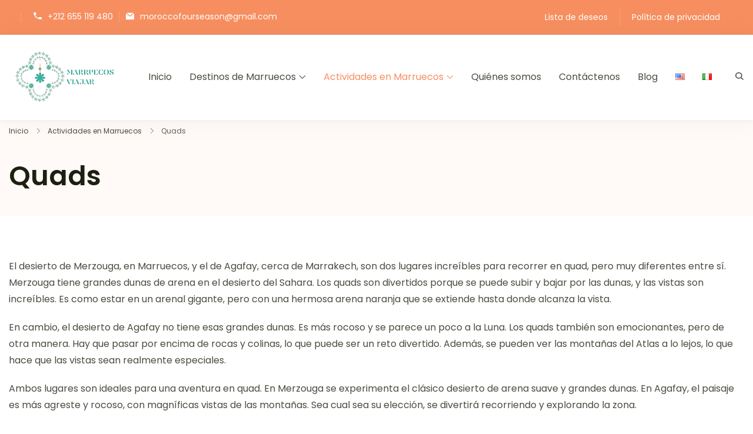

--- FILE ---
content_type: text/html; charset=UTF-8
request_url: https://marruecos-viajar.com/activities/quads-es/
body_size: 78129
content:
<!DOCTYPE html>
<html lang="es-ES" prefix="og: https://ogp.me/ns#"> <head itemtype="http://schema.org/WebSite" itemscope><meta http-equiv="Content-Type" content="text/html;charset=UTF-8"><script>document.seraph_accel_usbpb=document.createElement;seraph_accel_izrbpb={add:function(b,a=10){void 0===this.a[a]&&(this.a[a]=[]);this.a[a].push(b)},a:{}}</script> <meta name="viewport" content="width=device-width, initial-scale=1"> <link rel="profile" href="https://gmpg.org/xfn/11"> <link rel="canonical" href="https://marruecos-viajar.com/activities/quads-es/"><link rel="alternate" href="https://moroccofourseasons.com/activities/quads/" hreflang="en"> <link rel="alternate" href="https://viaggiare-marocco.com/activities/quad/" hreflang="it"> <link rel="alternate" href="https://marruecos-viajar.com/activities/quads-es/" hreflang="es"> <title>Quads | Marruecos Viajar</title><link rel="preload" href="https://i0.wp.com/marruecos-viajar.com/wp-content/uploads/2024/04/cropped-2-removebg-preview.png?fit=347%2C173&amp;ssl=1" as="image" imagesrcset="https://i0.wp.com/marruecos-viajar.com/wp-content/uploads/2024/04/cropped-2-removebg-preview.png?w=347&amp;ssl=1 347w, https://i0.wp.com/marruecos-viajar.com/wp-content/uploads/2024/04/cropped-2-removebg-preview.png?resize=300%2C150&amp;ssl=1 300w" imagesizes="(max-width: 347px) 100vw, 347px"><link rel="preload" href="https://marruecos-viajar.com/wp-content/uploads/2024/02/camel-parking.webp?lm=662D87CE" as="image"><link rel="preload" href="https://marruecos-viajar.com/wp-content/uploads/2024/02/Jamaa-el-Fna-square.webp?lm=662D87CE" as="image"> <meta name="robots" content="follow, index, max-snippet:-1, max-video-preview:-1, max-image-preview:large"> <link rel="canonical" href="https://marruecos-viajar.com/activities/quads-es/"> <meta property="og:locale" content="es_ES"> <meta property="og:type" content="article"> <meta property="og:title" content="Quads | Marruecos Viajar"> <meta property="og:url" content="https://marruecos-viajar.com/activities/quads-es/"> <meta property="og:site_name" content="morocco four seasons"> <meta name="twitter:card" content="summary_large_image"> <meta name="twitter:title" content="Quads | Marruecos Viajar"> <meta name="twitter:label1" content="Viajes"> <meta name="twitter:data1" content="2"> <script type="application/ld+json" class="rank-math-schema">{"@context":"https://schema.org","@graph":[{"@type":"TravelAgency","@id":"https://marruecos-viajar.com/#organization","name":"morocco four seasons","url":"https://marruecos-viajar.com","logo":{"@type":"ImageObject","@id":"https://marruecos-viajar.com/#logo","url":"https://marruecos-viajar.com/wp-content/uploads/2024/03/cropped-morocco-four-seasons.webp","contentUrl":"https://marruecos-viajar.com/wp-content/uploads/2024/03/cropped-morocco-four-seasons.webp","caption":"morocco four seasons","inLanguage":"es"},"openingHours":["Monday,Tuesday,Wednesday,Thursday,Friday,Saturday,Sunday 09:00-17:00"],"image":{"@id":"https://marruecos-viajar.com/#logo"}},{"@type":"WebSite","@id":"https://marruecos-viajar.com/#website","url":"https://marruecos-viajar.com","name":"morocco four seasons","alternateName":"morocco four seasons","publisher":{"@id":"https://marruecos-viajar.com/#organization"},"inLanguage":"es"},{"@type":"CollectionPage","@id":"https://marruecos-viajar.com/activities/quads-es/#webpage","url":"https://marruecos-viajar.com/activities/quads-es/","name":"Quads | Marruecos Viajar","isPartOf":{"@id":"https://marruecos-viajar.com/#website"},"inLanguage":"es"}]}</script> <link rel="dns-prefetch" href="//code.jivosite.com"> <link rel="dns-prefetch" href="//fonts.googleapis.com"> <link rel="preconnect" href="//i0.wp.com"> <noscript><style>.lzl{display:none!important;}</style></noscript><style>img.lzl,img.lzl-ing{opacity:0.01;}img.lzl-ed{transition:opacity .25s ease-in-out;}</style><link rel="stylesheet" id="owl-carousel-css" data-pmdelayedstyle="https://marruecos-viajar.com/wp-content/plugins/wp-travel-engine/assets/lib/owl-carousel-2.3.4/owl.carousel.css?ver=2.3.4" media="all"> <link rel="stylesheet" id="wte-dropzone-css" data-pmdelayedstyle="https://marruecos-viajar.com/wp-content/plugins/wp-travel-engine/assets/lib/dropzone/dropzone.min.css?ver=5.9.2" media="all"> <link rel="stylesheet" id="wp-block-library-css" data-pmdelayedstyle="https://marruecos-viajar.com/wp-includes/css/dist/block-library/style.min.css?ver=6.6.4" media="all">     <link rel="stylesheet" id="wpte-trip-archive-css" data-pmdelayedstyle="https://marruecos-viajar.com/wp-content/plugins/wp-travel-engine/dist/public/trip-archive.css?ver=1760121246" media="all"> <link rel="stylesheet" id="contact-form-7-css" data-pmdelayedstyle="https://marruecos-viajar.com/wp-content/plugins/contact-form-7/includes/css/styles.css?ver=6.0.6" media="all"> <link rel="stylesheet" id="travel-booking-toolkit-css" data-pmdelayedstyle="https://marruecos-viajar.com/wp-content/plugins/travel-booking-toolkit/public/css/travel-booking-toolkit-public.min.css?ver=1.2.4" media="all">  <link rel="stylesheet" id="travel-monster-style-css" data-pmdelayedstyle="https://marruecos-viajar.com/wp-content/themes/travel-monster/style.min.css?ver=1.2.0" media="all"> <link rel="stylesheet" id="travel-monster-elementor-css" data-pmdelayedstyle="https://marruecos-viajar.com/wp-content/themes/travel-monster/css/elementor.min.css?ver=1.2.0" media="all"> <script src="https://marruecos-viajar.com/wp-includes/js/jquery/jquery.min.js?ver=3.7.1" id="jquery-core-js" type="pmdelayedscript" data-cfasync="false" data-no-optimize="1" data-no-defer="1" data-no-minify="1"></script>  <meta name="generator" content="Elementor 3.33.4; features: e_font_icon_svg, additional_custom_breakpoints; settings: css_print_method-external, google_font-enabled, font_display-swap">   <link rel="icon" href="https://i0.wp.com/marruecos-viajar.com/wp-content/uploads/2024/04/cropped-cropped-2-removebg-preview.png?fit=32%2C32&amp;ssl=1" sizes="32x32"> <link rel="icon" href="https://i0.wp.com/marruecos-viajar.com/wp-content/uploads/2024/04/cropped-cropped-2-removebg-preview.png?fit=192%2C192&amp;ssl=1" sizes="192x192"> <link rel="apple-touch-icon" href="https://i0.wp.com/marruecos-viajar.com/wp-content/uploads/2024/04/cropped-cropped-2-removebg-preview.png?fit=180%2C180&amp;ssl=1"> <meta name="msapplication-TileImage" content="https://i0.wp.com/marruecos-viajar.com/wp-content/uploads/2024/04/cropped-cropped-2-removebg-preview.png?fit=270%2C270&amp;ssl=1">  <noscript><style>.perfmatters-lazy[data-src]{display:none!important}</style><style></style></noscript><style id="perfmatters-used-css">@keyframes fadeOut{0%{opacity:1}100%{opacity:0}}@-webkit-keyframes passing-through{0%{opacity:0;-webkit-transform:translateY(40px);-moz-transform:translateY(40px);-ms-transform:translateY(40px);-o-transform:translateY(40px);transform:translateY(40px)}30%,70%{opacity:1;-webkit-transform:translateY(0px);-moz-transform:translateY(0px);-ms-transform:translateY(0px);-o-transform:translateY(0px);transform:translateY(0px)}100%{opacity:0;-webkit-transform:translateY(-40px);-moz-transform:translateY(-40px);-ms-transform:translateY(-40px);-o-transform:translateY(-40px);transform:translateY(-40px)}}@-moz-keyframes passing-through{0%{opacity:0;-webkit-transform:translateY(40px);-moz-transform:translateY(40px);-ms-transform:translateY(40px);-o-transform:translateY(40px);transform:translateY(40px)}30%,70%{opacity:1;-webkit-transform:translateY(0px);-moz-transform:translateY(0px);-ms-transform:translateY(0px);-o-transform:translateY(0px);transform:translateY(0px)}100%{opacity:0;-webkit-transform:translateY(-40px);-moz-transform:translateY(-40px);-ms-transform:translateY(-40px);-o-transform:translateY(-40px);transform:translateY(-40px)}}@keyframes passing-through{0%{opacity:0;-webkit-transform:translateY(40px);-moz-transform:translateY(40px);-ms-transform:translateY(40px);-o-transform:translateY(40px);transform:translateY(40px)}30%,70%{opacity:1;-webkit-transform:translateY(0px);-moz-transform:translateY(0px);-ms-transform:translateY(0px);-o-transform:translateY(0px);transform:translateY(0px)}100%{opacity:0;-webkit-transform:translateY(-40px);-moz-transform:translateY(-40px);-ms-transform:translateY(-40px);-o-transform:translateY(-40px);transform:translateY(-40px)}}@-webkit-keyframes slide-in{0%{opacity:0;-webkit-transform:translateY(40px);-moz-transform:translateY(40px);-ms-transform:translateY(40px);-o-transform:translateY(40px);transform:translateY(40px)}30%{opacity:1;-webkit-transform:translateY(0px);-moz-transform:translateY(0px);-ms-transform:translateY(0px);-o-transform:translateY(0px);transform:translateY(0px)}}@-moz-keyframes slide-in{0%{opacity:0;-webkit-transform:translateY(40px);-moz-transform:translateY(40px);-ms-transform:translateY(40px);-o-transform:translateY(40px);transform:translateY(40px)}30%{opacity:1;-webkit-transform:translateY(0px);-moz-transform:translateY(0px);-ms-transform:translateY(0px);-o-transform:translateY(0px);transform:translateY(0px)}}@keyframes slide-in{0%{opacity:0;-webkit-transform:translateY(40px);-moz-transform:translateY(40px);-ms-transform:translateY(40px);-o-transform:translateY(40px);transform:translateY(40px)}30%{opacity:1;-webkit-transform:translateY(0px);-moz-transform:translateY(0px);-ms-transform:translateY(0px);-o-transform:translateY(0px);transform:translateY(0px)}}@-webkit-keyframes pulse{0%{-webkit-transform:scale(1);-moz-transform:scale(1);-ms-transform:scale(1);-o-transform:scale(1);transform:scale(1)}10%{-webkit-transform:scale(1.1);-moz-transform:scale(1.1);-ms-transform:scale(1.1);-o-transform:scale(1.1);transform:scale(1.1)}20%{-webkit-transform:scale(1);-moz-transform:scale(1);-ms-transform:scale(1);-o-transform:scale(1);transform:scale(1)}}@-moz-keyframes pulse{0%{-webkit-transform:scale(1);-moz-transform:scale(1);-ms-transform:scale(1);-o-transform:scale(1);transform:scale(1)}10%{-webkit-transform:scale(1.1);-moz-transform:scale(1.1);-ms-transform:scale(1.1);-o-transform:scale(1.1);transform:scale(1.1)}20%{-webkit-transform:scale(1);-moz-transform:scale(1);-ms-transform:scale(1);-o-transform:scale(1);transform:scale(1)}}@keyframes pulse{0%{-webkit-transform:scale(1);-moz-transform:scale(1);-ms-transform:scale(1);-o-transform:scale(1);transform:scale(1)}10%{-webkit-transform:scale(1.1);-moz-transform:scale(1.1);-ms-transform:scale(1.1);-o-transform:scale(1.1);transform:scale(1.1)}20%{-webkit-transform:scale(1);-moz-transform:scale(1);-ms-transform:scale(1);-o-transform:scale(1);transform:scale(1)}}@keyframes turn-on-visibility{0%{opacity:0}to{opacity:1}}@keyframes turn-off-visibility{0%{opacity:1;visibility:visible}99%{opacity:0;visibility:visible}to{opacity:0;visibility:hidden}}@keyframes lightbox-zoom-in{0%{transform:translate(calc(( -100vw + var(--wp--lightbox-scrollbar-width) ) / 2 + var(--wp--lightbox-initial-left-position)),calc(-50vh + var(--wp--lightbox-initial-top-position))) scale(var(--wp--lightbox-scale))}to{transform:translate(-50%,-50%) scale(1)}}@keyframes lightbox-zoom-out{0%{transform:translate(-50%,-50%) scale(1);visibility:visible}99%{visibility:visible}to{transform:translate(calc(( -100vw + var(--wp--lightbox-scrollbar-width) ) / 2 + var(--wp--lightbox-initial-left-position)),calc(-50vh + var(--wp--lightbox-initial-top-position))) scale(var(--wp--lightbox-scale));visibility:hidden}}ol,ul{box-sizing:border-box}@keyframes overlay-menu__fade-in-animation{0%{opacity:0;transform:translateY(.5em)}to{opacity:1;transform:translateY(0)}}:root{--wp--preset--font-size--normal:16px;--wp--preset--font-size--huge:42px}.screen-reader-text{border:0;clip:rect(1px,1px,1px,1px);-webkit-clip-path:inset(50%);clip-path:inset(50%);height:1px;margin:-1px;overflow:hidden;padding:0;position:absolute;width:1px;word-wrap:normal!important}.screen-reader-text:focus{background-color:#ddd;clip:auto!important;-webkit-clip-path:none;clip-path:none;color:#444;display:block;font-size:1em;height:auto;left:5px;line-height:normal;padding:15px 23px 14px;text-decoration:none;top:5px;width:auto;z-index:100000}html :where([style*=border-top-color]){border-top-style:solid}html :where([style*=border-right-color]){border-right-style:solid}html :where([style*=border-bottom-color]){border-bottom-style:solid}html :where([style*=border-left-color]){border-left-style:solid}html :where([style*=border-width]){border-style:solid}html :where([style*=border-top-width]){border-top-style:solid}html :where([style*=border-right-width]){border-right-style:solid}html :where([style*=border-bottom-width]){border-bottom-style:solid}html :where([style*=border-left-width]){border-left-style:solid}html :where(img[class*=wp-image-]){height:auto;max-width:100%}:where(figure){margin:0 0 1em}@keyframes spin{from{transform:rotate(0deg)}to{transform:rotate(360deg)}}@keyframes blink{from{opacity:0}50%{opacity:1}to{opacity:0}}html{line-height:1.15;-webkit-text-size-adjust:100%}body{margin:0}h1{font-size:2em}a{background-color:transparent}img{border-style:none}button,input,optgroup,select,textarea{font-family:inherit;font-size:100%;line-height:1.15;margin:0}button,input{overflow:visible}button,select{text-transform:none}[type=button],[type=reset],[type=submit],button{-webkit-appearance:button}[type=button]::-moz-focus-inner,[type=reset]::-moz-focus-inner,[type=submit]::-moz-focus-inner,button::-moz-focus-inner{border-style:none;padding:0}[type=button]:-moz-focusring,[type=reset]:-moz-focusring,[type=submit]:-moz-focusring,button:-moz-focusring{outline:1px dotted ButtonText}[type=checkbox],[type=radio]{box-sizing:border-box;padding:0}[type=number]::-webkit-inner-spin-button,[type=number]::-webkit-outer-spin-button{height:auto}[type=search]{-webkit-appearance:textfield;outline-offset:-2px}[type=search]::-webkit-search-decoration{-webkit-appearance:none}::-webkit-file-upload-button{-webkit-appearance:button;font:inherit}[hidden]{display:none}body,button,input,optgroup,select,textarea{color:var(--tmp-body-font-color);font-family:var(--tmp-primary-font-family);font-size:var(--tmp-primary-font-size);font-weight:var(--tmp-primary-font-weight);letter-spacing:var(--tmp-primary-font-spacing);line-height:var(--tmp-primary-font-height);text-transform:var(--tmp-primary-font-transform)}::-moz-selection{color:var(--white-color);background:var(--tmp-secondary-color)}::selection{color:var(--white-color);background:var(--tmp-secondary-color)}.container{max-width:var(--tmp-container-width);margin:0 auto;padding:0 15px;width:100%}.screen-reader-text{border:0;clip:rect(1px,1px,1px,1px);clip-path:inset(50%);height:1px;margin:-1px;overflow:hidden;padding:0;position:absolute!important;width:1px;word-wrap:normal!important}.screen-reader-text:focus{background-color:#f1f1f1;border-radius:3px;box-shadow:0 0 2px 2px rgba(0,0,0,.6);clip:auto!important;clip-path:none;color:#21759b;display:block;font-size:14px;font-size:.875rem;font-weight:700;height:auto;left:5px;line-height:normal;padding:15px 23px 14px;text-decoration:none;top:5px;width:auto;z-index:100000}.entry-content-wrap p a,.site p a,.textwidget a{text-decoration:underline}.clear:after,.clear:before,.comment-content:after,.comment-content:before,.entry-content:after,.entry-content:before,.site-content:after,.site-content:before,.site-footer:after,.site-footer:before,.site-header:after,.site-header:before{content:"";display:table;table-layout:fixed}.clear:after,.comment-content:after,.entry-content:after,.site-content:after,.site-footer:after,.site-header:after{clear:both}.main-content-wrapper{display:-webkit-box;display:-moz-box;display:-ms-flexbox;display:-webkit-flex;display:flex;-webkit-flex-wrap:wrap;-moz-flex-wrap:wrap;-ms-flex-wrap:wrap;flex-wrap:wrap;margin:72px 0}html{box-sizing:border-box}*,:after,:before{box-sizing:inherit}body{background:var(--tmp-background-color)}ol,ul{margin:0 0 1.25em 1.5em;padding:0}ul{list-style-type:disc}li>ol,li>ul{margin:.625em 0 0 1.5em}img{height:auto;max-width:100%}figure{margin:1em 0}h1,h2,h3,h4,h5,h6{color:var(--tmp-heading-color);margin:0 0 15px}p{margin:0 0 20px}:root{--white-color:#fff;--primary-color:var(--tmp-primary-color);--primary-color-rgb:var(--tmp-primary-color-rgb);--font-color-rgb:var(--tmp-body-font-color-rgb)}button,input[type=button],input[type=reset],input[type=submit]{color:var(--tmp-btn-text-initial-color);background:var(--tmp-btn-bg-initial-color);border-color:var(--tmp-btn-border-initial-color);border-width:1px;border-style:solid;font-family:var(--tmp-btn-font-family);font-size:var(--tmp-btn-font-size);font-weight:var(--tmp-btn-font-weight);letter-spacing:var(--tmp-btn-font-spacing);line-height:var(--tmp-btn-font-height);text-transform:var(--tmp-btn-font-transform);border-radius:var(--tmp-btn-roundness-top) var(--tmp-btn-roundness-right) var(--tmp-btn-roundness-bottom) var(--tmp-btn-roundness-left);padding:var(--tmp-btn-padding-top) var(--tmp-btn-padding-right) var(--tmp-btn-padding-bottom) var(--tmp-btn-padding-left);-webkit-transition:ease .2s;-moz-transition:ease .2s;-ms-transition:ease .2s;transition:ease .2s;cursor:pointer;outline:0}button:focus,button:hover,input[type=button]:focus,input[type=button]:hover,input[type=reset]:focus,input[type=reset]:hover,input[type=submit]:focus,input[type=submit]:hover{color:var(--tmp-btn-text-hover-color);background:var(--tmp-btn-bg-hover-color);border-color:var(--tmp-btn-border-hover-color)}input[type=color],input[type=date],input[type=datetime-local],input[type=datetime],input[type=email],input[type=month],input[type=number],input[type=password],input[type=range],input[type=search],input[type=tel],input[type=text],input[type=time],input[type=url],input[type=week],textarea{border:1px solid #e0e0e0;border-radius:0;padding:15px;outline:0;font-size:1em;width:100%}.custom-logo-link{display:inline-block}[data-loader=none]{opacity:1}[data-loader]{animation:fadeIn 1s;-webkit-animation:fadeIn 1s;-moz-animation:fadeIn 1s;-o-animation:fadeIn 1s;-ms-animation:fadeIn 1s}@keyframes fadeIn{0%{opacity:0}100%{opacity:1}}@-moz-keyframes fadeIn{0%{opacity:0}100%{opacity:1}}@-webkit-keyframes fadeIn{0%{opacity:0}100%{opacity:1}}[data-loader=fade]{opacity:1;transition:opacity 1s ease-in}.widget_travel_booking_toolkit_contact_social_links .contact-list{list-style:none;margin:0}.widget_travel_booking_toolkit_contact_social_links .contact-list li:not(:last-child){margin-bottom:10px}.widget_travel_booking_toolkit_contact_social_links .social-networks{list-style:none;margin:20px 0 0;display:flex;align-items:center;flex-wrap:wrap;grid-gap:1em}.widget_nav_menu ul{margin:0;list-style:none}.widget_nav_menu ul li{padding:0 0 15px;border:none}.widget_nav_menu ul li:last-child{padding:0}.to_top{position:fixed;bottom:25px;right:15px;background:var(--tmp-primary-color);color:var(--white-color);text-align:center;display:none;cursor:pointer;padding:10px 11px;line-height:1}.to_top svg{width:var(--tmp-scroll-to-top-size);height:var(--tmp-scroll-to-top-size);fill:currentColor}.site-header{position:relative;z-index:999}.site-branding .text-logo{display:-webkit-box;display:-moz-box;display:-ms-flexbox;display:-webkit-flex;display:flex;-webkit-flex-wrap:wrap;-moz-flex-wrap:wrap;-ms-flex-wrap:wrap;flex-wrap:wrap;-webkit-align-items:center;align-items:center}.site-branding .text-logo a+.site-title-description{margin-left:10px}.site-branding .text-logo a+.site-title-description .site-title{text-align:left}.site-branding .text-logo a{text-decoration:none}.site-branding .custom-logo-link img{vertical-align:top}.site-branding .site-title-description .site-title{margin:0}.sticky-holder{display:none}.sticky-holder .container,.sticky-holder .container-full{display:-ms-grid;display:grid;grid-template-columns:auto auto;-webkit-align-items:center;align-items:center}.sticky-holder .site-branding .site-title-description .site-title{background:var(--white-color)}.sticky-holder .navigation-wrap{display:-webkit-box;display:-moz-box;display:-ms-flexbox;display:-webkit-flex;display:flex;-webkit-align-items:center;align-items:center;padding-left:10px}.sticky-holder .navigation-wrap:last-child{padding-right:0}.sticky-holder .primary-navigation ul li a{color:var(--tmp-body-font-color)}.sticky-holder .primary-navigation ul li.focus .sub-menu,.sticky-holder .primary-navigation ul li:hover .sub-menu{display:block}.sticky-holder .primary-navigation ul li.focus>a,.sticky-holder .primary-navigation ul li:hover>a{color:var(--tmp-primary-color)}.sticky-holder .primary-navigation ul li .sub-menu li.focus>a,.sticky-holder .primary-navigation ul li .sub-menu li:hover>a{color:rgba(255,255,255,.8)}.sticky-holder .primary-navigation ul.sub-menu{display:none;left:auto;right:0}.sticky-holder .primary-navigation ul.sub-menu li:hover>a{color:rgba(255,255,255,.8)}.sticky-holder .navigation-wrap{flex:auto}.sticky-holder .navigation-wrap .travel-monster-nav-wrapper{display:inline-flex;flex:auto;-webkit-align-items:center;align-items:center;-webkit-justify-content:end;justify-content:end}.sticky-holder .navigation-wrap .primary-navigation{flex:0 0 calc(100% - 30px)}.sticky-holder .navigation-wrap .primary-navigation .primary-menu-container{width:100%}.sticky-holder .navigation-wrap .primary-navigation[data-stretch=no] ul{-webkit-justify-content:end;justify-content:end}.sticky-holder .navigation-wrap .search-form-section{flex:0 0 30px}.social-media-wrap{display:inline-block}.header-layout-1 .contact-email-wrap,.header-layout-1 .contact-phone-wrap,.header-layout-3 .contact-email-wrap,.header-layout-3 .contact-phone-wrap,.header-layout-5 .contact-email-wrap,.header-layout-5 .contact-phone-wrap{display:inline-block}.header-layout-1 .contact-email-wrap a,.header-layout-1 .contact-phone-wrap a,.header-layout-3 .contact-email-wrap a,.header-layout-3 .contact-phone-wrap a,.header-layout-5 .contact-email-wrap a,.header-layout-5 .contact-phone-wrap a{display:inline-flex;-webkit-align-items:center;align-items:center;color:var(--tmp-body-font-color);font-size:.875em;font-weight:400}.header-layout-1 .contact-email-wrap a:hover,.header-layout-1 .contact-phone-wrap a:hover,.header-layout-3 .contact-email-wrap a:hover,.header-layout-3 .contact-phone-wrap a:hover,.header-layout-5 .contact-email-wrap a:hover,.header-layout-5 .contact-phone-wrap a:hover{text-decoration:none;color:var(--tmp-primary-color)}.header-layout-1 .contact-email-wrap a:hover::before,.header-layout-1 .contact-phone-wrap a:hover::before,.header-layout-3 .contact-email-wrap a:hover::before,.header-layout-3 .contact-phone-wrap a:hover::before,.header-layout-5 .contact-email-wrap a:hover::before,.header-layout-5 .contact-phone-wrap a:hover::before{background-color:var(--tmp-primary-color)}.header-layout-1 .contact-email-wrap a:focus,.header-layout-1 .contact-phone-wrap a:focus,.header-layout-3 .contact-email-wrap a:focus,.header-layout-3 .contact-phone-wrap a:focus,.header-layout-5 .contact-email-wrap a:focus,.header-layout-5 .contact-phone-wrap a:focus{outline:0;-webkit-box-shadow:none;box-shadow:none}.header-layout-1 .contact-email-wrap a::before,.header-layout-1 .contact-phone-wrap a::before,.header-layout-3 .contact-email-wrap a::before,.header-layout-3 .contact-phone-wrap a::before,.header-layout-5 .contact-email-wrap a::before,.header-layout-5 .contact-phone-wrap a::before{content:"";display:inline-flex;background:var(--tmp-body-font-color);-webkit-mask-repeat:no-repeat;mask-repeat:no-repeat;-webkit-mask-size:1em;mask-size:12px;-webkit-mask-position:center;mask-position:center;width:15px;height:15px;margin-right:10px}.header-layout-1 .contact-email-wrap a::before,.header-layout-3 .contact-email-wrap a::before,.header-layout-5 .contact-email-wrap a::before{-webkit-mask-image:url("data:image/svg+xml,%3Csvg width='15' height='13' viewBox='0 0 15 13' fill='none' xmlns='http://www.w3.org/2000/svg'%3E%3Cpath d='M7.9032 7.04984C7.78316 7.13784 7.64157 7.18179 7.50002 7.18179C7.35839 7.18179 7.21684 7.13784 7.0968 7.04984L1.36363 2.84553L4.54544e-05 1.84558L0 11.5C4.54544e-05 11.8765 0.305272 12.1818 0.681816 12.1818L14.3182 12.1818C14.6948 12.1818 15 11.8765 15 11.5V1.84554L13.6363 2.84553L7.9032 7.04984Z' fill='%23454545'/%3E%3Cpath d='M7.50003 5.65452L14.0948 0.818222L0.905045 0.818176L7.50003 5.65452Z' fill='%23454545'/%3E%3C/svg%3E");mask-image:url("data:image/svg+xml,%3Csvg width='15' height='13' viewBox='0 0 15 13' fill='none' xmlns='http://www.w3.org/2000/svg'%3E%3Cpath d='M7.9032 7.04984C7.78316 7.13784 7.64157 7.18179 7.50002 7.18179C7.35839 7.18179 7.21684 7.13784 7.0968 7.04984L1.36363 2.84553L4.54544e-05 1.84558L0 11.5C4.54544e-05 11.8765 0.305272 12.1818 0.681816 12.1818L14.3182 12.1818C14.6948 12.1818 15 11.8765 15 11.5V1.84554L13.6363 2.84553L7.9032 7.04984Z' fill='%23454545'/%3E%3Cpath d='M7.50003 5.65452L14.0948 0.818222L0.905045 0.818176L7.50003 5.65452Z' fill='%23454545'/%3E%3C/svg%3E")}.header-layout-1 .contact-phone-wrap a::before,.header-layout-3 .contact-phone-wrap a::before,.header-layout-5 .contact-phone-wrap a::before{-webkit-mask-image:url("data:image/svg+xml,%3Csvg width='13' height='12' viewBox='0 0 13 12' fill='none' xmlns='http://www.w3.org/2000/svg'%3E%3Cpath d='M2.61806 4.78724C3.65806 6.52528 5.33 7.94702 7.3775 8.83139L8.96639 7.4772C9.165 7.30831 9.45028 7.25918 9.69944 7.32673C10.5083 7.55397 11.3786 7.6768 12.2778 7.6768C12.6786 7.6768 13 7.95009 13 8.29094V10.4404C13 10.7813 12.6786 11.0546 12.2778 11.0546C5.49611 11.0546 0 6.38095 0 0.61413C0 0.273279 0.325 -1.52588e-05 0.722222 -1.52588e-05H3.25C3.65083 -1.52588e-05 3.97222 0.273279 3.97222 0.61413C3.97222 1.37874 4.11667 2.11879 4.38389 2.80663C4.46333 3.01851 4.40556 3.26109 4.20694 3.42998L2.61806 4.78724Z' fill='%23454545'/%3E%3C/svg%3E");mask-image:url("data:image/svg+xml,%3Csvg width='13' height='12' viewBox='0 0 13 12' fill='none' xmlns='http://www.w3.org/2000/svg'%3E%3Cpath d='M2.61806 4.78724C3.65806 6.52528 5.33 7.94702 7.3775 8.83139L8.96639 7.4772C9.165 7.30831 9.45028 7.25918 9.69944 7.32673C10.5083 7.55397 11.3786 7.6768 12.2778 7.6768C12.6786 7.6768 13 7.95009 13 8.29094V10.4404C13 10.7813 12.6786 11.0546 12.2778 11.0546C5.49611 11.0546 0 6.38095 0 0.61413C0 0.273279 0.325 -1.52588e-05 0.722222 -1.52588e-05H3.25C3.65083 -1.52588e-05 3.97222 0.273279 3.97222 0.61413C3.97222 1.37874 4.11667 2.11879 4.38389 2.80663C4.46333 3.01851 4.40556 3.26109 4.20694 3.42998L2.61806 4.78724Z' fill='%23454545'/%3E%3C/svg%3E")}.header-layout-1 .contact-phone-wrap+.contact-email-wrap,.header-layout-3 .contact-phone-wrap+.contact-email-wrap,.header-layout-5 .contact-phone-wrap+.contact-email-wrap{border-left:solid 1px rgba(var(--tmp-heading-color-rgb),.2);padding-left:10px;margin-left:10px}.languagendcurrency-wrap{display:inline-flex;-webkit-flex-wrap:wrap;-moz-flex-wrap:wrap;-ms-flex-wrap:wrap;flex-wrap:wrap;-webkit-align-items:center;align-items:center;border-left:1px solid rgba(var(--tmp-heading-color-rgb),.1);margin-left:15px;padding-left:15px}@media (max-width:1024px){.languagendcurrency-wrap{margin-left:0;padding:15px 20px;border:none;width:100%}}.languagendcurrency-wrap .header-t-lang{display:block;margin-right:10px}@media (max-width:1024px){.languagendcurrency-wrap .header-t-lang{width:100%;margin:15px 0}}@media screen and (max-width:1350px){.header-layout-1 .header-b .navigation-wrap .primary-navigation .sub-menu,.sticky-holder .navigation-wrap .primary-navigation .sub-menu{left:auto;right:0}}.header-layout-1 .header-b{background:var(--white-color);padding:25px 0;position:relative;box-shadow:0 4px 4px rgba(28,32,17,.02),0 4px 40px rgba(28,32,17,.04)}.header-layout-1 .header-b .container,.header-layout-1 .header-b .container-full{display:-ms-grid;display:grid;grid-template-columns:auto auto;-webkit-align-items:center;align-items:center}.header-layout-1 .header-b .site-branding .site-title-description .site-title{background:var(--white-color)}.header-layout-1 .header-b .navigation-wrap{display:-webkit-box;display:-moz-box;display:-ms-flexbox;display:-webkit-flex;display:flex;-webkit-align-items:center;align-items:center;padding-left:10px}.header-layout-1 .header-b .navigation-wrap:last-child{padding-right:0}.header-layout-1 .header-b .primary-navigation ul.sub-menu li:hover>a{color:var(--white-color)}.header-layout-1 .header-b .navigation-wrap .travel-monster-nav-wrapper{display:inline-flex;flex:auto;-webkit-align-items:center;align-items:center;-webkit-justify-content:end;justify-content:end}.header-layout-1 .header-b .navigation-wrap .primary-navigation{flex:0 0 calc(100% - 30px)}.header-layout-1 .header-b .navigation-wrap .primary-navigation .primary-menu-container{width:100%}.header-layout-1 .header-b .navigation-wrap .primary-navigation[data-stretch=no] ul{-webkit-justify-content:end;justify-content:end}.header-layout-1 .header-b .navigation-wrap .search-form-section{flex:0 0 30px;margin-top:0}.header-layout-1 .header-m{background:var(--tmp-top-header-bg-color);padding:15px 0;border-bottom:1px solid rgba(var(--tmp-heading-color-rgb),.1)}.header-layout-1 .header-m .container,.header-layout-1 .header-m .container-full{display:-webkit-box;display:-moz-box;display:-ms-flexbox;display:-webkit-flex;display:flex;-webkit-flex-wrap:wrap;-moz-flex-wrap:wrap;-ms-flex-wrap:wrap;flex-wrap:wrap;-webkit-justify-content:space-between;justify-content:space-between}.header-layout-1 .header-m .secondary-menu-wrapper,.header-layout-1 .header-m .social-networks{margin:0;padding:0}.header-layout-1 .header-m .secondary-menu-wrapper>li,.header-layout-1 .header-m .social-networks>li{display:inline-block;list-style:none;line-height:inherit}.header-layout-1 .header-m .secondary-menu-wrapper>li>a,.header-layout-1 .header-m .social-networks>li>a{font-size:.875em;color:var(--tmp-top-header-text-color)}.header-layout-1 .header-m .secondary-menu-wrapper>li>a:focus,.header-layout-1 .header-m .secondary-menu-wrapper>li>a:hover,.header-layout-1 .header-m .social-networks>li>a:focus,.header-layout-1 .header-m .social-networks>li>a:hover{color:var(--tmp-top-header-text-color);opacity:.8}.header-layout-1 .header-m .secondary-menu-wrapper>li:hover>a,.header-layout-1 .header-m .social-networks>li:hover>a{color:var(--tmp-top-header-text-color)}.header-layout-1 .header-m .contact-email-wrap,.header-layout-1 .header-m .contact-phone-wrap{display:inline-block;line-height:1}.header-layout-1 .header-m .contact-email-wrap a,.header-layout-1 .header-m .contact-phone-wrap a{color:var(--tmp-top-header-text-color);transition:ease .2s}.header-layout-1 .header-m .contact-email-wrap a:hover,.header-layout-1 .header-m .contact-phone-wrap a:hover{opacity:.8}.header-layout-1 .header-m .contact-email-wrap a::before,.header-layout-1 .header-m .contact-phone-wrap a::before{background:var(--tmp-top-header-text-color)}.header-layout-1 .header-m .header-t-rght-wrap{display:-webkit-box;display:-moz-box;display:-ms-flexbox;display:-webkit-flex;display:flex;-webkit-align-items:center;align-items:center;line-height:initial}.header-layout-1 .header-m .header-t-rght-wrap .social-media-wrap+.contact-phone-wrap{border-left:1px solid rgba(var(--tmp-top-header-text-color-rgb),.2);padding-left:20px;margin-left:20px}.header-layout-1 .header-m .header-t-lft-wrap{display:-webkit-box;display:-moz-box;display:-ms-flexbox;display:-webkit-flex;display:flex;-webkit-align-items:center;align-items:center}.header-layout-1 .header-m .contact-phone-wrap+.contact-email-wrap,.header-layout-1 .header-m .languagendcurrency-wrap,.header-layout-1 .header-m .secondary-navigation ul>li{border-left:1px solid rgba(var(--tmp-top-header-text-color-rgb),.2)}.header-layout-1 .header-m .secondary-navigation ul>li:first-child{border-left:none}header .search-form-section{position:relative}.header-search-btn{position:relative;background:0 0;border:none;padding:0;margin-left:15px;margin-top:0}.header-search-btn svg{fill:var(--tmp-body-font-color);-webkit-transition:all ease .3s;-moz-transition:all ease .3s;-ms-transition:all ease .3s;transition:all ease .3s}.header-search-btn svg:hover{fill:var(--tmp-primary-color);cursor:pointer}.header-search-btn:focus,.header-search-btn:hover{background:0 0;color:transparent;border:none}header .search-toggle-form{border-radius:5px;position:absolute;top:-5px;right:0;z-index:999;background:#fff;box-shadow:-5px 0 20px rgba(0,0,0,.07);width:250px;opacity:0;visibility:hidden;-webkit-transition:all ease .3s;-moz-transition:all ease .3s;-ms-transition:all ease .3s;transition:all ease .3s}header .search-toggle-form .header-search-inner{display:-webkit-box;display:-moz-box;display:-ms-flexbox;display:-webkit-flex;display:flex;position:relative}header .search-toggle-form .search-form{max-width:calc(100% - 30px);width:100%;position:relative}header .search-toggle-form input[type=search]{width:100%;-webkit-appearance:none;-moz-appearance:none;appearance:none;height:40px;border-radius:5px;font-size:1em;padding:0 15px 0 35px;color:rgba(var(--tmp-body-font-color-rgb),.5);border:none}header .search-toggle-form input[type=search]::-webkit-input-placeholder{color:rgba(var(--tmp-body-font-color-rgb),.5)}header .search-toggle-form input[type=search]:-moz-placeholder{color:rgba(var(--tmp-body-font-color-rgb),.5)}header .search-toggle-form input[type=search]::-moz-placeholder{color:rgba(var(--tmp-body-font-color-rgb),.5)}header .search-toggle-form input[type=search]:-ms-input-placeholder{color:rgba(var(--tmp-body-font-color-rgb),.5)}header .search-toggle-form input[type=search]::-ms-input-placeholder{color:rgba(var(--tmp-body-font-color-rgb),.5)}header .search-toggle-form input[type=submit]{position:absolute;background:var(--tmp-primary-color);-webkit-mask-image:url("data:image/svg+xml;charset=utf8,%3Csvg xmlns='http://www.w3.org/2000/svg' fill='%2300b98b' viewBox='0 0 512 512'%3E%3Cpath d='M508.5 468.9L387.1 347.5c-2.3-2.3-5.3-3.5-8.5-3.5h-13.2c31.5-36.5 50.6-84 50.6-136C416 93.1 322.9 0 208 0S0 93.1 0 208s93.1 208 208 208c52 0 99.5-19.1 136-50.6v13.2c0 3.2 1.3 6.2 3.5 8.5l121.4 121.4c4.7 4.7 12.3 4.7 17 0l22.6-22.6c4.7-4.7 4.7-12.3 0-17zM208 368c-88.4 0-160-71.6-160-160S119.6 48 208 48s160 71.6 160 160-71.6 160-160 160z'/%3E%3C/svg%3E");mask-image:url("data:image/svg+xml;charset=utf8,%3Csvg xmlns='http://www.w3.org/2000/svg' fill='%2300b98b' viewBox='0 0 512 512'%3E%3Cpath d='M508.5 468.9L387.1 347.5c-2.3-2.3-5.3-3.5-8.5-3.5h-13.2c31.5-36.5 50.6-84 50.6-136C416 93.1 322.9 0 208 0S0 93.1 0 208s93.1 208 208 208c52 0 99.5-19.1 136-50.6v13.2c0 3.2 1.3 6.2 3.5 8.5l121.4 121.4c4.7 4.7 12.3 4.7 17 0l22.6-22.6c4.7-4.7 4.7-12.3 0-17zM208 368c-88.4 0-160-71.6-160-160S119.6 48 208 48s160 71.6 160 160-71.6 160-160 160z'/%3E%3C/svg%3E");-webkit-mask-repeat:no-repeat;mask-repeat:no-repeat;-webkit-mask-size:15px;mask-size:15px;-webkit-mask-position:center;mask-position:center;height:40px;width:35px;top:50%;left:0;-webkit-transform:translateY(-50%);-moz-transform:translateY(-50%);transform:translateY(-50%);padding:0;font-size:0;border:none;z-index:2}header .search-toggle-form .btn-form-close{padding:0;background:0 0;background-color:#fff;border:none;color:var(--tmp-primary-color);text-transform:none;position:relative;height:40px;width:20px}header .search-toggle-form .btn-form-close:hover{cursor:pointer}header .search-toggle-form .btn-form-close:before{position:absolute;opacity:1;background:var(--tmp-body-font-color);-webkit-mask-image:url("data:image/svg+xml,%3Csvg xmlns='http://www.w3.org/2000/svg' width='20.395' height='20.395' viewBox='0 0 20.395 20.395'%3E%3Cg id='Group_2043' data-name='Group 2043' transform='translate(-1270.493 -68.493)' opacity='0.6'%3E%3Cg id='Group_2042' data-name='Group 2042' transform='translate(1270.847 68.847)'%3E%3Cpath id='Path_23706' data-name='Path 23706' d='M0,0V27.841' transform='translate(19.687 0.001) rotate(45)' fill='none' stroke='%23B4B4B4' stroke-width='1'/%3E%3Cpath id='Path_23707' data-name='Path 23707' d='M0,27.842V0' transform='translate(19.688 19.687) rotate(135)' fill='none' stroke='%23B4B4B4' stroke-width='1'/%3E%3C/g%3E%3C/g%3E%3C/svg%3E%0A");mask-image:url("data:image/svg+xml,%3Csvg xmlns='http://www.w3.org/2000/svg' width='20.395' height='20.395' viewBox='0 0 20.395 20.395'%3E%3Cg id='Group_2043' data-name='Group 2043' transform='translate(-1270.493 -68.493)' opacity='0.6'%3E%3Cg id='Group_2042' data-name='Group 2042' transform='translate(1270.847 68.847)'%3E%3Cpath id='Path_23706' data-name='Path 23706' d='M0,0V27.841' transform='translate(19.687 0.001) rotate(45)' fill='none' stroke='%23B4B4B4' stroke-width='1'/%3E%3Cpath id='Path_23707' data-name='Path 23707' d='M0,27.842V0' transform='translate(19.688 19.687) rotate(135)' fill='none' stroke='%23B4B4B4' stroke-width='1'/%3E%3C/g%3E%3C/g%3E%3C/svg%3E%0A");-webkit-mask-repeat:no-repeat;mask-repeat:no-repeat;-webkit-mask-size:15px;mask-size:15px;-webkit-mask-position:center;mask-position:center;width:15px;height:20px;content:"";display:inline-block;right:0;top:12px}a{color:var(--tmp-primary-color);text-decoration:none}a:active,a:focus,a:hover{text-decoration:none}a:active,a:hover{color:var(--tmp-secondary-color);outline:0}.primary-navigation ul,.secondary-navigation ul{display:-webkit-box;display:-moz-box;display:-ms-flexbox;display:-webkit-flex;display:flex;-webkit-flex-wrap:wrap;-moz-flex-wrap:wrap;-ms-flex-wrap:wrap;flex-wrap:wrap;flex-direction:row;-webkit-align-items:center;align-items:center;margin:0;padding:0;list-style:none}.primary-navigation ul>li,.secondary-navigation ul>li{margin-left:var(--tmp-menu-items-spacing);position:relative}.primary-navigation ul>li:first-child,.secondary-navigation ul>li:first-child{margin-left:0}.primary-navigation ul>li.current-menu-ancestor>a,.primary-navigation ul>li.current-menu-item>a,.primary-navigation ul>li.current_page_ancestor>a,.primary-navigation ul>li.current_page_item>a,.secondary-navigation ul>li.current-menu-ancestor>a,.secondary-navigation ul>li.current-menu-item>a,.secondary-navigation ul>li.current_page_ancestor>a,.secondary-navigation ul>li.current_page_item>a{color:var(--tmp-primary-color)}.primary-navigation ul>li a,.secondary-navigation ul>li a{display:block;color:var(--tmp-body-font-color);padding:14px 0;-webkit-transition:ease .2s;-moz-transition:ease .2s;-ms-transition:ease .2s;transition:ease .2s}.primary-navigation ul>li a:focus,.primary-navigation ul>li a:hover,.secondary-navigation ul>li a:focus,.secondary-navigation ul>li a:hover{text-decoration:none;color:var(--tmp-primary-color)}.primary-navigation ul>li:focus>a,.primary-navigation ul>li:hover>a,.secondary-navigation ul>li:focus>a,.secondary-navigation ul>li:hover>a{color:var(--tmp-primary-color)}.primary-navigation ul>li.focus>ul,.primary-navigation ul>li:focus>ul,.primary-navigation ul>li:hover>ul,.secondary-navigation ul>li.focus>ul,.secondary-navigation ul>li:focus>ul,.secondary-navigation ul>li:hover>ul{opacity:1;visibility:visible;margin-left:0}.primary-navigation ul>li:last-child>ul,.secondary-navigation ul>li:last-child>ul{left:-100px}.primary-navigation ul>li.mega-menu-item::after,.primary-navigation ul>li.menu-item-has-children>a::after,.secondary-navigation ul>li.mega-menu-item::after,.secondary-navigation ul>li.menu-item-has-children>a::after{background:currentColor;-webkit-mask-image:url("data:image/svg+xml,%3Csvg width='12' height='6' viewBox='0 0 12 6' fill='none' xmlns='http://www.w3.org/2000/svg'%3E%3Cpath d='M0.978478 0.313439C1.15599 0.135928 1.43376 0.11979 1.62951 0.265027L1.68558 0.313439L5.9987 4.62632L10.3118 0.313439C10.4893 0.135928 10.7671 0.11979 10.9628 0.265027L11.0189 0.313439C11.1964 0.49095 11.2126 0.768726 11.0673 0.964466L11.0189 1.02055L6.35225 5.68721C6.17474 5.86472 5.89697 5.88086 5.70122 5.73562L5.64514 5.68721L0.978478 1.02055C0.783216 0.825283 0.783216 0.508701 0.978478 0.313439Z' fill='currentColor'/%3E%3C/svg%3E");mask-image:url("data:image/svg+xml,%3Csvg width='12' height='6' viewBox='0 0 12 6' fill='none' xmlns='http://www.w3.org/2000/svg'%3E%3Cpath d='M0.978478 0.313439C1.15599 0.135928 1.43376 0.11979 1.62951 0.265027L1.68558 0.313439L5.9987 4.62632L10.3118 0.313439C10.4893 0.135928 10.7671 0.11979 10.9628 0.265027L11.0189 0.313439C11.1964 0.49095 11.2126 0.768726 11.0673 0.964466L11.0189 1.02055L6.35225 5.68721C6.17474 5.86472 5.89697 5.88086 5.70122 5.73562L5.64514 5.68721L0.978478 1.02055C0.783216 0.825283 0.783216 0.508701 0.978478 0.313439Z' fill='currentColor'/%3E%3C/svg%3E");-webkit-mask-repeat:no-repeat;mask-repeat:no-repeat;-webkit-mask-size:12px;mask-size:12px;-webkit-mask-position:center;mask-position:center;width:12px;height:15px;line-height:15px;content:"";display:inline-block;margin-left:5px;margin-top:-2px;vertical-align:middle}.primary-navigation ul ul,.secondary-navigation ul ul{font-size:16px;flex-direction:column;position:absolute;top:100%;left:0;z-index:99999;margin-left:-99999px;opacity:0;visibility:hidden;-webkit-align-items:flex-start;align-items:flex-start;-webkit-transition:opacity .3s;-moz-transition:opacity .3s;-ms-transition:opacity .3s;transition:opacity .3s}.primary-navigation ul ul li,.secondary-navigation ul ul li{margin:0;width:var(--tmp-menu-dropdown-width);position:relative}.primary-navigation ul ul li a,.secondary-navigation ul ul li a{color:var(--tmp-heading-color);padding:15px;display:block;background:var(--white-color)}.primary-navigation ul ul li a.current-menu-ancestor,.primary-navigation ul ul li a.current-menu-item,.primary-navigation ul ul li a.current_page_ancestor,.primary-navigation ul ul li a.current_page_item,.primary-navigation ul ul li a.focus,.primary-navigation ul ul li a:focus,.primary-navigation ul ul li a:hover,.secondary-navigation ul ul li a.current-menu-ancestor,.secondary-navigation ul ul li a.current-menu-item,.secondary-navigation ul ul li a.current_page_ancestor,.secondary-navigation ul ul li a.current_page_item,.secondary-navigation ul ul li a.focus,.secondary-navigation ul ul li a:focus,.secondary-navigation ul ul li a:hover{background:var(--tmp-primary-color);color:var(--white-color)}.primary-navigation ul ul li.focus>a,.primary-navigation ul ul li:focus>a,.primary-navigation ul ul li:hover>a,.secondary-navigation ul ul li.focus>a,.secondary-navigation ul ul li:focus>a,.secondary-navigation ul ul li:hover>a{background:var(--tmp-primary-color);color:var(--white-color)}.primary-navigation[data-stretch=yes] ul,.secondary-navigation[data-stretch=yes] ul{-webkit-justify-content:space-between;justify-content:space-between}.primary-navigation .sub-menu,.secondary-navigation .sub-menu{filter:drop-shadow(0px 10px 20px rgba(0,0,0,.08))}.secondary-navigation ul>li{border-left:1px solid rgba(var(--tmp-heading-color-rgb),.2);padding-left:20px;margin-left:20px}.secondary-navigation ul>li:first-child{border-left:none;padding-left:0;margin-left:0}.secondary-navigation ul>li a{font-size:1em;padding:0}.mobile-header{display:none}.mobile-header .mobile-header-t{background:var(--white-color);position:relative;padding:25px 0}.mobile-header .mobile-header-t .site-branding .text-logo{-webkit-justify-content:center;justify-content:center}.mobile-header .mobile-header-b{background:var(--tmp-primary-color)}.mobile-header .mobile-header-b .srch-moblop-wrap{display:-webkit-box;display:-moz-box;display:-ms-flexbox;display:-webkit-flex;display:flex;-webkit-align-items:center;align-items:center}.mobile-header .mobile-header-b .srch-moblop-wrap .mobile-search-wrap{flex:auto;padding:10px 0}.mobile-header .mobile-header-b .srch-moblop-wrap .mobile-search-wrap .header-search-btn{display:none}.mobile-header .mobile-header-b .search-toggle-form{visibility:visible;opacity:1;position:relative;background:0 0;padding:0 15px;box-shadow:none;top:0;width:100%}.mobile-header .mobile-header-b .search-toggle-form .search-form{max-width:100%;padding:0 0 0 25px}.mobile-header .mobile-header-b .search-toggle-form .search-form input[type=search]{background:0 0;height:auto;padding:0;border:none;color:var(--white-color);font-size:.875em;font-weight:600;line-height:1.5}.mobile-header .mobile-header-b .search-toggle-form .search-form input[type=search]::placeholder{color:rgba(255,255,255,.5)}.mobile-header .mobile-header-b .search-toggle-form .search-form input[type=search]::-moz-placeholder{color:rgba(255,255,255,.5)}.mobile-header .mobile-header-b .search-toggle-form .search-form input[type=submit]{background-color:transparent;background-size:15px;height:15px;font-size:0;width:15px;line-height:0;padding:0;left:0;right:auto;top:6px}.mobile-header .mobile-header-b .search-toggle-form .btn-form-close{display:none}.mobile-header .mobile-header-b .mobile-menu-op-wrap{display:inline-flex;align-items:center;padding:15px}.mobile-header .mobile-header-b .mobile-menu-op-wrap .mob-menu-op-txt{color:var(--white-color);font-size:.875em;line-height:1.5;font-weight:600;margin-left:10px}.mobile-header .mobile-header-b .mobile-menu-op-wrap:first-of-type{width:100%;-webkit-justify-content:center;justify-content:center}.mobile-header .mobile-menu-opener{width:20px;height:15px;position:relative;cursor:pointer;display:inline-block;background:0 0;color:transparent;border:none;border-radius:0;padding:0}.mobile-header .mobile-menu-opener:hover{background:0 0;color:transparent;border:none}.mobile-header .mobile-menu-opener:after,.mobile-header .mobile-menu-opener:before{width:100%;height:2px;background:#fff;position:absolute;content:"";left:0}.mobile-header .mobile-menu-opener:before{top:0}.mobile-header .mobile-menu-opener:after{bottom:0}.mobile-header .mobile-menu-opener span{width:100%;height:2px;background:#fff;position:absolute;top:50%;left:0;-webkit-transform:translate(0,-50%);-moz-transform:translate(0,-50%);transform:translate(0,-50%)}.mobile-header .mobile-menu-wrapper{position:fixed;max-width:356px;width:100%;background:#fff;top:0;left:0;height:100%;padding-top:60px;padding-bottom:60px;overflow-y:auto;overflow-x:hidden;z-index:999999;visibility:hidden;-webkit-transform:translate(-356px,0);-moz-transform:translate(-356px,0);transform:translate(-356px,0);-webkit-transition:ease .35s;-moz-transition:ease .35s;-ms-transition:ease .35s;transition:ease .35s}.mobile-header .mobile-menu-wrapper .primary-menu-wrapper{display:block}.mobile-header .mobile-menu-wrapper .search-form-section{display:none}.mobile-header .mobile-menu-wrapper::-webkit-scrollbar{background-color:#fff;width:8px}.mobile-header .mobile-menu-wrapper::-webkit-scrollbar-track{background-color:rgba(86,103,121,.15)}.mobile-header .mobile-menu-wrapper::-webkit-scrollbar-thumb{background-color:rgba(86,103,121,.5);border-radius:16px}.mobile-header .btn-menu-close{position:absolute;top:15px;right:15px;cursor:pointer;background:0 0;color:transparent;border:none;border-radius:0;padding:0}.mobile-header .btn-menu-close:hover{background:0 0;color:transparent;border:none}.mobile-header .btn-menu-close::before{content:"";background-color:var(--white-color);background-image:url("data:image/svg+xml,%3Csvg width='10' height='10' viewBox='0 0 10 10' fill='none' xmlns='http://www.w3.org/2000/svg'%3E%3Cpath d='M5.93996 4.99998L8.80663 2.13998C8.93216 2.01445 9.00269 1.84418 9.00269 1.66665C9.00269 1.48911 8.93216 1.31885 8.80663 1.19331C8.68109 1.06778 8.51083 0.997253 8.33329 0.997253C8.15576 0.997253 7.9855 1.06778 7.85996 1.19331L4.99996 4.05998L2.13996 1.19331C2.01442 1.06778 1.84416 0.997253 1.66663 0.997253C1.48909 0.997253 1.31883 1.06778 1.19329 1.19331C1.06776 1.31885 0.997231 1.48911 0.997231 1.66665C0.997231 1.84418 1.06776 2.01445 1.19329 2.13998L4.05996 4.99998L1.19329 7.85998C1.13081 7.92196 1.08121 7.99569 1.04737 8.07693C1.01352 8.15817 0.996094 8.24531 0.996094 8.33331C0.996094 8.42132 1.01352 8.50846 1.04737 8.5897C1.08121 8.67094 1.13081 8.74467 1.19329 8.80665C1.25527 8.86913 1.329 8.91873 1.41024 8.95258C1.49148 8.98642 1.57862 9.00385 1.66663 9.00385C1.75463 9.00385 1.84177 8.98642 1.92301 8.95258C2.00425 8.91873 2.07798 8.86913 2.13996 8.80665L4.99996 5.93998L7.85996 8.80665C7.92194 8.86913 7.99567 8.91873 8.07691 8.95258C8.15815 8.98642 8.24529 9.00385 8.33329 9.00385C8.4213 9.00385 8.50844 8.98642 8.58968 8.95258C8.67092 8.91873 8.74465 8.86913 8.80663 8.80665C8.86911 8.74467 8.91871 8.67094 8.95255 8.5897C8.9864 8.50846 9.00383 8.42132 9.00383 8.33331C9.00383 8.24531 8.9864 8.15817 8.95255 8.07693C8.91871 7.99569 8.86911 7.92196 8.80663 7.85998L5.93996 4.99998Z' fill='%23EB001B'/%3E%3C/svg%3E%0A");background-position:center;background-repeat:no-repeat;background-size:15px;width:30px;height:30px;display:block;border:1px solid #fff;box-shadow:0 5px 20px rgba(0,0,0,.1);border-radius:100%}.mobile-header .primary-navigation ul.primary-menu-wrapper,.mobile-header .secondary-navigation ul.secondary-menu-wrapper{display:block;border-bottom:1px dashed rgba(var(--tmp-heading-color-rgb),.1)}.mobile-header .primary-navigation ul.primary-menu-wrapper li,.mobile-header .secondary-navigation ul.secondary-menu-wrapper li{margin:0;border-bottom:1px dashed rgba(var(--tmp-heading-color-rgb),.1);padding:0}.mobile-header .primary-navigation ul.primary-menu-wrapper li a,.mobile-header .secondary-navigation ul.secondary-menu-wrapper li a{padding:14px 30px 14px 20px}.mobile-header .primary-navigation ul.primary-menu-wrapper li a::after,.mobile-header .secondary-navigation ul.secondary-menu-wrapper li a::after{display:none}.mobile-header .primary-navigation ul.primary-menu-wrapper li:last-child,.mobile-header .secondary-navigation ul.secondary-menu-wrapper li:last-child{border-bottom:none}.mobile-header .primary-navigation ul.primary-menu-wrapper ul.sub-menu,.mobile-header .secondary-navigation ul.secondary-menu-wrapper ul.sub-menu{display:none;border-top:1px dashed rgba(var(--tmp-heading-color-rgb),.1);position:static;left:auto;filter:none;width:100%;z-index:1;opacity:1!important;visibility:visible!important;margin:0;padding-left:35px}.mobile-header .primary-navigation ul.primary-menu-wrapper ul.sub-menu li,.mobile-header .secondary-navigation ul.secondary-menu-wrapper ul.sub-menu li{width:100%}.mobile-header .primary-navigation ul.primary-menu-wrapper ul.sub-menu li a,.mobile-header .secondary-navigation ul.secondary-menu-wrapper ul.sub-menu li a{padding-left:0}.mobile-header .primary-navigation ul.primary-menu-wrapper ul.sub-menu li.focus>a,.mobile-header .primary-navigation ul.primary-menu-wrapper ul.sub-menu li:hover>a,.mobile-header .secondary-navigation ul.secondary-menu-wrapper ul.sub-menu li.focus>a,.mobile-header .secondary-navigation ul.secondary-menu-wrapper ul.sub-menu li:hover>a{background:0 0;color:var(--tmp-primary-color)}.mobile-header .primary-navigation ul li a,.mobile-header .secondary-navigation ul li a{padding:14px 30px 14px 20px}.mobile-header .vib-whats{display:-webkit-box;display:-moz-box;display:-ms-flexbox;display:-webkit-flex;display:flex;-webkit-flex-wrap:wrap;-moz-flex-wrap:wrap;-ms-flex-wrap:wrap;flex-wrap:wrap;grid-gap:15px;padding:20px}.mobile-header .vib-whats .mobile-contact-social-wrap{width:100%}.mobile-header .vib-whats .contact-phone-wrap{font-weight:500;display:-webkit-box;display:-moz-box;display:-ms-flexbox;display:-webkit-flex;display:flex;-webkit-flex-wrap:wrap;-moz-flex-wrap:wrap;-ms-flex-wrap:wrap;flex-wrap:wrap;-webkit-align-items:center;align-items:center;margin-bottom:20px}.mobile-header .vib-whats .contact-email-wrap a{display:inline-block;font-weight:600;font-size:1em;color:var(--tmp-primary-color);padding:0}.mobile-header .vib-whats .contact-email-wrap a::before{display:none}.mobile-header .vib-whats .contact-email-wrap a:hover{color:var(--tmp-secondary-color)}.mobile-header .vib-whats .vib-whats-txt+.social-media-wrap{margin-top:30px}.overlay{position:fixed;z-index:999;width:100%;height:100%;background:rgba(0,0,0,.64);top:0;left:0;visibility:hidden;opacity:0}@media only screen and (max-width:1024px){.mobile-header{display:block}.site-header{display:none}}.page-header-top .page-header-wrap{padding:40px 0}.page-header-top .page-header-wrap .page-title{font-size:46px;margin-bottom:0}.page-header-top .page-header-wrap[data-alignment=title-center]{text-align:center}.page-header-top .page-header-wrap[data-alignment=title-right]{text-align:right}.page-header-top[data-bg-image=yes]{background-size:cover;background-position:center;background-repeat:no-repeat;position:relative;z-index:1}.page-header-top[data-bg-image=yes]::before{content:"";display:block;background:rgba(0,0,0,.5);width:100%;height:100%;position:absolute;top:0;bottom:0;left:0;right:0;z-index:-1}.page-header-top[data-bg-image=yes] .archive-description,.page-header-top[data-bg-image=yes] .author-meta,.page-header-top[data-bg-image=yes] .author-name,.page-header-top[data-bg-image=yes] .page-header-wrap .page-title,.page-header-top[data-bg-image=yes] .page-header-wrap .sub-title,.page-header-top[data-bg-image=yes] .travel-monster-breadcrumb-main-wrap span a,.page-header-top[data-bg-image=yes] .travel-monster-search-count{color:var(--white-color)}.page-header-top[data-bg-image=yes] .travel-monster-breadcrumb-main-wrap .separator svg{fill:var(--white-color)}body.archive .page-header-top{background-color:rgba(var(--tmp-primary-color-rgb),.05)}.travel-monster-breadcrumb-main-wrap{padding:10px 0 0;line-height:1.5;font-size:.75em}.travel-monster-breadcrumb-main-wrap:last-child{padding:10px 0}.travel-monster-breadcrumb-main-wrap span a{color:var(--tmp-body-font-color)}.travel-monster-breadcrumb-main-wrap span a:hover{color:var(--tmp-primary-color)!important}.travel-monster-breadcrumb-main-wrap span.current a{color:rgba(var(--tmp-body-font-color-rgb),.7)}.travel-monster-breadcrumb-main-wrap .separator svg{fill:rgba(var(--tmp-body-font-color-rgb),.7);width:.75em;height:.75em;margin:0 12px}.wp-travel-inner-wrapper .advanced-search-wrapper .advanced-search-field.search-trip-type h3:after{right:0;transform:none}.wp-travel-inner-wrapper{--primary-color:var(--tmp-primary-color);--primary-color-rgb:var(--tmp-primary-color-rgb)}.wp-travel-inner-wrapper .advanced-search-wrapper .sidebar{box-shadow:0 4px 4px rgba(28,32,17,.02),0 4px 40px rgba(28,32,17,.04);border-radius:4px;border:none}.wp-travel-inner-wrapper .advanced-search-wrapper .sidebar h1,.wp-travel-inner-wrapper .advanced-search-wrapper .sidebar h2{color:var(--tmp-heading-color)}.wp-travel-inner-wrapper .advanced-search-wrapper .sidebar h3,.wp-travel-inner-wrapper .advanced-search-wrapper .sidebar h4,.wp-travel-inner-wrapper .advanced-search-wrapper .sidebar h5,.wp-travel-inner-wrapper .advanced-search-wrapper .sidebar h6{color:var(--tmp-heading-color);font-weight:400}.wp-travel-inner-wrapper .advanced-search-wrapper .sidebar .clear-search-criteria{color:#ff6d7e!important;text-decoration:none}.wp-travel-inner-wrapper .wp-travel-toolbar .wte-filter-foundposts .searchFoundPosts,.wp-travel-inner-wrapper .wp-travel-toolbar .wte-ordering .wpte-trip__adv-field .wpte__input,.wp-travel-inner-wrapper .wp-travel-toolbar .wte-ordering span{color:var(--tmp-body-font-color)}.category-trips-single .category-trips-single-inner-wrap{background:var(--white-color);box-shadow:0 4px 4px rgba(28,32,17,.02),0 4px 40px rgba(28,32,17,.04);border-radius:4px;padding:16px;overflow:visible}.category-trips-single .category-trips-single-inner-wrap:hover{box-shadow:0 10px 15px rgba(0,0,0,.1)}.category-trips-single .category-trips-single-inner-wrap .category-trip-fig>a{padding-top:75%}.category-trips-single .category-trips-single-inner-wrap .category-trip-aval-time .category-trip-viewmre-btn,.category-trips-single .category-trips-single-inner-wrap .category-trip-viewmre-btn{box-shadow:none;color:var(--tmp-btn-text-initial-color);background:var(--tmp-btn-bg-initial-color);border-color:var(--tmp-btn-border-initial-color);border-width:1px;border-style:solid;font-family:var(--tmp-btn-font-family);font-size:var(--tmp-btn-font-size);font-weight:var(--tmp-btn-font-weight);letter-spacing:var(--tmp-btn-font-spacing);line-height:var(--tmp-btn-font-height);text-transform:uppercase;border-radius:var(--tmp-btn-roundness-top) var(--tmp-btn-roundness-right) var(--tmp-btn-roundness-bottom) var(--tmp-btn-roundness-left);padding:12px 23px;-webkit-transition:ease 0s;-moz-transition:ease 0s;-ms-transition:ease 0s;transition:ease 0s}.category-trips-single .category-trips-single-inner-wrap .category-trip-aval-time .category-trip-viewmre-btn:hover,.category-trips-single .category-trips-single-inner-wrap .category-trip-viewmre-btn:hover{color:var(--tmp-btn-text-hover-color);background:var(--tmp-btn-bg-hover-color);border-color:var(--tmp-btn-border-hover-color)}.category-trips-single .category-trips-single-inner-wrap .category-feat-ribbon .category-feat-ribbon-txt{background:#fec350;border-radius:15px;color:var(--tmp-body-font-color);font-weight:400;align-items:end}.category-trips-single .category-trips-single-inner-wrap .category-trip-prc-title-wrap{margin-bottom:0}.category-trips-single .category-trips-single-inner-wrap .category-trip-prc-title-wrap .category-trip-title{font-size:25px;margin-bottom:0;line-height:1.3}.category-trips-single .category-trips-single-inner-wrap .category-trip-detail-wrap .category-trip-desc{font-size:var(--tmp-primary-font-size)}.category-trips-single .category-trips-single-inner-wrap .category-trip-detail-wrap .category-trip-prc-wrap>*{margin-bottom:19px}.category-trips-single .category-trips-single-inner-wrap .category-trip-detail-wrap .category-trip-desti i svg,.category-trips-single .category-trips-single-inner-wrap .category-trip-detail-wrap .category-trip-desti i svg path{fill:var(--tmp-primary-color)!important}.category-trips-single .category-trips-single-inner-wrap .category-trip-prc-title-wrap .category-trip-title a{color:var(--tmp-heading-color);line-height:inherit}.category-trips-single .category-trips-single-inner-wrap .category-trip-aval-time .category-available-trip-text,.category-trips-single .category-trips-single-inner-wrap .category-trip-detail-wrap .category-trip-desti .category-trip-dur span,.category-trips-single .category-trips-single-inner-wrap .category-trip-detail-wrap .category-trip-desti .category-trip-loc span a{color:var(--tmp-body-font-color);line-height:1.4;margin:0 0 4px}.category-trips-single .category-trips-single-inner-wrap .category-trip-discount{background-color:var(--tmp-primary-color)}.category-trips-single .category-trips-single-inner-wrap .category-trip-aval-time{margin-top:12px;padding-top:10px}.category-trips-single .category-trips-single-inner-wrap .price-holder{align-items:flex-end}.category-trips-single .category-trips-single-inner-wrap .price-holder .actual-price{font-size:35px;line-height:1.2;font-weight:500}.category-trips-single .category-trips-single-inner-wrap .price-holder .striked-price{font-size:16px;line-height:1.8;margin-left:4px}.category-list .category-trips-single .category-trips-single-inner-wrap{padding:16px}.category-list .category-trips-single .category-trips-single-inner-wrap .category-trip-aval-time .category-trip-avl-tip-inner-wrap .category-available-months li{font-size:.875em}.wp-travel-toolbar .wte-view-modes ul li[data-mode=list]{margin-right:8px}.category-trips-single .category-trips-single-inner-wrap .category-trip-detail-wrap{margin-top:16px}.category-trips-single .category-trips-single-inner-wrap .category-trip-detail-wrap .category-trip-desti>[class*=category-trip-]{font-size:16px;align-items:center}.category-trips-single .category-trips-single-inner-wrap .category-trip-detail-wrap .category-trip-desti>[class*=category-trip-]:not(:last-child){margin-bottom:7px}.category-list .category-trips-single .category-trips-single-inner-wrap .category-trip-detail-wrap .category-trip-desti{max-width:200px;width:100%;padding-right:30px}@media screen and (min-width:768px){.category-list .category-trips-single .category-trips-single-inner-wrap .category-trip-fig{flex:0 0 38%;max-width:38%}.category-list .category-trips-single .category-trips-single-inner-wrap .category-trip-content-wrap{flex:0 0 62%;max-width:62%}.category-list .category-trips-single .category-trips-single-inner-wrap .category-trip-detail-wrap .category-trip-budget{padding-left:40px}}@media screen and (max-width:767px){.trip-content-area{padding:0}}.site-footer .footer-wrap-main{background:var(--tmp-uf-bg-color);padding:70px 0}@media (max-width:1024px){.site-footer .footer-wrap-main{padding:40px 0}}.site-footer .footer-wrap-main .travel-monster-flex{display:-ms-grid;display:grid;grid-gap:50px}@media (max-width:1024px){.site-footer .footer-wrap-main .travel-monster-flex{grid-gap:40px}}.site-footer .footer-wrap-main .travel-monster-flex.travel-monster-col-4{grid-template-columns:repeat(3,1fr)}@media (max-width:1024px){.site-footer .footer-wrap-main .travel-monster-flex.travel-monster-col-4{grid-template-columns:repeat(2,1fr)}}@media (max-width:767px){.site-footer .footer-wrap-main .travel-monster-flex.travel-monster-col-4{grid-template-columns:repeat(1,1fr)}}.site-footer .footer-b{background:var(--tmp-bf-bg-color);color:var(--tmp-bf-text-color);padding:25px 0}.site-footer .footer-b .container{display:-webkit-box;display:-moz-box;display:-ms-flexbox;display:-webkit-flex;display:flex;-webkit-flex-wrap:wrap;-moz-flex-wrap:wrap;-ms-flex-wrap:wrap;flex-wrap:wrap;-webkit-justify-content:space-between;justify-content:space-between;-webkit-align-items:center;align-items:center;grid-gap:15px}.site-footer .footer-b .footer-b-wrap{font-size:.875em;flex:1}@media (max-width:767px){.site-footer .footer-b .footer-b-wrap{flex:0 0 100%;text-align:center}}.site-footer .footer-b .footer-b-wrap a{color:var(--tmp-bf-link-initial-color)}.site-footer .footer-b .footer-b-wrap a:hover{color:var(--tmp-bf-link-hover-color)}.site-footer .footer-b .footer-b-wrap:last-of-type{width:100%;text-align:center}.site-footer .footer-b .footer-b-wrap:last-of-type .footer-inf{-webkit-justify-content:center;justify-content:center}.site-footer .footer-b .payments-showcase{display:inline-flex;-webkit-align-items:center;align-items:center}@media (max-width:767px){.site-footer .footer-b .payments-showcase{flex:0 0 100%;justify-content:center}}.site-footer .footer-b .payments-showcase span{font-size:.875em;padding-right:15px}.site-footer .footer-b .payments-showcase span::before{background:#28b5a4;-webkit-mask-image:url("data:image/svg+xml,%3Csvg width='25' height='29' viewBox='0 0 25 29' fill='none' xmlns='http://www.w3.org/2000/svg'%3E%3Cpath d='M24.6603 3.93835C24.61 3.57554 24.3502 3.27709 23.9991 3.179L12.7452 0.033658C12.5848 -0.0112193 12.4153 -0.0112193 12.2548 0.033658L1.00089 3.179C0.649753 3.27709 0.390001 3.57541 0.339734 3.93835C0.274461 4.41006 -1.21463 15.5553 2.60478 21.0998C6.41968 26.6376 12.0475 28.0567 12.2851 28.1145C12.3558 28.1317 12.4278 28.1401 12.5 28.1401C12.5722 28.1401 12.6442 28.1315 12.7149 28.1145C12.9526 28.0567 18.5804 26.6376 22.3952 21.0998C26.2146 15.5555 24.7255 4.41018 24.6603 3.93835ZM19.7573 10.4451L12.081 18.1597C11.9024 18.3392 11.6682 18.4291 11.434 18.4291C11.1999 18.4291 10.9656 18.3393 10.787 18.1597L6.04085 13.3898C5.86919 13.2174 5.77281 12.9835 5.77281 12.7396C5.77281 12.4957 5.86931 12.2618 6.04085 12.0894L6.98323 11.1423C7.34059 10.7833 7.92 10.7831 8.27723 11.1423L11.434 14.3148L17.5209 8.19741C17.6925 8.02489 17.9253 7.92802 18.1679 7.92802C18.4106 7.92802 18.6434 8.02489 18.8149 8.19741L19.7573 9.1445C20.1147 9.50364 20.1147 10.0859 19.7573 10.4451Z' fill='%2328B558'/%3E%3C/svg%3E%0A");mask-image:url("data:image/svg+xml,%3Csvg width='25' height='29' viewBox='0 0 25 29' fill='none' xmlns='http://www.w3.org/2000/svg'%3E%3Cpath d='M24.6603 3.93835C24.61 3.57554 24.3502 3.27709 23.9991 3.179L12.7452 0.033658C12.5848 -0.0112193 12.4153 -0.0112193 12.2548 0.033658L1.00089 3.179C0.649753 3.27709 0.390001 3.57541 0.339734 3.93835C0.274461 4.41006 -1.21463 15.5553 2.60478 21.0998C6.41968 26.6376 12.0475 28.0567 12.2851 28.1145C12.3558 28.1317 12.4278 28.1401 12.5 28.1401C12.5722 28.1401 12.6442 28.1315 12.7149 28.1145C12.9526 28.0567 18.5804 26.6376 22.3952 21.0998C26.2146 15.5555 24.7255 4.41018 24.6603 3.93835ZM19.7573 10.4451L12.081 18.1597C11.9024 18.3392 11.6682 18.4291 11.434 18.4291C11.1999 18.4291 10.9656 18.3393 10.787 18.1597L6.04085 13.3898C5.86919 13.2174 5.77281 12.9835 5.77281 12.7396C5.77281 12.4957 5.86931 12.2618 6.04085 12.0894L6.98323 11.1423C7.34059 10.7833 7.92 10.7831 8.27723 11.1423L11.434 14.3148L17.5209 8.19741C17.6925 8.02489 17.9253 7.92802 18.1679 7.92802C18.4106 7.92802 18.6434 8.02489 18.8149 8.19741L19.7573 9.1445C20.1147 9.50364 20.1147 10.0859 19.7573 10.4451Z' fill='%2328B558'/%3E%3C/svg%3E%0A");-webkit-mask-repeat:no-repeat;mask-repeat:no-repeat;-webkit-mask-size:14px;mask-size:14px;-webkit-mask-position:center;mask-position:center;width:14px;height:21px;line-height:21px;content:"";display:inline-block;margin-right:5px;vertical-align:middle}.site-footer .footer-b .payments-showcase img{vertical-align:top;margin:0}.footer-cop{display:block}.footer-inf{display:-webkit-box;display:-moz-box;display:-ms-flexbox;display:-webkit-flex;display:flex;-webkit-flex-wrap:wrap;-moz-flex-wrap:wrap;-ms-flex-wrap:wrap;flex-wrap:wrap;-webkit-align-items:center;align-items:center;margin-top:7px}.site-footer .widget{color:var(--tmp-uf-text-color);margin-bottom:20px}.site-footer .widget:last-child{margin-bottom:0}.site-footer .widget .widget-title{color:var(--tmp-uf-widget-heading-color);display:block;font-size:1.125em;font-weight:700;position:relative;margin-bottom:25px}.site-footer .widget a{color:var(--tmp-uf-text-color)}.site-footer .widget a:hover{color:var(--tmp-uf-link-hover-color)}.site-footer .widget .wp-block-archives li,.site-footer .widget .wp-block-categories li,.site-footer .widget .wp-block-latest-comments li,.site-footer .widget .wp-block-latest-posts__list li,.site-footer .widget .wp-block-page-list li,.site-footer .widget .wp-block-rss li,.site-footer .widget.widget_meta ul li,.site-footer .widget.widget_nav_menu ul li,.site-footer .widget>:not(.widget-title){color:var(--tmp-uf-text-color)}:root{--swiper-navigation-size:44px}@-webkit-keyframes swiper-preloader-spin{100%{transform:rotate(360deg)}}@keyframes swiper-preloader-spin{100%{transform:rotate(360deg)}}.wpte-trip__adv-field.wpte__select-field .wpte__select-options li{margin:0}.search-form{position:relative;width:100%}.search-form input[type=search]{-webkit-appearance:none;-moz-appearance:none;appearance:none;width:100%;height:70px;line-height:70px;font-size:1.25em;color:var(--tmp-body-font-color);border:1px solid rgba(var(--tmp-heading-color-rgb),.05)}.search-form input[type=search]:-ms-input-placeholder,.search-form input[type=search]::-moz-placeholder,.search-form input[type=search]::-webkit-input-placeholder,.search-form input[type=search]::placeholder{color:var(--tmp-body-font-color)}.search-form input[type=search]::-webkit-search-cancel-button{display:none}.search-form input[type=submit]{position:absolute;top:0;right:0;text-indent:-999px;height:70px;width:70px;background-image:url("data:image/svg+xml,%3Csvg width='30' height='30' viewBox='0 0 30 30' fill='none' xmlns='http://www.w3.org/2000/svg'%3E%3Cpath fill-rule='evenodd' clip-rule='evenodd' d='M14.6757 2.49976C21.3882 2.49976 26.8482 7.95976 26.8482 14.6723C26.8482 17.8392 25.6329 20.7276 23.644 22.8954L27.5575 26.8006C27.9237 27.1669 27.925 27.7594 27.5587 28.1256C27.3762 28.3106 27.135 28.4019 26.895 28.4019C26.6562 28.4019 26.4162 28.3106 26.2325 28.1281L22.2718 24.1785C20.1883 25.8471 17.5465 26.846 14.6757 26.846C7.9632 26.846 2.50195 21.3848 2.50195 14.6723C2.50195 7.95976 7.9632 2.49976 14.6757 2.49976ZM14.6757 4.37476C8.99695 4.37476 4.37695 8.99351 4.37695 14.6723C4.37695 20.351 8.99695 24.971 14.6757 24.971C20.3532 24.971 24.9732 20.351 24.9732 14.6723C24.9732 8.99351 20.3532 4.37476 14.6757 4.37476Z' fill='white'/%3E%3C/svg%3E%0A");background-repeat:no-repeat;-webkit-background-size:30px;-o-background-size:30px;background-size:30px;background-position:center;background-color:var(--tmp-secondary-color);padding:0;border:none;border-radius:0}@media (max-width:1024px){.search-form input[type=submit]{height:60px;width:60px;line-height:60px;-webkit-background-size:20px;-o-background-size:20px;background-size:20px}}.trip-content-area{max-width:100%;padding:0}@keyframes decoAnimate{0%{width:0}20%{width:0}80%{width:70px}100%{width:70px}}@-webkit-keyframes decoAnimate{0%{width:0}20%{width:0}80%{width:70px}100%{width:70px}}@media screen and (min-width:1025px){.wp-travel-engine-archive-outer-wrap .advanced-search-wrapper{flex:0 0 270px}}.category-main-wrap .category-trips-single.wpte_new-layout .category-trips-single-inner-wrap,.wte-related-trips .category-trips-single.wpte_new-layout .category-trips-single-inner-wrap{padding:0}.category-main-wrap .category-trips-single.wpte_new-layout .category-trips-single-inner-wrap .category-trip-fig,.wte-related-trips .category-trips-single.wpte_new-layout .category-trips-single-inner-wrap .category-trip-fig{margin:0}.category-main-wrap .category-trips-single.wpte_new-layout .category-trips-single-inner-wrap .category-trip-aval-time .category-trip-avl-tip-inner-wrap .category-available-months,.wte-related-trips .category-trips-single.wpte_new-layout .category-trips-single-inner-wrap .category-trip-aval-time .category-trip-avl-tip-inner-wrap .category-available-months{flex:1}@keyframes a{to{transform:rotate(1turn)}}</style><link id="perfmatters-used-css-nonCrit" rel="stylesheet/lzl-nc" href="/wp-content/cache/seraphinite-accelerator/s/m/d/css/791c53d7bd53b78b40884dbded2feac4.3059.css"><noscript lzl=""><link id="perfmatters-used-css-nonCrit" rel="stylesheet" href="/wp-content/cache/seraphinite-accelerator/s/m/d/css/791c53d7bd53b78b40884dbded2feac4.3059.css"></noscript><style id="wp-block-library-theme-inline-css"></style><link id="wp-block-library-theme-inline-css-nonCrit" rel="stylesheet/lzl-nc" href="/wp-content/cache/seraphinite-accelerator/s/m/d/css/09ecfc495827fa66ab39f8a44b642d6a.aa4.css"><noscript lzl=""><link id="wp-block-library-theme-inline-css-nonCrit" rel="stylesheet" href="/wp-content/cache/seraphinite-accelerator/s/m/d/css/09ecfc495827fa66ab39f8a44b642d6a.aa4.css"></noscript><style id="classic-theme-styles-inline-css"></style><link id="classic-theme-styles-inline-css-nonCrit" rel="stylesheet/lzl-nc" href="/wp-content/cache/seraphinite-accelerator/s/m/d/css/20b431ab6ecd62bdb35135b32eb9456a.100.css"><noscript lzl=""><link id="classic-theme-styles-inline-css-nonCrit" rel="stylesheet" href="/wp-content/cache/seraphinite-accelerator/s/m/d/css/20b431ab6ecd62bdb35135b32eb9456a.100.css"></noscript><style id="global-styles-inline-css">:root{--wp--preset--aspect-ratio--square:1;--wp--preset--aspect-ratio--4-3:4/3;--wp--preset--aspect-ratio--3-4:3/4;--wp--preset--aspect-ratio--3-2:3/2;--wp--preset--aspect-ratio--2-3:2/3;--wp--preset--aspect-ratio--16-9:16/9;--wp--preset--aspect-ratio--9-16:9/16;--wp--preset--color--black:#000;--wp--preset--color--cyan-bluish-gray:#abb8c3;--wp--preset--color--white:#fff;--wp--preset--color--pale-pink:#f78da7;--wp--preset--color--vivid-red:#cf2e2e;--wp--preset--color--luminous-vivid-orange:#ff6900;--wp--preset--color--luminous-vivid-amber:#fcb900;--wp--preset--color--light-green-cyan:#7bdcb5;--wp--preset--color--vivid-green-cyan:#00d084;--wp--preset--color--pale-cyan-blue:#8ed1fc;--wp--preset--color--vivid-cyan-blue:#0693e3;--wp--preset--color--vivid-purple:#9b51e0;--wp--preset--gradient--vivid-cyan-blue-to-vivid-purple:linear-gradient(135deg,rgba(6,147,227,1) 0%,#9b51e0 100%);--wp--preset--gradient--light-green-cyan-to-vivid-green-cyan:linear-gradient(135deg,#7adcb4 0%,#00d082 100%);--wp--preset--gradient--luminous-vivid-amber-to-luminous-vivid-orange:linear-gradient(135deg,rgba(252,185,0,1) 0%,rgba(255,105,0,1) 100%);--wp--preset--gradient--luminous-vivid-orange-to-vivid-red:linear-gradient(135deg,rgba(255,105,0,1) 0%,#cf2e2e 100%);--wp--preset--gradient--very-light-gray-to-cyan-bluish-gray:linear-gradient(135deg,#eee 0%,#a9b8c3 100%);--wp--preset--gradient--cool-to-warm-spectrum:linear-gradient(135deg,#4aeadc 0%,#9778d1 20%,#cf2aba 40%,#ee2c82 60%,#fb6962 80%,#fef84c 100%);--wp--preset--gradient--blush-light-purple:linear-gradient(135deg,#ffceec 0%,#9896f0 100%);--wp--preset--gradient--blush-bordeaux:linear-gradient(135deg,#fecda5 0%,#fe2d2d 50%,#6b003e 100%);--wp--preset--gradient--luminous-dusk:linear-gradient(135deg,#ffcb70 0%,#c751c0 50%,#4158d0 100%);--wp--preset--gradient--pale-ocean:linear-gradient(135deg,#fff5cb 0%,#b6e3d4 50%,#33a7b5 100%);--wp--preset--gradient--electric-grass:linear-gradient(135deg,#caf880 0%,#71ce7e 100%);--wp--preset--gradient--midnight:linear-gradient(135deg,#020381 0%,#2874fc 100%);--wp--preset--font-size--small:13px;--wp--preset--font-size--medium:20px;--wp--preset--font-size--large:36px;--wp--preset--font-size--x-large:42px;--wp--preset--spacing--20:.44rem;--wp--preset--spacing--30:.67rem;--wp--preset--spacing--40:1rem;--wp--preset--spacing--50:1.5rem;--wp--preset--spacing--60:2.25rem;--wp--preset--spacing--70:3.38rem;--wp--preset--spacing--80:5.06rem;--wp--preset--shadow--natural:6px 6px 9px rgba(0,0,0,.2);--wp--preset--shadow--deep:12px 12px 50px rgba(0,0,0,.4);--wp--preset--shadow--sharp:6px 6px 0px rgba(0,0,0,.2);--wp--preset--shadow--outlined:6px 6px 0px -3px rgba(255,255,255,1),6px 6px rgba(0,0,0,1);--wp--preset--shadow--crisp:6px 6px 0px rgba(0,0,0,1)}</style><link id="global-styles-inline-css-nonCrit" rel="stylesheet/lzl-nc" href="/wp-content/cache/seraphinite-accelerator/s/m/d/css/28b888b54d8b0f0d30da14539989c003.1712.css"><noscript lzl=""><link id="global-styles-inline-css-nonCrit" rel="stylesheet" href="/wp-content/cache/seraphinite-accelerator/s/m/d/css/28b888b54d8b0f0d30da14539989c003.1712.css"></noscript><style id="wp-travel-engine-css-crit" onload="this.onload=null;this.rel='stylesheet'" media="all">:root{--primary-color:#1a84ee;--primary-color-rgb:26,132,238;--hover-color:#06c}svg:not(:root).svg-inline--fa{overflow:visible}.svg-inline--fa{display:inline-block;font-size:inherit;height:1em;overflow:visible;vertical-align:-.125em}.fa-spin{animation:fa-spin 2s infinite linear}@keyframes fa-spin{0%{transform:rotate(0)}100%{transform:rotate(360deg)}}button:disabled{opacity:.5}@keyframes spin{0%{transform:rotate(0)}100%{transform:rotate(360deg)}}:root{--primary-color:#147dfe;--primary-color-rgb:20,125,254;--black-color:#000;--black-color-rgb:0,0,0}:root{--primary-color:#147dfe;--primary-color-rgb:20,125,254;--black-color:#000;--black-color-rgb:0,0,0}*{box-sizing:border-box}p:empty{display:none}input[type=text],input[type=email],input[type=search],input[type=number],select,textarea{padding:16px}input.enquiry-submit,input[type=submit]{padding:16px 32px;background-color:var(--wpte-primary-color,var(--primary-color));border:none;color:#fff;cursor:pointer;font-size:16px}.wp-travel-engine-archive-outer-wrap:after{display:block;content:"";clear:both}.category-main-wrap *{box-sizing:border-box}.category-main-wrap{display:flex;flex-wrap:wrap}.category-trips-single{width:100%;padding:5px 22.5px;margin-bottom:40px}.category-trips-single .category-trips-single-inner-wrap{position:relative;box-shadow:0 2px 2px rgba(0,0,0,.1);border-radius:4px}.category-trips-single .category-trips-single-inner-wrap .category-trip-fig{display:block;position:relative;margin-bottom:0}.category-trips-single .category-trips-single-inner-wrap .category-trip-fig img{vertical-align:top;width:100%;border-top-left-radius:4px;border-top-right-radius:4px}.category-trips-single .category-trips-single-inner-wrap .category-trip-fig .category-disc-feat-wrap{position:absolute;top:10px;right:0;margin-right:-6px}.category-trips-single .category-trips-single-inner-wrap .category-trip-fig .category-trip-discount{display:block;line-height:1;background:#fecd10;padding:3px 10px 5px;border-radius:4px}.category-trips-single .category-trips-single-inner-wrap .category-trip-fig .category-trip-discount .discount-offer{font-size:14px}.category-trips-single .category-trips-single-inner-wrap .category-trip-fig .category-trip-discount .discount-offer span{font-size:16px;font-weight:500}.category-trips-single .category-trips-single-inner-wrap .category-feat-ribbon:before,.category-trips-single .category-trips-single-inner-wrap .category-feat-ribbon:after{display:table;clear:both;content:""}.category-trips-single .category-trips-single-inner-wrap .category-feat-ribbon .category-feat-ribbon-txt:after{position:absolute;right:100%;bottom:0;width:0;height:0;border-style:solid;border-width:0 0 11px 7px;border-color:rgba(0,0,0,0) rgba(0,0,0,0) #f57f01 rgba(0,0,0,0)}.category-trips-single .category-trips-single-inner-wrap .category-trip-detail-wrap{display:block}.category-trips-single .category-trips-single-inner-wrap .category-trip-detail-wrap .category-trip-desti{display:block}.category-trips-single .category-trip-desti .category-trip-loc i{display:inline-block;line-height:1;vertical-align:middle}.category-trips-single .category-trips-single-inner-wrap .category-trip-detail-wrap .category-trip-desti .category-trip-loc i svg{fill:rgba(0,0,0,.9)}.category-trips-single .category-trips-single-inner-wrap .category-trip-detail-wrap .category-trip-desti .category-trip-loc span{font-size:1em;color:rgba(35,35,35,.7)}.category-trips-single .category-trips-single-inner-wrap .category-trip-detail-wrap .category-trip-desti .category-trip-loc span a{color:rgba(35,35,35,.7);text-decoration:none;transition:all ease .3s}.category-trips-single .category-trips-single-inner-wrap .category-trip-detail-wrap .category-trip-desti .category-trip-loc span a:hover{text-decoration:none}.category-trips-single .category-trips-single-inner-wrap .category-trip-detail-wrap .category-trip-desti .category-trip-dur i{display:inline-block;vertical-align:middle}.category-trips-single .category-trips-single-inner-wrap .category-trip-detail-wrap .category-trip-desti .category-trip-dur i svg{fill:none!important}.category-trips-single .category-trips-single-inner-wrap .category-trip-detail-wrap .category-trip-desti .category-trip-dur span{font-size:1em;color:rgba(35,35,35,.7)}.category-trips-single .category-trips-single-inner-wrap .category-trip-detail-wrap .category-trip-review{display:flex;align-items:center;margin-top:22px}.category-trips-single .category-trips-single-inner-wrap .category-trip-detail-wrap .category-trip-review .category-trip-reviewcount{font-size:1em;display:inline-block;line-height:1;vertical-align:middle;margin-left:10px;color:rgba(35,35,35,.5)}.category-trips-single .category-trips-single-inner-wrap .category-trip-detail-wrap .category-trip-desc{display:block}.category-trips-single .category-trips-single-inner-wrap .category-trip-aval-time{display:block;margin-top:10px;padding-top:15px;border-top:1px solid rgba(0,0,0,.07)}.category-trips-single .category-trips-single-inner-wrap .category-trip-aval-time .category-available-trip-text{display:block;font-size:.778em;font-weight:500;font-style:italic;line-height:1;margin-bottom:10px;margin-top:5px}.category-trips-single .category-trips-single-inner-wrap .category-trip-aval-time .category-available-months{display:block;margin:0;padding:0;list-style:none}.category-trips-single .category-trips-single-inner-wrap .category-trip-aval-time .category-available-months li{display:inline-block;font-size:.722em;margin:0 3px}.category-trips-single .category-trips-single-inner-wrap .category-trip-aval-time .category-available-months li:first-child{margin-left:0}.category-trips-single .category-trips-single-inner-wrap .category-trip-aval-time .category-available-months li:last-child{margin-right:0}.category-trips-single .category-trips-single-inner-wrap .category-trip-aval-time .category-trip-viewmre-btn{display:inline-block;padding:8px 16px 9px;letter-spacing:normal;text-transform:none;font-size:14px;line-height:1;font-weight:500;text-decoration:none;-webkit-appearance:none;-moz-appearance:none;appearance:none;border-radius:5px;transition:all ease .3s}.category-main-wrap.category-grid .category-trip-viewmre-btn{margin-top:1em;margin-bottom:10px}.category-main-wrap.category-grid .category-trip-viewmre-btn:hover{box-shadow:none!important}.category-main-wrap.category-grid .category-trip-prc-title-wrap{display:block;padding:0 35px;margin-top:-23px}.category-main-wrap.category-grid .category-trip-prc-title-wrap .category-trip-budget{position:relative;display:inline-block;background:#fff;border-radius:5px;padding:8px 20px;box-shadow:0 2px 2px rgba(0,0,0,.07)}.category-main-wrap.category-grid .category-trip-prc-title-wrap .category-trip-budget .price-holder{display:block;line-height:1}.category-main-wrap.category-grid .category-trip-prc-title-wrap .category-trip-budget .price-holder .striked-price{font-size:18px;font-weight:500;text-decoration:line-through;color:rgba(35,35,35,.4)}.category-main-wrap.category-grid .category-trip-prc-title-wrap .category-trip-budget .price-holder .actual-price{font-size:23px;color:rgba(35,35,35,.75);font-weight:700}.category-main-wrap.category-grid .category-trip-prc-title-wrap .category-trip-title{display:block;font-size:22px;font-weight:600;margin:20px 0 0}.category-main-wrap.category-grid .category-trip-prc-title-wrap .category-trip-title a{color:#232323;text-decoration:none;transition:all ease .3s}.category-main-wrap.category-grid .category-trip-prc-title-wrap .category-trip-title a:hover{text-decoration:none}.category-list .category-trips-single{padding:0}.category-list .category-trips-single:last-of-type{margin-bottom:0}.category-list .category-trips-single-inner-wrap{display:flex;flex-wrap:wrap;position:relative;overflow:hidden}.category-list .category-trips-single-inner-wrap .category-trip-prc-title-wrap{-ms-order:1;order:1;display:flex;flex-wrap:wrap;flex-flow:row;width:100%;align-items:center;margin-bottom:1.65em}.category-list .category-trips-single-inner-wrap .category-trip-prc-title-wrap .category-trip-title{display:inline-block;font-size:22px;font-weight:500;font-weight:600;line-height:1.25;margin:0;-ms-order:1;order:1;flex:2}.category-list .category-trips-single-inner-wrap .category-trip-prc-title-wrap .category-trip-title a{color:#232323;text-decoration:none;transition:all ease .3s}.category-list .category-trips-single-inner-wrap .category-trip-prc-title-wrap .category-trip-title a:hover{text-decoration:none}.category-list .category-trips-single-inner-wrap .category-trip-prc-title-wrap .category-trip-budget{-ms-order:2;order:2;display:inline-block;width:-moz-max-content;width:max-content;padding-left:20px;border-left:1px solid rgba(0,0,0,.1)}.category-list .category-trips-single-inner-wrap .category-trip-prc-title-wrap .category-trip-budget .price-holder span{display:inline-block;text-align:right}.category-list .category-trips-single-inner-wrap .category-trip-prc-title-wrap .category-trip-budget .price-holder span.striked-price{font-size:20px;font-weight:600;color:rgba(35,35,35,.4);display:block}.category-list .category-trips-single-inner-wrap .category-trip-prc-title-wrap .category-trip-budget .price-holder span.actual-price{font-size:28px;font-weight:700;color:#232323;display:block;text-align:right}.category-list .category-trips-single-inner-wrap .category-trip-desc{padding-bottom:30px;border-bottom:1px solid rgba(0,0,0,.07)}.category-list .category-trips-single-inner-wrap .category-trip-fig{display:inline-block}.category-list .category-trips-single-inner-wrap .category-trip-detail-wrap{display:inline-block}.category-list .category-trips-single-inner-wrap .category-trip-aval-time{width:100%;margin-top:1em;display:flex;flex-wrap:wrap;align-items:center;justify-content:space-between}.category-list .category-trips-single-inner-wrap .category-trip-aval-time .category-available-trip-text{display:inline-block;margin:0}.category-list .category-trips-single-inner-wrap .category-trip-aval-time .category-available-months{display:inline-block;margin-left:10px}.category-list .category-trips-single-inner-wrap .category-trip-aval-time .category-available-months li{margin:0 5px}.category-list .category-trips-single-inner-wrap .category-trip-aval-time .category-trip-viewmre-btn{display:inline-block}.category-list .category-trips-single-inner-wrap .category-trip-aval-time .category-trip-viewmre-btn:hover{box-shadow:none!important}.category-list .category-trips-single-inner-wrap .category-feat-ribbon .category-feat-ribbon-txt:before,.category-list .category-trips-single-inner-wrap .category-feat-ribbon .category-feat-ribbon-txt:after{display:none}@media only screen and (max-width:1024px){.trip-content-area{max-width:720px}}@media only screen and (max-width:767px){.category-main-wrap.category-grid{margin:0}}.splide__list{backface-visibility:hidden;display:-ms-flexbox;display:flex;height:100%;margin:0!important;padding:0!important}.splide{position:relative;visibility:hidden}.splide__slide{backface-visibility:hidden;box-sizing:border-box;-ms-flex-negative:0;flex-shrink:0;list-style-type:none!important;margin:0;position:relative}.splide__slide img{vertical-align:bottom}.splide__track{overflow:hidden;position:relative;z-index:0}@keyframes splide-loading{0%{transform:rotate(0)}to{transform:rotate(1turn)}}.splide__slide{-webkit-tap-highlight-color:rgba(0,0,0,0)}.splide__slide:focus{outline:0}@supports (outline-offset:-3px){.splide__slide:focus-visible{outline:3px solid #0bf;outline-offset:-3px}}@media screen and (-ms-high-contrast:none){.splide__slide:focus-visible{border:3px solid #0bf}}.splide__list{backface-visibility:hidden;display:-ms-flexbox;display:flex;height:100%;margin:0!important;padding:0!important}.splide{position:relative;visibility:hidden}.splide__slide{backface-visibility:hidden;box-sizing:border-box;-ms-flex-negative:0;flex-shrink:0;list-style-type:none!important;margin:0;position:relative}.splide__slide img{vertical-align:bottom}.splide__track{overflow:hidden;position:relative;z-index:0}@keyframes splide-loading{0%{transform:rotate(0)}to{transform:rotate(1turn)}}.splide__slide{-webkit-tap-highlight-color:rgba(0,0,0,0)}.splide__slide:focus{outline:0}@supports (outline-offset:-3px){.splide__slide:focus-visible{outline:3px solid #0bf;outline-offset:-3px}}@media screen and (-ms-high-contrast:none){.splide__slide:focus-visible{border:3px solid #0bf}}img{max-width:100%}button:disabled{opacity:.5;cursor:not-allowed!important}@keyframes spin{0%{transform:rotate(0)}100%{transform:rotate(360deg)}}.wpte-trip__adv-field{position:relative;background-color:#fff;border-radius:4px;border:1px solid rgba(6,22,38,.2)}.wpte-trip__adv-field .wpte__input{width:100%;padding:14px 24px 14px 38px!important;font-size:.875rem;line-height:1.49;border:none;background:0 0;position:relative;z-index:1}.wpte-trip__adv-field.wpte__select-field{position:relative;color:rgba(0,0,0,.8)}.wpte-trip__adv-field.wpte__select-field .wpte__input{padding-right:38px;cursor:default}.wpte-trip__adv-field.wpte__select-field::after{content:"";width:16px;height:16px;background-color:#000;-webkit-mask:url("data:image/svg+xml,%3Csvg width=%2724%27 height=%2724%27 viewBox=%270 0 24 24%27 fill=%27none%27 xmlns=%27http://www.w3.org/2000/svg%27%3E%3Cpath d=%27M6 9L12 15L18 9%27 stroke=%27black%27 stroke-width=%272%27 stroke-linecap=%27round%27 stroke-linejoin=%27round%27/%3E%3C/svg%3E%0A");mask:url("data:image/svg+xml,%3Csvg width=%2724%27 height=%2724%27 viewBox=%270 0 24 24%27 fill=%27none%27 xmlns=%27http://www.w3.org/2000/svg%27%3E%3Cpath d=%27M6 9L12 15L18 9%27 stroke=%27black%27 stroke-width=%272%27 stroke-linecap=%27round%27 stroke-linejoin=%27round%27/%3E%3C/svg%3E%0A");-webkit-mask-size:100% 100%;mask-size:100% 100%;-webkit-mask-repeat:no-repeat;mask-repeat:no-repeat;position:absolute;top:50%;right:9px;transition:all .3s ease;transform:translateY(-50%)}.wpte-trip__adv-field.wpte__select-field .wpte__select-options{font-size:.875rem;line-height:1.49;position:absolute;top:100%;left:0;min-width:197px;width:100%;background-color:#fff;border-radius:4px;margin-top:4px;box-shadow:0 16px 24px rgba(0,0,0,.06);visibility:hidden;opacity:0;transform:translateY(-10px) scaleY(.8);transform-origin:top;transition:all .3s ease;padding:15px 8px;z-index:111}.wpte-trip__adv-field.wpte__select-field .wpte__select-options>ul{max-height:315px;overflow-y:auto;padding-right:2px;scrollbar-color:var(--wpte-primary-color,var(--primary-color)) rgba(var(--font-color-rgb),.1);scrollbar-width:thin}.wpte-trip__adv-field.wpte__select-field .wpte__select-options>ul::-webkit-scrollbar{width:6px}.wpte-trip__adv-field.wpte__select-field .wpte__select-options>ul::-webkit-scrollbar-track{background-color:rgba(var(--font-color-rgb),.1);border-radius:10px}.wpte-trip__adv-field.wpte__select-field .wpte__select-options>ul::-webkit-scrollbar-thumb{background-color:var(--wpte-primary-color,var(--primary-color));border-radius:10px}.wpte-trip__adv-field.wpte__select-field .wpte__select-options ul{list-style:none;margin:0;padding-left:0}.wpte-trip__adv-field.wpte__select-field .wpte__select-options ul li span{display:block;padding:11px 8px;cursor:pointer}.wpte-trip__adv-field.wpte__select-field .wpte__select-options ul li:hover,.wpte-trip__adv-field.wpte__select-field .wpte__select-options ul li.selected{color:var(--wpte-primary-color,var(--primary-color))}.hidden,[hidden]{display:none!important}.wpte-gallery-wrapper .splide{border-radius:8px;overflow:hidden}.wpte-gallery-wrapper .splide .splide__slide{padding-left:0!important;margin-bottom:0!important}.wpte-gallery-wrapper .splide img{width:100%;height:100%;-o-object-fit:cover;object-fit:cover}.wpte-gallery-wrapper .splide__list{height:auto}.wpte-gallery-wrapper[class*=banner-layout-] .splide{border-radius:0}.category-trips-single-inner-wrap .splide{position:absolute;width:100%;height:100%;border-radius:0;top:0;left:0;right:0}.category-trips-single-inner-wrap .splide .splide__track,.category-trips-single-inner-wrap .splide .splide__list{height:100%;width:100%}input[type=text],input[type=email],input[type=tel],input[type=number],input[type=password],input[type=date],select,textarea{width:100%;padding:10px 14px;border:1px solid #ccd5d8;border-radius:4px;font-size:14px;line-height:1.7;color:#333;background-color:rgba(0,0,0,0);position:relative;z-index:1;min-height:46px;transition:border-color .3s}input[type=text]:focus,input[type=email]:focus,input[type=tel]:focus,input[type=number]:focus,input[type=password]:focus,input[type=date]:focus,select:focus,textarea:focus{outline:none;box-shadow:none;background:0 0}input.enquiry-submit,input[type=submit]{padding:16px 32px;background-color:var(--wpte-primary-color,var(--primary-color));border:none;color:#fff;cursor:pointer;font-size:16px;border-radius:4px;transition:all .3s ease}input.enquiry-submit:hover,input[type=submit]:hover{opacity:.9}input[type=radio],input[type=checkbox]{-webkit-appearance:none;-moz-appearance:none;appearance:none;width:20px;height:20px!important;flex:0 0 20px;border:1px solid #ccd5d8;position:relative;font-size:12px;border-radius:6px;margin:0 8px 0 0;padding:0;transition:all .2s ease}input[type=radio]::after,input[type=checkbox]::after{width:40px;height:40px;background-color:rgba(var(--wpte-primary-color-rgb,var(--primary-color-rgb)),.5);position:absolute;top:50%;left:50%;transform:translate(-50%,-50%);border-radius:50%;opacity:0;visibility:hidden;animation:ripple .5s ease}input[type=radio]:focus-within::after,input[type=checkbox]:focus-within::after{content:""!important}input[type=radio]:hover,input[type=checkbox]:hover{box-shadow:0 0 0 7px rgba(var(--wpte-primary-color-rgb,var(--primary-color-rgb)),.1)}input[type=radio]:checked,input[type=checkbox]:checked{border-color:var(--wpte-primary-color,var(--primary-color));background:0 0!important}input[type=radio]:checked::before,input[type=checkbox]:checked::before{content:""!important;background-color:var(--wpte-primary-color,var(--primary-color));position:absolute;top:50%;left:50%;transform:translate(-50%,-50%)}input[type=radio]{border-radius:50%}input[type=radio]:checked::before{width:8px;height:8px;border-radius:50%}input[type=checkbox]:checked::before{width:14px;height:14px;-webkit-mask:url("data:image/svg+xml,%3Csvg width=%2714%27 height=%2714%27 viewBox=%270 0 14 14%27 fill=%27none%27 xmlns=%27http://www.w3.org/2000/svg%27%3E%3Cpath d=%27M11.6666 3.5L5.24998 9.91667L2.33331 7%27 stroke=%27%230C68E9%27 stroke-width=%272%27 stroke-linecap=%27round%27 stroke-linejoin=%27round%27/%3E%3C/svg%3E%0A");mask:url("data:image/svg+xml,%3Csvg width=%2714%27 height=%2714%27 viewBox=%270 0 14 14%27 fill=%27none%27 xmlns=%27http://www.w3.org/2000/svg%27%3E%3Cpath d=%27M11.6666 3.5L5.24998 9.91667L2.33331 7%27 stroke=%27%230C68E9%27 stroke-width=%272%27 stroke-linecap=%27round%27 stroke-linejoin=%27round%27/%3E%3C/svg%3E%0A");-webkit-mask-size:100% 100%;mask-size:100% 100%;-webkit-mask-position:center;mask-position:center}.wpte-toolbar-container{margin:0 -20px;padding:0 0 24px;flex:1}.wpte-toolbar-container .trip-content-area{padding:0 20px!important;border-bottom:none!important;margin:0!important}@media (max-width:767px){.wpte-toolbar-container{position:sticky;top:0;z-index:1111;padding:24px 0;border-top:1px solid rgba(15,29,35,.1);border-bottom:1px solid rgba(15,29,35,.1);margin-bottom:24px;background-color:#fff}}.wp-travel-toolbar{display:flex;flex-wrap:wrap;align-items:center;justify-content:space-between;width:100%;gap:16px}.wp-travel-toolbar .wpte-trip-search-input{width:100%}@media (min-width:768px){.wp-travel-toolbar .wpte-trip-search-input{flex:1}}.wp-travel-toolbar .wpte-trip-search-input input[type=search]{padding:10px 14px 10px 40px;border-radius:50px;border:none;height:44px;width:100%;font-size:inherit;background:rgba(15,29,35,.04) url("data:image/svg+xml,%3Csvg width=%2720%27 height=%2720%27 viewBox=%270 0 20 20%27 fill=%27none%27 xmlns=%27http://www.w3.org/2000/svg%27%3E%3Cpath d=%27M17.5 17.5L14.5834 14.5833M16.6667 9.58333C16.6667 13.4954 13.4954 16.6667 9.58333 16.6667C5.67132 16.6667 2.5 13.4954 2.5 9.58333C2.5 5.67132 5.67132 2.5 9.58333 2.5C13.4954 2.5 16.6667 5.67132 16.6667 9.58333Z%27 stroke=%27%230F1D23%27 stroke-width=%271.66667%27 stroke-linecap=%27round%27 stroke-linejoin=%27round%27/%3E%3C/svg%3E%0A") no-repeat 14px center;background-size:20px;transition:all .3s ease}.wp-travel-toolbar .wpte-trip-search-input input[type=search]:focus{background-color:#fff}.wp-travel-toolbar .wte-filterby-dropdown{background-color:#fff;cursor:pointer;padding:10px 14px!important;display:inline-block;position:relative;border:1px solid rgba(15,29,35,.1);border-radius:8px;order:2;z-index:111}@media (max-width:767px){.wp-travel-toolbar .wte-filterby-dropdown{flex:1;min-width:160px}}.wp-travel-toolbar .wte-ordering{display:flex;align-items:center}.wp-travel-toolbar .wte-ordering span{font-weight:500;font-size:14px;line-height:1.572}.wp-travel-toolbar .wpte-trip__adv-field,.wp-travel-toolbar .wp-travel-engine-toolbar .wpte-trip__adv-field{flex:1;margin-left:4px;cursor:pointer;padding-right:24px;overflow:hidden;border:none;position:static!important}.wp-travel-toolbar .wpte-trip__adv-field .wpte__input,.wp-travel-toolbar .wp-travel-engine-toolbar .wpte-trip__adv-field .wpte__input{display:block;height:auto!important;border:none!important;white-space:nowrap;overflow:hidden;text-overflow:ellipsis;padding:0!important}.wp-travel-toolbar .wpte-trip__adv-field::after,.wp-travel-toolbar .wp-travel-engine-toolbar .wpte-trip__adv-field::after{content:"";top:50%!important;transform:translateY(-50%)!important;right:14px;width:10px!important;height:6px!important;background-color:#000;-webkit-mask:url("data:image/svg+xml,%3Csvg width=%2710%27 height=%276%27 viewBox=%270 0 10 6%27 fill=%27none%27 xmlns=%27http://www.w3.org/2000/svg%27%3E%3Cpath d=%27M9.7194 0.279313C9.54166 0.100415 9.30123 0 9.05062 0C8.80001 0 8.55958 0.100415 8.38184 0.279313L4.97628 3.67957L1.61816 0.279313C1.44042 0.100415 1.19999 0 0.94938 0C0.698767 0 0.458337 0.100415 0.280601 0.279313C0.191688 0.368606 0.121116 0.474841 0.0729554 0.59189C0.0247951 0.708939 0 0.834485 0 0.961285C0 1.08809 0.0247951 1.21363 0.0729554 1.33068C0.121116 1.44773 0.191688 1.55396 0.280601 1.64326L4.30276 5.71588C4.39095 5.80591 4.49587 5.87736 4.61147 5.92613C4.72706 5.97489 4.85105 6 4.97628 6C5.10151 6 5.2255 5.97489 5.3411 5.92613C5.4567 5.87736 5.56162 5.80591 5.64981 5.71588L9.7194 1.64326C9.80831 1.55396 9.87888 1.44773 9.92704 1.33068C9.9752 1.21363 10 1.08809 10 0.961285C10 0.834485 9.9752 0.708939 9.92704 0.59189C9.87888 0.474841 9.80831 0.368606 9.7194 0.279313Z%27 fill=%27black%27 fill-opacity=%270.8%27/%3E%3C/svg%3E%0A")!important;mask:url("data:image/svg+xml,%3Csvg width=%2710%27 height=%276%27 viewBox=%270 0 10 6%27 fill=%27none%27 xmlns=%27http://www.w3.org/2000/svg%27%3E%3Cpath d=%27M9.7194 0.279313C9.54166 0.100415 9.30123 0 9.05062 0C8.80001 0 8.55958 0.100415 8.38184 0.279313L4.97628 3.67957L1.61816 0.279313C1.44042 0.100415 1.19999 0 0.94938 0C0.698767 0 0.458337 0.100415 0.280601 0.279313C0.191688 0.368606 0.121116 0.474841 0.0729554 0.59189C0.0247951 0.708939 0 0.834485 0 0.961285C0 1.08809 0.0247951 1.21363 0.0729554 1.33068C0.121116 1.44773 0.191688 1.55396 0.280601 1.64326L4.30276 5.71588C4.39095 5.80591 4.49587 5.87736 4.61147 5.92613C4.72706 5.97489 4.85105 6 4.97628 6C5.10151 6 5.2255 5.97489 5.3411 5.92613C5.4567 5.87736 5.56162 5.80591 5.64981 5.71588L9.7194 1.64326C9.80831 1.55396 9.87888 1.44773 9.92704 1.33068C9.9752 1.21363 10 1.08809 10 0.961285C10 0.834485 9.9752 0.708939 9.92704 0.59189C9.87888 0.474841 9.80831 0.368606 9.7194 0.279313Z%27 fill=%27black%27 fill-opacity=%270.8%27/%3E%3C/svg%3E%0A")!important;-webkit-mask-size:100%;mask-size:100%;-webkit-mask-repeat:no-repeat;mask-repeat:no-repeat;position:absolute;transition:all .3s ease}.wp-travel-toolbar .wpte-trip__adv-field .wpte__select-options,.wp-travel-toolbar .wp-travel-engine-toolbar .wpte-trip__adv-field .wpte__select-options{left:auto;right:0;min-width:185px;font-size:.875rem;line-height:1.49;position:absolute;top:100%;width:100%;background-color:#fff;border-radius:4px;margin-top:4px;box-shadow:0 16px 24px rgba(0,0,0,.06);visibility:hidden;opacity:0;transform:translateY(-10px) scaleY(.8);transform-origin:top;transition:all .3s ease;padding:0 8px;z-index:111}.wp-travel-toolbar .wpte-trip__adv-field .wpte__select-options ul,.wp-travel-toolbar .wp-travel-engine-toolbar .wpte-trip__adv-field .wpte__select-options ul{padding:0;margin:0;list-style:none;max-height:unset}.wp-travel-toolbar .wpte-trip__adv-field .wpte__select-options ul::-webkit-scrollbar,.wp-travel-toolbar .wp-travel-engine-toolbar .wpte-trip__adv-field .wpte__select-options ul::-webkit-scrollbar{width:6px}.wp-travel-toolbar .wpte-trip__adv-field .wpte__select-options ul::-webkit-scrollbar-track,.wp-travel-toolbar .wp-travel-engine-toolbar .wpte-trip__adv-field .wpte__select-options ul::-webkit-scrollbar-track{background-color:rgba(var(--font-color-rgb),.1);border-radius:10px}.wp-travel-toolbar .wpte-trip__adv-field .wpte__select-options ul::-webkit-scrollbar-thumb,.wp-travel-toolbar .wp-travel-engine-toolbar .wpte-trip__adv-field .wpte__select-options ul::-webkit-scrollbar-thumb{background-color:var(--wpte-primary-color,var(--primary-color));border-radius:10px}.wp-travel-toolbar .wpte-trip__adv-field .wpte__select-options ul li,.wp-travel-toolbar .wp-travel-engine-toolbar .wpte-trip__adv-field .wpte__select-options ul li{padding:10px 8px!important;color:rgba(0,0,0,.4);border:none}.wp-travel-toolbar .wpte-trip__adv-field .wpte__select-options ul li:not(:last-child),.wp-travel-toolbar .wp-travel-engine-toolbar .wpte-trip__adv-field .wpte__select-options ul li:not(:last-child){border-bottom:1px dashed #efefef}.wp-travel-toolbar .wpte-trip__adv-field .wpte__select-options ul li span,.wp-travel-toolbar .wp-travel-engine-toolbar .wpte-trip__adv-field .wpte__select-options ul li span{opacity:1;color:#000;font-weight:400;display:block;cursor:pointer;padding:0!important}.wp-travel-toolbar .wpte-trip__adv-field .wpte__select-options ul li:hover>span,.wp-travel-toolbar .wpte-trip__adv-field .wpte__select-options ul li.selected>span,.wp-travel-toolbar .wp-travel-engine-toolbar .wpte-trip__adv-field .wpte__select-options ul li:hover>span,.wp-travel-toolbar .wp-travel-engine-toolbar .wpte-trip__adv-field .wpte__select-options ul li.selected>span{background:0 0;color:var(--wpte-primary-color,var(--primary-color))}.wte-filter-foundposts{width:100%;margin-right:auto;font-weight:400;font-size:16px;line-height:1.5}.wte-filter-foundposts:first-child{flex:1}.wte-filter-foundposts:not(:first-child){order:5}.wte-filter-foundposts:not(:first-child):empty{display:none}.wte-view-modes{margin-left:auto!important;display:inline-block!important;margin-right:0!important;padding-right:0;line-height:1;order:3}@media (max-width:1024px){.wte-view-modes{display:none!important}}.wte-view-modes>span{visibility:hidden;width:0px;height:0px;overflow:hidden;position:absolute;top:-99999px}.wte-view-modes ul{margin:0!important;padding:0!important;list-style:none!important;display:inline-flex;vertical-align:middle;flex-direction:row-reverse;align-items:center}.wte-view-modes ul li{display:inline-block;margin:0 5px!important;opacity:.32}.wte-view-modes ul li span{color:rgba(35,35,35,.15);display:block;height:1em;width:1em;cursor:pointer}.wte-view-modes ul li[data-mode=list] span{background-image:url("data:image/svg+xml,%3Csvg width=%2719%27 height=%2716%27 viewBox=%270 0 19 16%27 fill=%27none%27 xmlns=%27http://www.w3.org/2000/svg%27%3E%3Cpath d=%27M2 6.5C1.17 6.5 0.5 7.17 0.5 8C0.5 8.83 1.17 9.5 2 9.5C2.83 9.5 3.5 8.83 3.5 8C3.5 7.17 2.83 6.5 2 6.5ZM2 0.5C1.17 0.5 0.5 1.17 0.5 2C0.5 2.83 1.17 3.5 2 3.5C2.83 3.5 3.5 2.83 3.5 2C3.5 1.17 2.83 0.5 2 0.5ZM2 12.5C1.17 12.5 0.5 13.18 0.5 14C0.5 14.82 1.18 15.5 2 15.5C2.82 15.5 3.5 14.82 3.5 14C3.5 13.18 2.83 12.5 2 12.5ZM5 15H19V13H5V15ZM5 9H19V7H5V9ZM5 1V3H19V1H5Z%27 fill=%27black%27/%3E%3C/svg%3E%0A");background-repeat:no-repeat;background-size:18.5px 15px;background-position:center}.wte-view-modes ul li[data-mode=grid] span{background-image:url("data:image/svg+xml,%3Csvg width=%2716%27 height=%2716%27 viewBox=%270 0 16 16%27 fill=%27none%27 xmlns=%27http://www.w3.org/2000/svg%27%3E%3Cpath d=%27M0 4H4V0H0V4ZM6 16H10V12H6V16ZM0 16H4V12H0V16ZM0 10H4V6H0V10ZM6 10H10V6H6V10ZM12 0V4H16V0H12ZM6 4H10V0H6V4ZM12 10H16V6H12V10ZM12 16H16V12H12V16Z%27 fill=%27black%27/%3E%3C/svg%3E%0A");background-repeat:no-repeat;background-size:16px 16px;background-position:center}.wte-view-modes ul li.active{opacity:.8}.wte-view-modes ul li.active span{color:#232323}:root{--primary-color:#147dfe;--primary-color-rgb:20,125,254;--black-color:#000;--black-color-rgb:0,0,0;--font-family:-apple-system,BlinkMacSystemFont,"Segoe UI",Roboto,Helvetica,Arial,sans-serif,"Apple Color Emoji","Segoe UI Emoji","Segoe UI Symbol";--white-color:#fff;--white-color-rgb:255,255,255}*{box-sizing:border-box}.trip-content-area{max-width:1320px;width:100%;padding:0 20px;margin:0 auto}html,body{overflow-x:clip}@media (max-width:1024px){.trip-content-area{max-width:720px}}@keyframes ripple{0%{opacity:1;visibility:visible;transform:translate(-50%,-50%) scale(0)}100%{opacity:0;visibility:hidden;transform:translate(-50%,-50%) scale(1)}}@keyframes spin{0%{transform:rotate(0deg)}100%{transform:rotate(360deg)}}@keyframes slideLeft{from{transform:translateX(100%)}to{transform:translateX(0)}}@keyframes slideRight{from{transform:translateX(-100%)}to{transform:translateX(0)}}input.enquiry-submit,input[type=submit],input.wp-block-button__link,.category-trip-viewmre-btn,.wpte-trip-explore-btn,.load-more-search,.wte-process-btn-next{text-decoration:none;text-decoration:none!important;display:inline-block;padding:16px 32px;font-size:16px;font-weight:500;border:none;background-color:var(--wpte-primary-color,var(--primary-color));color:#fff!important;border-radius:100px;cursor:pointer;text-align:center;transition:all .3s}input.enquiry-submit:hover,input[type=submit]:hover,input.wp-block-button__link:hover,.category-trip-viewmre-btn:hover,.wpte-trip-explore-btn:hover,.load-more-search:hover,.wte-process-btn-next:hover{background-color:var(--wpte-primary-color,var(--primary-color));filter:brightness(.8);color:#fff}.wpte-button{text-decoration:none;text-decoration:none!important;display:inline-block;padding:8px 20px;font-size:16px;line-height:1.75;font-weight:600;border:1px solid rgba(0,0,0,0);background-color:var(--wpte-primary-color,var(--primary-color));color:#fff;border-radius:100px;cursor:pointer;text-align:center;transition:all .3s}.wpte-button:hover{background-color:var(--wpte-primary-color,var(--primary-color));filter:brightness(.8);color:#fff}.wte-button-group,.wpte-button-group{display:flex;flex-wrap:wrap;grid-gap:10px}button:disabled{opacity:.5!important;cursor:not-allowed!important}@keyframes spin{0%{transform:rotate(0)}100%{transform:rotate(360deg)}}input[type=text],input[type=email],input[type=tel],input[type=number],input[type=password],input[type=date],select,textarea{width:100%;padding:10px 14px;border:1px solid #ccd5d8;border-radius:4px;font-size:14px;line-height:1.7;color:#333;background-color:rgba(0,0,0,0);position:relative;z-index:1;min-height:46px;transition:border-color .3s}input[type=text]:focus,input[type=email]:focus,input[type=tel]:focus,input[type=number]:focus,input[type=password]:focus,input[type=date]:focus,select:focus,textarea:focus{outline:none;box-shadow:none;background:0 0}input.enquiry-submit,input[type=submit]{padding:16px 32px;background-color:var(--wpte-primary-color,var(--primary-color));border:none;color:#fff;cursor:pointer;font-size:16px;border-radius:4px;transition:all .3s ease}input.enquiry-submit:hover,input[type=submit]:hover{opacity:.9}input[type=radio],input[type=checkbox]{-webkit-appearance:none;-moz-appearance:none;appearance:none;width:20px;height:20px!important;flex:0 0 20px;border:1px solid #ccd5d8;position:relative;font-size:12px;border-radius:6px;margin:0 8px 0 0;padding:0;transition:all .2s ease}input[type=radio]::after,input[type=checkbox]::after{width:40px;height:40px;background-color:rgba(var(--wpte-primary-color-rgb,var(--primary-color-rgb)),.5);position:absolute;top:50%;left:50%;transform:translate(-50%,-50%);border-radius:50%;opacity:0;visibility:hidden;animation:ripple .5s ease}input[type=radio]:focus-within::after,input[type=checkbox]:focus-within::after{content:""!important}input[type=radio]:hover,input[type=checkbox]:hover{box-shadow:0 0 0 7px rgba(var(--wpte-primary-color-rgb,var(--primary-color-rgb)),.1)}input[type=radio]:checked,input[type=checkbox]:checked{border-color:var(--wpte-primary-color,var(--primary-color));background:0 0!important}input[type=radio]:checked::before,input[type=checkbox]:checked::before{content:""!important;background-color:var(--wpte-primary-color,var(--primary-color));position:absolute;top:50%;left:50%;transform:translate(-50%,-50%)}input[type=radio]{border-radius:50%}input[type=radio]:checked::before{width:8px;height:8px;border-radius:50%}input[type=checkbox]:checked::before{width:14px;height:14px;-webkit-mask:url("data:image/svg+xml,%3Csvg width=%2714%27 height=%2714%27 viewBox=%270 0 14 14%27 fill=%27none%27 xmlns=%27http://www.w3.org/2000/svg%27%3E%3Cpath d=%27M11.6666 3.5L5.24998 9.91667L2.33331 7%27 stroke=%27%230C68E9%27 stroke-width=%272%27 stroke-linecap=%27round%27 stroke-linejoin=%27round%27/%3E%3C/svg%3E%0A");mask:url("data:image/svg+xml,%3Csvg width=%2714%27 height=%2714%27 viewBox=%270 0 14 14%27 fill=%27none%27 xmlns=%27http://www.w3.org/2000/svg%27%3E%3Cpath d=%27M11.6666 3.5L5.24998 9.91667L2.33331 7%27 stroke=%27%230C68E9%27 stroke-width=%272%27 stroke-linecap=%27round%27 stroke-linejoin=%27round%27/%3E%3C/svg%3E%0A");-webkit-mask-size:100% 100%;mask-size:100% 100%;-webkit-mask-position:center;mask-position:center}.wpte-gallery-wrapper .splide{border-radius:8px;overflow:hidden}.wpte-gallery-wrapper .splide .splide__slide{padding-left:0!important;margin-bottom:0!important}.wpte-gallery-wrapper .splide img{width:100%;height:100%;-o-object-fit:cover;object-fit:cover}.wpte-gallery-wrapper .splide__list{height:auto}.wpte-gallery-wrapper[class*=banner-layout-] .splide{border-radius:0}.category-trips-single-inner-wrap .splide{position:absolute;width:100%;height:100%;border-radius:0;top:0;left:0;right:0}.category-trips-single-inner-wrap .splide .splide__track,.category-trips-single-inner-wrap .splide .splide__list{height:100%;width:100%}.category-grid,[class*=wte-col-]:not(.category-list),.wte-category-outer-wrap .category-main-wrap.category-grid,.single-trip .wte-related-trips.category-grid{--gap:30px;display:flex;flex-wrap:wrap;width:unset!important;gap:var(--gap);margin:0!important}.category-grid .category-trips-single,.category-grid .wpte-trip-category,.category-grid .wpte-trip-single,[class*=wte-col-]:not(.category-list) .category-trips-single,[class*=wte-col-]:not(.category-list) .wpte-trip-category,[class*=wte-col-]:not(.category-list) .wpte-trip-single,.wte-category-outer-wrap .category-main-wrap.category-grid .category-trips-single,.wte-category-outer-wrap .category-main-wrap.category-grid .wpte-trip-category,.wte-category-outer-wrap .category-main-wrap.category-grid .wpte-trip-single,.single-trip .wte-related-trips.category-grid .category-trips-single,.single-trip .wte-related-trips.category-grid .wpte-trip-category,.single-trip .wte-related-trips.category-grid .wpte-trip-single{padding:0!important;margin:0!important}.category-trip-wtetags,.category-main-wrap .category-trips-single .category-trips-single-inner-wrap .category-trip-wtetags{flex-wrap:wrap}.category-trip-wtetags span a:not(.button),.category-main-wrap .category-trips-single .category-trips-single-inner-wrap .category-trip-wtetags span a:not(.button){font-size:11px;font-weight:600;line-height:1.1;display:inline-block;padding:4px 12px;background-color:rgba(var(--wpte-primary-color-rgb,var(--primary-color-rgb)),.2)!important;color:var(--wpte-primary-color,var(--primary-color))!important;border-radius:15px;margin-right:8px;margin-bottom:8px;text-decoration:none}.category-trip-wtetags span a:not(.button):hover,.category-main-wrap .category-trips-single .category-trips-single-inner-wrap .category-trip-wtetags span a:not(.button):hover{text-decoration:none;background-color:var(--wpte-primary-color,var(--primary-color))!important;color:#fff!important}.category-trips-single-inner-wrap,.category-trips-single .category-trips-single-inner-wrap{box-shadow:0 4px 8px rgba(0,0,0,.04);border-radius:4px;background-color:#fff;padding:24px;transition:all .5s ease;overflow:visible}.category-trips-single-inner-wrap:hover,.category-trips-single .category-trips-single-inner-wrap:hover{box-shadow:0 10px 15px rgba(0,0,0,.1)}.category-trips-single-inner-wrap .category-trip-viewmre-btn,.category-trips-single .category-trips-single-inner-wrap .category-trip-viewmre-btn{display:flex;justify-content:center;padding:14px 40px;line-height:1.25;margin:32px 0 0}@media (max-width:767px){.category-trips-single-inner-wrap .category-trip-viewmre-btn,.category-trips-single .category-trips-single-inner-wrap .category-trip-viewmre-btn{width:100%}}.category-trips-single-inner-wrap .wishlist-toggle-wrap,.category-trips-single .category-trips-single-inner-wrap .wishlist-toggle-wrap{position:absolute;right:8px;top:8px;z-index:1}.category-trips-single-inner-wrap .wishlist-toggle,.category-trips-single .category-trips-single-inner-wrap .wishlist-toggle{cursor:pointer;width:40px;height:40px;border-radius:50%;background-color:rgba(0,0,0,.24);box-shadow:0px 2px 2px 0px rgba(0,0,0,.12);-webkit-backdrop-filter:blur(16px);backdrop-filter:blur(16px);font-size:20px;display:flex;align-items:center;justify-content:center;transition:all .3s ease}.category-trips-single-inner-wrap .wishlist-toggle svg,.category-trips-single .category-trips-single-inner-wrap .wishlist-toggle svg{width:1em;height:1em;color:#fff}.category-trips-single-inner-wrap .wishlist-toggle svg path,.category-trips-single .category-trips-single-inner-wrap .wishlist-toggle svg path{fill:none!important}.category-trips-single-inner-wrap .wishlist-toggle:hover,.category-trips-single .category-trips-single-inner-wrap .wishlist-toggle:hover{background-color:#fff}.category-trips-single-inner-wrap .wishlist-toggle:hover svg path,.category-trips-single .category-trips-single-inner-wrap .wishlist-toggle:hover svg path{color:#f75d37!important;fill:#f75d37}.category-trips-single-inner-wrap .category-trip-fig,.category-trips-single .category-trips-single-inner-wrap .category-trip-fig{order:unset;position:relative;align-self:flex-start;margin:0;width:100%}.category-trips-single-inner-wrap .category-trip-fig>a,.category-trips-single .category-trips-single-inner-wrap .category-trip-fig>a{position:relative;display:block;padding-top:75%;border-radius:4px;overflow:hidden;background-color:#efefef}.category-trips-single-inner-wrap .category-trip-fig>a:hover,.category-trips-single .category-trips-single-inner-wrap .category-trip-fig>a:hover{background-color:#ccc}.category-trips-single-inner-wrap .category-trip-fig .wpte-gallery-wrapper,.category-trips-single .category-trips-single-inner-wrap .category-trip-fig .wpte-gallery-wrapper{width:100%;max-width:100%}.category-trips-single-inner-wrap .category-trip-fig .toggle-map,.category-trips-single .category-trips-single-inner-wrap .category-trip-fig .toggle-map{position:absolute;right:8px;bottom:8px;width:40px;height:40px;border-radius:50%;display:flex;justify-content:center;align-items:center;background-color:rgba(0,0,0,.24);-webkit-backdrop-filter:blur(16px);backdrop-filter:blur(16px);border:none;color:#fff;font-size:20px;cursor:pointer;z-index:1;padding:0}.category-trips-single-inner-wrap .category-trip-fig .toggle-map svg,.category-trips-single .category-trips-single-inner-wrap .category-trip-fig .toggle-map svg{width:1em;height:1em}.category-trips-single-inner-wrap .category-trip-fig .toggle-map:hover,.category-trips-single .category-trips-single-inner-wrap .category-trip-fig .toggle-map:hover{background-color:#061626}.category-trips-single-inner-wrap .category-trip-fig .trip-map-wrapper,.category-trips-single .category-trips-single-inner-wrap .category-trip-fig .trip-map-wrapper{display:none}.category-trips-single-inner-wrap .category-trip-fig .trip-map-wrapper .trip-map,.category-trips-single .category-trips-single-inner-wrap .category-trip-fig .trip-map-wrapper .trip-map{padding-top:75%;position:relative;overflow:hidden;margin:0;border-radius:4px 4px 0 0}.category-trips-single-inner-wrap .category-trip-fig .trip-map-wrapper .trip-map img,.category-trips-single .category-trips-single-inner-wrap .category-trip-fig .trip-map-wrapper .trip-map img{-o-object-fit:cover;object-fit:cover}.category-trips-single-inner-wrap .category-trip-fig .trip-map-wrapper .trip-map iframe,.category-trips-single-inner-wrap .category-trip-fig .trip-map-wrapper .trip-map img,.category-trips-single .category-trips-single-inner-wrap .category-trip-fig .trip-map-wrapper .trip-map iframe,.category-trips-single .category-trips-single-inner-wrap .category-trip-fig .trip-map-wrapper .trip-map img{width:100%;height:100%;position:absolute;top:0;left:0}.category-trips-single-inner-wrap .category-trip-fig .wpte-gallery-wrapper,.category-trips-single .category-trips-single-inner-wrap .category-trip-fig .wpte-gallery-wrapper{padding-top:75%;position:relative;overflow:hidden;border-radius:4px}.category-trips-single-inner-wrap .category-trip-content-wrap,.category-trips-single .category-trips-single-inner-wrap .category-trip-content-wrap{padding-top:24px;box-sizing:border-box;flex:1}.category-trips-single-inner-wrap .category-feat-ribbon,.category-trips-single .category-trips-single-inner-wrap .category-feat-ribbon{display:block;position:absolute;text-align:right;transform:unset;margin-top:8px;margin-left:8px;right:auto;left:0;top:0;z-index:1}.category-trips-single-inner-wrap .category-feat-ribbon .category-feat-ribbon-txt,.category-trips-single .category-trips-single-inner-wrap .category-feat-ribbon .category-feat-ribbon-txt{font-size:.66em;line-height:1;font-weight:600;font-style:normal;height:auto;width:auto;padding:5px 10px;border-radius:15px;background-color:#ffc34e;color:#8c6b2b;display:inline-flex;align-items:center!important;box-shadow:0px 2px 6px rgba(0,0,0,.12)}.category-trips-single-inner-wrap .category-feat-ribbon .category-feat-ribbon-txt::before,.category-trips-single .category-trips-single-inner-wrap .category-feat-ribbon .category-feat-ribbon-txt::before{content:"";background-color:currentColor;-webkit-mask:url("data:image/svg+xml,%3Csvg width=%2714%27 height=%2711%27 viewBox=%270 0 14 11%27 fill=%27none%27 xmlns=%27http://www.w3.org/2000/svg%27%3E%3Cpath d=%27M13.8081 2.62308C13.6427 2.48191 13.4093 2.45216 13.2137 2.54737L10.2211 4.00424L7.41314 0.766688C7.30929 0.646922 7.15855 0.578125 7.00001 0.578125C6.84147 0.578125 6.69075 0.646922 6.58687 0.766688L3.77888 4.00421L0.786276 2.54734C0.590686 2.45216 0.357334 2.48188 0.191904 2.62305C0.0264748 2.76423 -0.0395877 2.99004 0.0236584 3.19812L2.10178 10.0341C2.17181 10.2644 2.38424 10.4219 2.62501 10.4219H11.375C11.6157 10.4219 11.8282 10.2644 11.8982 10.0341L13.9763 3.19815C14.0396 2.99006 13.9735 2.76426 13.8081 2.62308ZM10.9696 9.32812H3.03032L1.43479 4.07955L3.67758 5.17141C3.90026 5.2798 4.16785 5.22506 4.33008 5.03803L7.00001 1.95967L9.66996 5.03803C9.83216 5.22509 10.0998 5.27977 10.3224 5.17141L12.5652 4.07955L10.9696 9.32812Z%27 fill=%27%238C6B2B%27/%3E%3C/svg%3E%0A");mask:url("data:image/svg+xml,%3Csvg width=%2714%27 height=%2711%27 viewBox=%270 0 14 11%27 fill=%27none%27 xmlns=%27http://www.w3.org/2000/svg%27%3E%3Cpath d=%27M13.8081 2.62308C13.6427 2.48191 13.4093 2.45216 13.2137 2.54737L10.2211 4.00424L7.41314 0.766688C7.30929 0.646922 7.15855 0.578125 7.00001 0.578125C6.84147 0.578125 6.69075 0.646922 6.58687 0.766688L3.77888 4.00421L0.786276 2.54734C0.590686 2.45216 0.357334 2.48188 0.191904 2.62305C0.0264748 2.76423 -0.0395877 2.99004 0.0236584 3.19812L2.10178 10.0341C2.17181 10.2644 2.38424 10.4219 2.62501 10.4219H11.375C11.6157 10.4219 11.8282 10.2644 11.8982 10.0341L13.9763 3.19815C14.0396 2.99006 13.9735 2.76426 13.8081 2.62308ZM10.9696 9.32812H3.03032L1.43479 4.07955L3.67758 5.17141C3.90026 5.2798 4.16785 5.22506 4.33008 5.03803L7.00001 1.95967L9.66996 5.03803C9.83216 5.22509 10.0998 5.27977 10.3224 5.17141L12.5652 4.07955L10.9696 9.32812Z%27 fill=%27%238C6B2B%27/%3E%3C/svg%3E%0A");-webkit-mask-repeat:no-repeat;mask-repeat:no-repeat;-webkit-mask-position:center;mask-position:center;-webkit-mask-size:100%;mask-size:100%;width:14px;height:14px!important;display:inline-block;margin-right:6px;position:static;border:none}.category-trips-single-inner-wrap .category-feat-ribbon .category-feat-ribbon-txt::after,.category-trips-single .category-trips-single-inner-wrap .category-feat-ribbon .category-feat-ribbon-txt::after{content:none}.category-trips-single-inner-wrap .category-trip-review,.category-trips-single-inner-wrap .wpte-trip-review-stars,.category-trips-single .category-trips-single-inner-wrap .category-trip-review,.category-trips-single .category-trips-single-inner-wrap .wpte-trip-review-stars{display:flex;align-items:center;margin:0 0 24px}.category-trips-single-inner-wrap .category-trip-review .category-trip-reviewcount,.category-trips-single-inner-wrap .category-trip-review .wpte-trip-review-stars,.category-trips-single-inner-wrap .category-trip-review .wpte-trip-review-count,.category-trips-single-inner-wrap .wpte-trip-review-stars .category-trip-reviewcount,.category-trips-single-inner-wrap .wpte-trip-review-stars .wpte-trip-review-stars,.category-trips-single-inner-wrap .wpte-trip-review-stars .wpte-trip-review-count,.category-trips-single .category-trips-single-inner-wrap .category-trip-review .category-trip-reviewcount,.category-trips-single .category-trips-single-inner-wrap .category-trip-review .wpte-trip-review-stars,.category-trips-single .category-trips-single-inner-wrap .category-trip-review .wpte-trip-review-count,.category-trips-single .category-trips-single-inner-wrap .wpte-trip-review-stars .category-trip-reviewcount,.category-trips-single .category-trips-single-inner-wrap .wpte-trip-review-stars .wpte-trip-review-stars,.category-trips-single .category-trips-single-inner-wrap .wpte-trip-review-stars .wpte-trip-review-count{font-size:14px;line-height:1.5;color:#000;text-underline-offset:2px;text-decoration:underline;transition:text-underline-offset .3s ease}.category-trips-single-inner-wrap .category-trip-review .category-trip-reviewcount:hover,.category-trips-single-inner-wrap .category-trip-review .wpte-trip-review-stars:hover,.category-trips-single-inner-wrap .category-trip-review .wpte-trip-review-count:hover,.category-trips-single-inner-wrap .wpte-trip-review-stars .category-trip-reviewcount:hover,.category-trips-single-inner-wrap .wpte-trip-review-stars .wpte-trip-review-stars:hover,.category-trips-single-inner-wrap .wpte-trip-review-stars .wpte-trip-review-count:hover,.category-trips-single .category-trips-single-inner-wrap .category-trip-review .category-trip-reviewcount:hover,.category-trips-single .category-trips-single-inner-wrap .category-trip-review .wpte-trip-review-stars:hover,.category-trips-single .category-trips-single-inner-wrap .category-trip-review .wpte-trip-review-count:hover,.category-trips-single .category-trips-single-inner-wrap .wpte-trip-review-stars .category-trip-reviewcount:hover,.category-trips-single .category-trips-single-inner-wrap .wpte-trip-review-stars .wpte-trip-review-stars:hover,.category-trips-single .category-trips-single-inner-wrap .wpte-trip-review-stars .wpte-trip-review-count:hover{text-underline-offset:1px;color:var(--wpte-primary-color,var(--primary-color))}.category-trips-single-inner-wrap .category-trip-discount,.category-trips-single .category-trips-single-inner-wrap .category-trip-discount{display:inline-block;font-size:.72em;font-weight:600;line-height:1;padding:5px 10px;border-radius:14px;background-color:#ea7810;color:#fff;margin-bottom:8px;vertical-align:top;white-space:nowrap}.category-trips-single-inner-wrap .price-holder,.category-trips-single .category-trips-single-inner-wrap .price-holder{display:inline-flex;flex-direction:column-reverse;align-items:flex-start}.category-trips-single-inner-wrap .price-holder .striked-price,.category-trips-single-inner-wrap .price-holder .regular-price,.category-trips-single .category-trips-single-inner-wrap .price-holder .striked-price,.category-trips-single .category-trips-single-inner-wrap .price-holder .regular-price{font-size:14px!important;line-height:1.7}.category-trips-single-inner-wrap .price-holder .striked-price,.category-trips-single .category-trips-single-inner-wrap .price-holder .striked-price{text-decoration:line-through;color:#f04438!important;opacity:1!important}.category-trips-single-inner-wrap .price-holder .actual-price,.category-trips-single .category-trips-single-inner-wrap .price-holder .actual-price{font-weight:700!important;font-size:22px!important;line-height:1.37}.category-trips-single-inner-wrap .price-holder .saved-price,.category-trips-single .category-trips-single-inner-wrap .price-holder .saved-price{font-weight:500;font-size:12px;line-height:1.67;color:#12b76a}.category-trips-single-inner-wrap .wpte-trip-duration,.category-trips-single .category-trips-single-inner-wrap .wpte-trip-duration{flex:1;font-weight:400;font-size:14px;line-height:24px;color:rgba(15,29,35,.64)}.category-trips-single-inner-wrap .wpte-trip-duration .wpte-trip-duration-value,.category-trips-single .category-trips-single-inner-wrap .wpte-trip-duration .wpte-trip-duration-value{display:block;font-weight:600;font-size:16px;line-height:1.5;color:#000}.category-trips-single-inner-wrap .category-trip-prc-title-wrap,.category-trips-single .category-trips-single-inner-wrap .category-trip-prc-title-wrap{display:flex!important;align-items:flex-start;align-items:center!important;flex-wrap:wrap!important}.category-trips-single-inner-wrap .category-trip-prc-title-wrap .category-trip-title,.category-trips-single .category-trips-single-inner-wrap .category-trip-prc-title-wrap .category-trip-title{font-weight:700!important;font-size:20px!important;line-height:1.4!important;order:unset!important;padding:0;margin:0!important;width:100%}.category-trips-single-inner-wrap .category-trip-prc-title-wrap .category-trip-title a,.category-trips-single .category-trips-single-inner-wrap .category-trip-prc-title-wrap .category-trip-title a{color:inherit;text-decoration:none;transition:all ease .3s}.category-trips-single-inner-wrap .category-trip-prc-title-wrap .category-trip-title a:hover,.category-trips-single .category-trips-single-inner-wrap .category-trip-prc-title-wrap .category-trip-title a:hover{color:var(--wpte-primary-color,var(--primary-color))!important}.category-trips-single-inner-wrap .category-trip-prc-wrap,.category-trips-single .category-trips-single-inner-wrap .category-trip-prc-wrap{display:flex;flex-wrap:wrap;justify-content:space-between}@media (min-width:1200px){.category-trips-single-inner-wrap .category-trip-prc-wrap,.category-trips-single .category-trips-single-inner-wrap .category-trip-prc-wrap{flex-wrap:nowrap}}.category-trips-single-inner-wrap .category-trip-prc-wrap>*,.category-trips-single .category-trips-single-inner-wrap .category-trip-prc-wrap>*{margin-bottom:24px}.category-trips-single-inner-wrap .category-trip-budget,.category-trips-single .category-trips-single-inner-wrap .category-trip-budget{display:flex;flex-direction:column;justify-content:center;padding-left:24px;margin-left:24px;border-left:1px solid rgba(15,29,35,.16)}.category-trips-single-inner-wrap .category-trip-desti,.category-trips-single .category-trips-single-inner-wrap .category-trip-desti{margin-top:0;display:flex!important;flex-direction:column;flex:1;justify-content:center}.category-trips-single-inner-wrap .category-trip-desti>[class*=category-trip-],.category-trips-single .category-trips-single-inner-wrap .category-trip-desti>[class*=category-trip-]{display:flex!important;width:100%;margin-right:0;font-size:16px;line-height:1.5}.category-trips-single-inner-wrap .category-trip-desti>[class*=category-trip-]:not(:last-child),.category-trips-single .category-trips-single-inner-wrap .category-trip-desti>[class*=category-trip-]:not(:last-child){margin-bottom:12px}.category-trips-single-inner-wrap .category-trip-desti>[class*=category-trip-] svg,.category-trips-single .category-trips-single-inner-wrap .category-trip-desti>[class*=category-trip-] svg{width:1em;height:1em}.category-trips-single-inner-wrap .category-trip-desti>[class*=category-trip-] i,.category-trips-single .category-trips-single-inner-wrap .category-trip-desti>[class*=category-trip-] i{width:1em;height:1.5em;flex:0 0 1em;text-align:center;margin-right:8px;display:flex;align-items:center;color:var(--wpte-icon-color,rgba(15,29,35,.48))}.category-trips-single-inner-wrap .category-trip-desti>[class*=category-trip-] a,.category-trips-single .category-trips-single-inner-wrap .category-trip-desti>[class*=category-trip-] a{color:inherit;text-decoration:none}.category-trips-single-inner-wrap .category-trip-desti>[class*=category-trip-] a:hover,.category-trips-single .category-trips-single-inner-wrap .category-trip-desti>[class*=category-trip-] a:hover{text-decoration:none;color:var(--wpte-primary-color,var(--primary-color))!important}.category-trips-single-inner-wrap .category-trip-desti .category-trip-locations,.category-trips-single .category-trips-single-inner-wrap .category-trip-desti .category-trip-locations{display:flex;flex-wrap:wrap}.category-trips-single-inner-wrap .category-trip-desti .category-trip-locations a+a::before,.category-trips-single .category-trips-single-inner-wrap .category-trip-desti .category-trip-locations a+a::before{content:",";margin-right:5px}.category-trips-single-inner-wrap .category-trip-desc,.category-trips-single .category-trips-single-inner-wrap .category-trip-desc{overflow:hidden;text-overflow:ellipsis;display:-webkit-box!important;-webkit-line-clamp:3;line-clamp:3;-webkit-box-orient:vertical;border-bottom:none;padding-bottom:0}.category-trips-single-inner-wrap .category-trip-aval-time,.category-trips-single-inner-wrap .category-trip-avl-tip-inner-wrap,.category-trips-single .category-trips-single-inner-wrap .category-trip-aval-time,.category-trips-single .category-trips-single-inner-wrap .category-trip-avl-tip-inner-wrap{margin-top:24px;padding-top:24px;border-top:1px solid rgba(0,0,0,.1)!important;gap:16px}.category-trips-single-inner-wrap .category-available-trip-text,.category-trips-single-inner-wrap .fsd-title,.category-trips-single .category-trips-single-inner-wrap .category-available-trip-text,.category-trips-single .category-trips-single-inner-wrap .fsd-title{font-size:14px!important;font-weight:500;line-height:inherit!important;color:rgba(15,29,35,.64)!important;font-style:normal!important;margin:0 16px 4px 0!important}.category-trips-single-inner-wrap .category-trip-avl-tip-inner-wrap,.category-trips-single-inner-wrap .next-trip-info,.category-trips-single .category-trips-single-inner-wrap .category-trip-avl-tip-inner-wrap,.category-trips-single .category-trips-single-inner-wrap .next-trip-info{display:flex;flex-direction:column;margin-bottom:0;width:100%}.category-trips-single-inner-wrap .category-trip-avl-tip-inner-wrap i,.category-trips-single-inner-wrap .next-trip-info i,.category-trips-single .category-trips-single-inner-wrap .category-trip-avl-tip-inner-wrap i,.category-trips-single .category-trips-single-inner-wrap .next-trip-info i{color:var(--wpte-primary-color,var(--primary-color));margin-right:8px;font-size:16px}.category-trips-single-inner-wrap .category-trip-avl-tip-inner-wrap i svg,.category-trips-single-inner-wrap .next-trip-info i svg,.category-trips-single .category-trips-single-inner-wrap .category-trip-avl-tip-inner-wrap i svg,.category-trips-single .category-trips-single-inner-wrap .next-trip-info i svg{vertical-align:middle}.category-trips-single-inner-wrap .category-trip-avl-tip-inner-wrap i path,.category-trips-single-inner-wrap .next-trip-info i path,.category-trips-single .category-trips-single-inner-wrap .category-trip-avl-tip-inner-wrap i path,.category-trips-single .category-trips-single-inner-wrap .next-trip-info i path{fill:currentColor}.category-trips-single-inner-wrap .category-available-months,.category-trips-single-inner-wrap .next-departure-list,.category-trips-single-inner-wrap .category-trip-aval-time .category-available-months,.category-trips-single .category-trips-single-inner-wrap .category-available-months,.category-trips-single .category-trips-single-inner-wrap .next-departure-list,.category-trips-single .category-trips-single-inner-wrap .category-trip-aval-time .category-available-months{margin:0;padding:0;display:flex;flex-wrap:wrap;align-items:center;list-style:none;flex:1}.category-trips-single-inner-wrap .category-available-months li,.category-trips-single-inner-wrap .next-departure-list li,.category-trips-single-inner-wrap .category-trip-aval-time .category-available-months li,.category-trips-single .category-trips-single-inner-wrap .category-available-months li,.category-trips-single .category-trips-single-inner-wrap .next-departure-list li,.category-trips-single .category-trips-single-inner-wrap .category-trip-aval-time .category-available-months li{display:inline-block;font-size:12px!important;line-height:1.6;margin-right:8px}.category-trips-single-inner-wrap .category-available-months li:last-child,.category-trips-single-inner-wrap .next-departure-list li:last-child,.category-trips-single-inner-wrap .category-trip-aval-time .category-available-months li:last-child,.category-trips-single .category-trips-single-inner-wrap .category-available-months li:last-child,.category-trips-single .category-trips-single-inner-wrap .next-departure-list li:last-child,.category-trips-single .category-trips-single-inner-wrap .category-trip-aval-time .category-available-months li:last-child{margin-right:0}.category-trips-single-inner-wrap .category-available-months a,.category-trips-single-inner-wrap .next-departure-list a,.category-trips-single-inner-wrap .category-trip-aval-time .category-available-months a,.category-trips-single .category-trips-single-inner-wrap .category-available-months a,.category-trips-single .category-trips-single-inner-wrap .next-departure-list a,.category-trips-single .category-trips-single-inner-wrap .category-trip-aval-time .category-available-months a{color:var(--wpte-primary-color,var(--primary-color));text-decoration:none}.category-trips-single-inner-wrap .category-available-months a:not([href^="#"]),.category-trips-single-inner-wrap .next-departure-list a:not([href^="#"]),.category-trips-single-inner-wrap .category-trip-aval-time .category-available-months a:not([href^="#"]),.category-trips-single .category-trips-single-inner-wrap .category-available-months a:not([href^="#"]),.category-trips-single .category-trips-single-inner-wrap .next-departure-list a:not([href^="#"]),.category-trips-single .category-trips-single-inner-wrap .category-trip-aval-time .category-available-months a:not([href^="#"]){color:var(--wpte-primary-color,var(--primary-color))!important}.category-trips-single-inner-wrap .category-available-months a:hover,.category-trips-single-inner-wrap .next-departure-list a:hover,.category-trips-single-inner-wrap .category-trip-aval-time .category-available-months a:hover,.category-trips-single .category-trips-single-inner-wrap .category-available-months a:hover,.category-trips-single .category-trips-single-inner-wrap .next-departure-list a:hover,.category-trips-single .category-trips-single-inner-wrap .category-trip-aval-time .category-available-months a:hover{text-decoration:underline}.category-trips-single-inner-wrap .category-feat-ribbon~.category-trip-group-avil .pop-trip-grpavil-icon,.category-trips-single-inner-wrap .category-feat-ribbon~.category-trip-group-avil .pop-trip-grpavil-txt,.category-trips-single .category-trips-single-inner-wrap .category-feat-ribbon~.category-trip-group-avil .pop-trip-grpavil-icon,.category-trips-single .category-trips-single-inner-wrap .category-feat-ribbon~.category-trip-group-avil .pop-trip-grpavil-txt{left:auto;right:10px}.category-trips-single-inner-wrap .category-feat-ribbon~.category-trip-group-avil .pop-trip-grpavil-txt,.category-trips-single .category-trips-single-inner-wrap .category-feat-ribbon~.category-trip-group-avil .pop-trip-grpavil-txt{right:0}.category-trips-single-inner-wrap .category-feat-ribbon~.category-trip-group-avil .pop-trip-grpavil-txt::before,.category-trips-single-inner-wrap .category-feat-ribbon~.category-trip-group-avil .pop-trip-grpavil-txt::after,.category-trips-single .category-trips-single-inner-wrap .category-feat-ribbon~.category-trip-group-avil .pop-trip-grpavil-txt::before,.category-trips-single .category-trips-single-inner-wrap .category-feat-ribbon~.category-trip-group-avil .pop-trip-grpavil-txt::after{left:auto;right:17px}.category-trips-single-inner-wrap .category-trip-group-avil,.category-trips-single .category-trips-single-inner-wrap .category-trip-group-avil{position:absolute;top:8px;right:8px;z-index:10}.category-trips-single-inner-wrap .wishlist-toggle-wrap+.category-trip-group-avil,.category-trips-single .category-trips-single-inner-wrap .wishlist-toggle-wrap+.category-trip-group-avil{top:55px}.category-trips-single.wpte_new-layout .category-trips-single-inner-wrap{padding:12px;border-radius:16px;box-shadow:0px 4px 32px 0px rgba(0,0,0,.1);-moz-column-gap:16px;column-gap:16px}.category-trips-single.wpte_new-layout .category-trips-single-inner-wrap .wpte-button-group{gap:8px}.category-trips-single.wpte_new-layout .category-trips-single-inner-wrap .wpte-button-group .wpte-button{flex:1;white-space:nowrap;color:#fff!important}.category-trips-single.wpte_new-layout .category-trips-single-inner-wrap .wpte-button-group .wpte-button:hover{color:#fff!important}.category-trips-single.wpte_new-layout .category-trips-single-inner-wrap .category-trip-prc-title-wrap{position:relative;flex-direction:row;margin-bottom:8px;margin-top:0}.category-trips-single.wpte_new-layout .category-trips-single-inner-wrap .category-trip-prc-title-wrap .wishlist-toggle{position:absolute;right:0;top:0;cursor:pointer;padding:8px 0}.category-trips-single.wpte_new-layout .category-trips-single-inner-wrap .category-trip-prc-title-wrap{gap:8px}.category-trips-single.wpte_new-layout .category-trips-single-inner-wrap .category-trip-prc-title-wrap .category-trip-title{margin-top:0;margin-bottom:0;width:100%;flex:0 0 100%}.category-trips-single.wpte_new-layout .category-trips-single-inner-wrap .category-trip-prc-wrap{display:block!important}.category-trips-single.wpte_new-layout .category-trips-single-inner-wrap .category-trip-desti>[class*=category-trip-] span{font-weight:400!important}.category-trips-single.wpte_new-layout .category-trips-single-inner-wrap .category-trip-desti>[class*=category-trip-]:not(:last-child){margin-bottom:0!important}.category-trips-single.wpte_new-layout .category-trips-single-inner-wrap .category-trip-detail-wrap{margin:0!important;padding:0!important;justify-content:flex-start!important}.category-trips-single.wpte_new-layout .category-trips-single-inner-wrap .category-trip-prc-wrap{overflow:hidden;transition:all .3s linear}.category-trips-single.wpte_new-layout .category-trips-single-inner-wrap .price-holder+.category-trip-dates{margin-top:24px}.category-trips-single.wpte_new-layout .category-trips-single-inner-wrap .category-trip-dates{width:100%}.category-trips-single.wpte_new-layout .category-trips-single-inner-wrap .category-trip-dates span{font-size:14px;line-height:1.7;display:block;color:rgba(15,29,35,.64)}.category-trips-single.wpte_new-layout .category-trips-single-inner-wrap .category-trip-dates span.category-trip-start-date{position:relative;padding-left:24px}.category-trips-single.wpte_new-layout .category-trips-single-inner-wrap .category-trip-dates span.category-trip-start-date::before{content:"";width:24px;height:24px;position:absolute;left:0;top:0;background:url("data:image/svg+xml,%3Csvg width=%2724%27 height=%2724%27 viewBox=%270 0 24 24%27 fill=%27none%27 xmlns=%27http://www.w3.org/2000/svg%27%3E%3Cmask id=%27mask0_5071_6519%27 style=%27mask-type:alpha%27 maskUnits=%27userSpaceOnUse%27 x=%270%27 y=%270%27 width=%2724%27 height=%2724%27%3E%3Crect width=%2724%27 height=%2724%27 fill=%27%23D9D9D9%27/%3E%3C/mask%3E%3Cg mask=%27url%28%23mask0_5071_6519%29%27%3E%3Cpath d=%27M10 16.4L6 12.4L7.4 11L10 13.6L16.6 7L18 8.4L10 16.4Z%27 fill=%27%2358C27D%27/%3E%3C/g%3E%3C/svg%3E%0A") no-repeat center center;background-size:24px}.category-trips-single.wpte_new-layout .category-trips-single-inner-wrap .category-trip-desti,.category-trips-single.wpte_new-layout .category-trips-single-inner-wrap .category-trip-budget{margin-bottom:0!important;gap:8px;max-width:unset!important;padding-right:0!important;flex:1}.category-trips-single.wpte_new-layout .category-trips-single-inner-wrap .category-trip-budget{justify-content:flex-start;margin-left:0;padding-left:0;border-left:none;max-width:unset}.category-trips-single.wpte_new-layout .category-trips-single-inner-wrap .category-trip-budget .wpte-trip-price-wrapper{display:flex;gap:8px}.category-trips-single.wpte_new-layout .category-trips-single-inner-wrap .category-trip-budget .price-holder{margin-left:auto;flex-direction:column;align-items:flex-end}.category-trips-single.wpte_new-layout .category-trips-single-inner-wrap .category-trip-desc{padding-left:12px;border-left:2px solid rgba(15,29,35,.16);margin:0 0 16px!important}.category-trips-single.wpte_new-layout .category-trips-single-inner-wrap .category-trip-fig>a,.category-trips-single.wpte_new-layout .category-trips-single-inner-wrap .wpte-gallery-wrapper,.category-trips-single.wpte_new-layout .category-trips-single-inner-wrap .trip-map-wrapper .trip-map{border-radius:12px!important;padding-top:66%!important}.category-trips-single.wpte_new-layout .category-trips-single-inner-wrap .category-trip-fig>a .owl-stage-outer,.category-trips-single.wpte_new-layout .category-trips-single-inner-wrap .category-trip-fig>a img,.category-trips-single.wpte_new-layout .category-trips-single-inner-wrap .wpte-gallery-wrapper .owl-stage-outer,.category-trips-single.wpte_new-layout .category-trips-single-inner-wrap .wpte-gallery-wrapper img,.category-trips-single.wpte_new-layout .category-trips-single-inner-wrap .trip-map-wrapper .trip-map .owl-stage-outer,.category-trips-single.wpte_new-layout .category-trips-single-inner-wrap .trip-map-wrapper .trip-map img{border-radius:0}.category-trips-single.wpte_new-layout .category-trips-single-inner-wrap .category-trip-content-wrap{margin:16px 0 0!important;padding:0!important;gap:8px}.category-trips-single.wpte_new-layout .category-trips-single-inner-wrap .category-trip-aval-time,.category-trips-single.wpte_new-layout .category-trips-single-inner-wrap .category-trip-avl-tip-inner-wrap{padding:8px 0 0!important;margin:8px 0 0!important;gap:0}.category-trips-single.wpte_new-layout .category-trips-single-inner-wrap .category-trip-aval-time>i,.category-trips-single.wpte_new-layout .category-trips-single-inner-wrap .category-trip-avl-tip-inner-wrap>i{display:none}.category-trips-single.wpte_new-layout .category-trips-single-inner-wrap .category-trip-aval-time .category-trip-avl-tip-inner-wrap,.category-trips-single.wpte_new-layout .category-trips-single-inner-wrap .category-trip-avl-tip-inner-wrap .category-trip-avl-tip-inner-wrap{margin:0!important;padding:0!important;border:none!important}@media (min-width:768px){.category-trips-single.wpte_new-layout .category-trips-single-inner-wrap .category-trip-aval-time .category-trip-aval-time,.category-trips-single.wpte_new-layout .category-trips-single-inner-wrap .category-trip-avl-tip-inner-wrap .category-trip-aval-time{flex-wrap:nowrap}}.category-trips-single[data-thumbnail=map] .category-trips-single-inner-wrap .category-trip-fig>a,.category-trips-single[data-thumbnail=map] .category-trips-single-inner-wrap .category-trip-fig .wpte-gallery-wrapper{display:none}.category-trips-single[data-thumbnail=map] .category-trips-single-inner-wrap .category-trip-fig .trip-map-wrapper{display:block}.category-trips-single[data-thumbnail=map] .category-trips-single-inner-wrap .category-trip-fig .toggle-map{background-color:var(--wpte-primary-color,var(--primary-color))}.category-trips-single .category-trips-single-inner-wrap{height:100%;display:flex;flex-direction:column}.category-trips-single .category-trip-content-wrap,.category-trips-single .category-trip-detail-wrap{flex:1;display:flex;flex-direction:column}.category-trips-single .category-trip-detail-wrap{justify-content:space-between}.category-trips-single.wpte_new-layout .category-trips-single-inner-wrap .category-feat-ribbon,.category-trips-single.wpte-layout-6 .category-trips-single-inner-wrap .category-feat-ribbon{margin:0!important;left:50%;top:0!important;transform:translate(-50%,-9px)!important;width:auto!important;right:auto}.category-trips-single.wpte_new-layout .category-trips-single-inner-wrap .category-feat-ribbon::before,.category-trips-single.wpte-layout-6 .category-trips-single-inner-wrap .category-feat-ribbon::before{content:"";width:6px;height:9px;background-color:var(--wpte-featured-color,#f75d37);position:absolute;top:0;right:100%;clip-path:polygon(100% 0,0% 100%,100% 100%);box-shadow:1px 0 var(--wpte-featured-color,#f75d37);filter:brightness(.6)}.category-trips-single.wpte_new-layout .category-trips-single-inner-wrap .category-feat-ribbon .category-feat-ribbon-txt,.category-trips-single.wpte-layout-6 .category-trips-single-inner-wrap .category-feat-ribbon .category-feat-ribbon-txt{vertical-align:top;background-color:var(--wpte-featured-color,#f75d37)!important;color:#fff!important;padding:5px 8px 9px!important;border-radius:0!important;font-weight:600!important;font-size:12px!important;line-height:1.5!important;clip-path:polygon(0% 0%,100% 0,100% 70%,50% 100%,0 70%)}.category-trips-single.wpte_new-layout .category-trips-single-inner-wrap .category-disc-feat-wrap,.category-trips-single.wpte-layout-6 .category-trips-single-inner-wrap .category-disc-feat-wrap{all:unset}.category-trips-single.wpte_new-layout .category-trips-single-inner-wrap .category-trip-discount,.category-trips-single.wpte_new-layout .category-trips-single-inner-wrap .category-trip-discount-ribbon,.category-trips-single.wpte-layout-6 .category-trips-single-inner-wrap .category-trip-discount,.category-trips-single.wpte-layout-6 .category-trips-single-inner-wrap .category-trip-discount-ribbon{position:absolute;top:8px!important;left:0;background-color:var(--wpte-discount-color,#f75d37)!important;color:#fff!important;border-radius:13px 50px 50px 0!important;padding:5.5px 14px!important;font-weight:600;font-size:12px!important;line-height:1.21;transform:translateX(-4px)!important;width:auto!important;right:auto!important;z-index:10}.category-trips-single.wpte_new-layout .category-trips-single-inner-wrap .category-trip-discount::before,.category-trips-single.wpte_new-layout .category-trips-single-inner-wrap .category-trip-discount::after,.category-trips-single.wpte_new-layout .category-trips-single-inner-wrap .category-trip-discount-ribbon::before,.category-trips-single.wpte_new-layout .category-trips-single-inner-wrap .category-trip-discount-ribbon::after,.category-trips-single.wpte-layout-6 .category-trips-single-inner-wrap .category-trip-discount::before,.category-trips-single.wpte-layout-6 .category-trips-single-inner-wrap .category-trip-discount::after,.category-trips-single.wpte-layout-6 .category-trips-single-inner-wrap .category-trip-discount-ribbon::before,.category-trips-single.wpte-layout-6 .category-trips-single-inner-wrap .category-trip-discount-ribbon::after{content:"";position:absolute;top:100%;left:0;width:4px!important;background-color:var(--wpte-discount-color,#f75d37)}.category-trips-single.wpte_new-layout .category-trips-single-inner-wrap .category-trip-discount::before,.category-trips-single.wpte_new-layout .category-trips-single-inner-wrap .category-trip-discount-ribbon::before,.category-trips-single.wpte-layout-6 .category-trips-single-inner-wrap .category-trip-discount::before,.category-trips-single.wpte-layout-6 .category-trips-single-inner-wrap .category-trip-discount-ribbon::before{height:2.5px}.category-trips-single.wpte_new-layout .category-trips-single-inner-wrap .category-trip-discount::after,.category-trips-single.wpte_new-layout .category-trips-single-inner-wrap .category-trip-discount-ribbon::after,.category-trips-single.wpte-layout-6 .category-trips-single-inner-wrap .category-trip-discount::after,.category-trips-single.wpte-layout-6 .category-trips-single-inner-wrap .category-trip-discount-ribbon::after{height:5px!important;background-color:var(--wpte-discount-color,#f75d37);border-radius:4px 0 0 4px!important;filter:brightness(.6)}.category-grid .category-trips-single.wpte_new-layout .category-trips-single-inner-wrap .category-trip-detail-wrap{flex:unset!important}.category-grid .category-trips-single.wpte_new-layout .category-trips-single-inner-wrap .category-trip-prc-wrap{overflow:hidden;height:0px}.category-grid .category-trips-single.wpte_new-layout .category-trips-single-inner-wrap .category-trip-budget .wpte-trip-price-wrapper{align-items:center}@keyframes skeleton-loading{0%{left:-150px}100%{left:100%}}.wte-category-outer-wrap.is-loading .category-trips-single.wpte_new-layout .category-trips-single-inner-wrap .category-trip-fig,.wte-category-outer-wrap.is-loading .category-trips-single.wpte_new-layout .category-trips-single-inner-wrap .category-trip-avl-tip-inner-wrap .category-available-trip-text,.wte-category-outer-wrap.is-loading .category-trips-single.wpte_new-layout .category-trips-single-inner-wrap .category-trip-avl-tip-inner-wrap .category-available-months,.wte-category-outer-wrap.is-loading .category-trips-single.wpte_new-layout .category-trips-single-inner-wrap .category-trip-prc-title-wrap,.wte-category-outer-wrap.is-loading .category-trips-single.wpte_new-layout .category-trips-single-inner-wrap .category-trip-prc-wrap,.wte-category-outer-wrap.is-loading .category-trips-single.wpte_new-layout .category-trips-single-inner-wrap .category-trip-budget>*{position:relative;overflow:hidden;border-radius:16px}.wte-category-outer-wrap.is-loading .category-trips-single.wpte_new-layout .category-trips-single-inner-wrap .category-trip-fig::before,.wte-category-outer-wrap.is-loading .category-trips-single.wpte_new-layout .category-trips-single-inner-wrap .category-trip-avl-tip-inner-wrap .category-available-trip-text::before,.wte-category-outer-wrap.is-loading .category-trips-single.wpte_new-layout .category-trips-single-inner-wrap .category-trip-avl-tip-inner-wrap .category-available-months::before,.wte-category-outer-wrap.is-loading .category-trips-single.wpte_new-layout .category-trips-single-inner-wrap .category-trip-prc-title-wrap::before,.wte-category-outer-wrap.is-loading .category-trips-single.wpte_new-layout .category-trips-single-inner-wrap .category-trip-prc-wrap::before,.wte-category-outer-wrap.is-loading .category-trips-single.wpte_new-layout .category-trips-single-inner-wrap .category-trip-budget>*::before{content:"";position:absolute;top:0;left:0;width:100%;height:100%;background-color:#efefef;opacity:1;z-index:12}.wte-category-outer-wrap.is-loading .category-trips-single.wpte_new-layout .category-trips-single-inner-wrap .category-trip-fig::after,.wte-category-outer-wrap.is-loading .category-trips-single.wpte_new-layout .category-trips-single-inner-wrap .category-trip-avl-tip-inner-wrap .category-available-trip-text::after,.wte-category-outer-wrap.is-loading .category-trips-single.wpte_new-layout .category-trips-single-inner-wrap .category-trip-avl-tip-inner-wrap .category-available-months::after,.wte-category-outer-wrap.is-loading .category-trips-single.wpte_new-layout .category-trips-single-inner-wrap .category-trip-prc-title-wrap::after,.wte-category-outer-wrap.is-loading .category-trips-single.wpte_new-layout .category-trips-single-inner-wrap .category-trip-prc-wrap::after,.wte-category-outer-wrap.is-loading .category-trips-single.wpte_new-layout .category-trips-single-inner-wrap .category-trip-budget>*::after{content:"";position:absolute;top:0;left:0;width:100%;height:100%;background:linear-gradient(90deg,transparent,#fff,transparent);animation:skeleton-loading 1.2s infinite;z-index:12}.category-main-wrap .category-trips-single.wpte_new-layout .category-trips-single-inner-wrap,.wte-related-trips .category-trips-single.wpte_new-layout .category-trips-single-inner-wrap{padding:16px!important}.category-main-wrap .category-trips-single.wpte_new-layout .category-trips-single-inner-wrap .category-trip-prc-title-wrap,.wte-related-trips .category-trips-single.wpte_new-layout .category-trips-single-inner-wrap .category-trip-prc-title-wrap{padding:0!important}.category-main-wrap .category-trips-single.wpte_new-layout .category-trips-single-inner-wrap .category-trip-fig .category-trip-discount .discount-offer,.wte-related-trips .category-trips-single.wpte_new-layout .category-trips-single-inner-wrap .category-trip-fig .category-trip-discount .discount-offer{all:unset}.category-main-wrap .category-trips-single.wpte_new-layout .category-trips-single-inner-wrap .category-trip-fig .category-trip-discount .discount-offer span,.wte-related-trips .category-trips-single.wpte_new-layout .category-trips-single-inner-wrap .category-trip-fig .category-trip-discount .discount-offer span{all:unset!important}.category-main-wrap .category-trips-single.wpte_new-layout .category-trips-single-inner-wrap .category-trip-fig .category-trip-discount .discount-offer::before,.category-main-wrap .category-trips-single.wpte_new-layout .category-trips-single-inner-wrap .category-trip-fig .category-trip-discount .discount-offer::after,.wte-related-trips .category-trips-single.wpte_new-layout .category-trips-single-inner-wrap .category-trip-fig .category-trip-discount .discount-offer::before,.wte-related-trips .category-trips-single.wpte_new-layout .category-trips-single-inner-wrap .category-trip-fig .category-trip-discount .discount-offer::after{content:none}.category-main-wrap .category-trips-single.wpte_new-layout .category-trips-single-inner-wrap .category-trip-detail-wrap .category-trip-desti i svg,.category-main-wrap .category-trips-single.wpte_new-layout .category-trips-single-inner-wrap .category-trip-detail-wrap .category-trip-desti i svg path,.wte-related-trips .category-trips-single.wpte_new-layout .category-trips-single-inner-wrap .category-trip-detail-wrap .category-trip-desti i svg,.wte-related-trips .category-trips-single.wpte_new-layout .category-trips-single-inner-wrap .category-trip-detail-wrap .category-trip-desti i svg path{fill:none!important}.category-main-wrap .category-trips-single.wpte_new-layout .category-trips-single-inner-wrap .category-trip-detail-wrap .category-trip-desti>[class*=category-trip-],.wte-related-trips .category-trips-single.wpte_new-layout .category-trips-single-inner-wrap .category-trip-detail-wrap .category-trip-desti>[class*=category-trip-]{align-items:flex-start}@media (min-width:768px){.category-main-wrap.category-list .category-trips-single.wpte_new-layout .category-trips-single-inner-wrap .category-trip-content-wrap,.wte-related-trips.category-list .category-trips-single.wpte_new-layout .category-trips-single-inner-wrap .category-trip-content-wrap{max-width:unset;flex:1}}.category-list .category-trips-single{margin-bottom:30px;padding:0}.category-list .category-trips-single.wpte_new-layout{margin-bottom:20px}.category-list .category-trips-single.wpte_new-layout .category-trip-aval-time,.category-list .category-trips-single.wpte_new-layout .category-trip-avl-tip-inner-wrap{margin:16px 0 0;padding:12px 0 0}.category-list .category-trips-single.wpte_new-layout .category-trip-content-wrap{gap:24px}.category-list .category-trips-single.wpte_new-layout .category-trips-single-inner-wrap{height:unset}.category-list .category-trips-single.wpte_new-layout .category-trips-single-inner-wrap .category-trip-fig .wpte-gallery-wrapper,.category-list .category-trips-single.wpte_new-layout .category-trips-single-inner-wrap .category-trip-fig .trip-map-wrapper .trip-map,.category-list .category-trips-single.wpte_new-layout .category-trips-single-inner-wrap .category-trip-fig>a{padding-top:100%!important}.category-list .category-trips-single.wpte_new-layout .category-trips-single-inner-wrap .category-trip-aval-time,.category-list .category-trips-single.wpte_new-layout .category-trips-single-inner-wrap .category-trip-avl-tip-inner-wrap{flex-flow:row wrap}@media (min-width:768px){.category-list .category-trips-single.wpte_new-layout .category-trips-single-inner-wrap .category-trip-aval-time .category-trip-avl-tip-inner-wrap,.category-list .category-trips-single.wpte_new-layout .category-trips-single-inner-wrap .category-trip-avl-tip-inner-wrap .category-trip-avl-tip-inner-wrap{align-items:center;flex-flow:row wrap}.category-list .category-trips-single.wpte_new-layout .category-trips-single-inner-wrap .category-trip-aval-time .category-available-trip-text,.category-list .category-trips-single.wpte_new-layout .category-trips-single-inner-wrap .category-trip-avl-tip-inner-wrap .category-available-trip-text{margin:0;width:auto}}.category-list .category-trips-single-inner-wrap{display:flex;flex-wrap:wrap;padding:32px 24px 24px}.category-list .category-trips-single-inner-wrap .category-trip-detail-wrap .category-trip-desti{flex:1}.category-list .category-trips-single-inner-wrap .category-trip-aval-time{width:100%;display:flex;flex-wrap:wrap;align-items:center;justify-content:space-between;margin-top:32px;padding-top:22px}@media (max-width:767px){.category-list .category-trips-single-inner-wrap .category-trip-aval-time{flex-direction:column;align-items:flex-start}}.category-list .category-trips-single-inner-wrap .category-trip-aval-time .category-available-trip-text{margin:0 16px 0 0!important}.category-list .category-trips-single-inner-wrap .category-trip-aval-time .category-available-months li{margin-right:16px;font-size:13px}@media (min-width:768px){.category-list .category-trips-single .category-trips-single-inner-wrap{flex-direction:row}.category-list .category-trips-single .category-trips-single-inner-wrap .category-trip-fig{flex:0 0 31%!important;max-width:31%!important}.category-list .category-trips-single .category-trips-single-inner-wrap .category-trip-content-wrap{flex:0 0 calc(69% - 16px)!important;max-width:calc(69% - 16px)!important}.category-list .category-trips-single.wpte_new-layout .category-trip-content-wrap{margin:0!important;padding:0!important;flex-direction:row}.category-list .category-trips-single:not(.wpte_new-layout) .category-trips-single-inner-wrap .category-trip-content-wrap{padding-left:24px;padding-top:0}}@media (min-width:768px){.category-list .category-trips-single-inner-wrap .category-trip-discount{margin-bottom:16px}.category-list .category-trips-single-inner-wrap .price-holder{flex-flow:row wrap;align-items:flex-end}.category-list .category-trips-single-inner-wrap .price-holder .actual-price+.striked-price{margin-left:8px}.category-list .category-trips-single-inner-wrap .category-trip-budget{max-width:40%}.category-list .wpte_new-layout .category-trips-single-inner-wrap .category-trip-budget{max-width:226px!important;flex:1}}@media (max-width:767px){.category-list .category-trips-single-inner-wrap .category-trip-fig{width:100%}}.wpte-trip__adv-field{position:relative;background-color:#fff;border-radius:4px;border:1px solid rgba(var(--font-color-rgb),.2)}.wpte-trip__adv-field .wpte__input{width:100%;padding:12px 12px 12px 38px;line-height:1.49;height:100%;border:none;background:0 0}.wpte-trip__adv-field.wpte__select-field{position:relative}.wpte-trip__adv-field.wpte__select-field .wpte__input{padding-right:38px}.wpte-trip__adv-field.wpte__select-field::after{content:"";width:24px;height:24px;background-image:url("data:image/svg+xml,%3Csvg width=%2724%27 height=%2724%27 viewBox=%270 0 24 24%27 fill=%27none%27 xmlns=%27http://www.w3.org/2000/svg%27%3E%3Cpath d=%27M16 10L12 14L8 10%27 stroke=%27%23061626%27 stroke-opacity=%270.4%27 stroke-width=%272%27 stroke-linecap=%27round%27 stroke-linejoin=%27round%27/%3E%3C/svg%3E%0A")!important;background-size:100%;background-repeat:no-repeat;position:absolute;top:50%;transform:translateY(-50%);right:9px;transition:all .3s ease}.wpte-trip__adv-field.wpte__select-field .wpte__select-options{font-size:.875rem;line-height:1.49;position:absolute;top:100%;left:0;min-width:197px;width:100%;background-color:#fff;border-radius:4px;margin-top:4px;box-shadow:0 16px 24px rgba(0,0,0,.06);visibility:hidden;opacity:0;transform:translateY(-10px) scaleY(.8);transform-origin:top;transition:all .3s ease;padding:15px 8px;z-index:121}.wpte-trip__adv-field.wpte__select-field .wpte__select-options>ul{max-height:315px;overflow-y:auto;padding-right:2px;scrollbar-color:var(--wpte-primary-color,var(--primary-color)) rgba(var(--font-color-rgb),.1);scrollbar-width:thin}.wpte-trip__adv-field.wpte__select-field .wpte__select-options>ul::-webkit-scrollbar{width:6px}.wpte-trip__adv-field.wpte__select-field .wpte__select-options>ul::-webkit-scrollbar-track{background-color:rgba(var(--font-color-rgb),.1);border-radius:10px}.wpte-trip__adv-field.wpte__select-field .wpte__select-options>ul::-webkit-scrollbar-thumb{background-color:var(--wpte-primary-color,var(--primary-color));border-radius:10px}.wpte-trip__adv-field.wpte__select-field .wpte__select-options ul{list-style:none!important;margin:0!important;padding:0!important}.wpte-trip__adv-field.wpte__select-field .wpte__select-options ul li{margin:0!important;padding-left:0!important}.wpte-trip__adv-field.wpte__select-field .wpte__select-options ul li span{display:block;padding:11px 8px;cursor:default}.wpte-trip__adv-field.wpte__select-field .wpte__select-options ul li>span:hover{background-color:#efefef}.wpte-trip__adv-field.wpte__select-field .wpte__select-options ul li.selected>span{background-color:var(--wpte-primary-color,var(--primary-color));color:#fff}html{overflow-x:hidden}</style><link rel="stylesheet/lzl-nc" as="style" onload="this.onload=null;this.rel='stylesheet'" id="wp-travel-engine-css" href="https://marruecos-viajar.com/wp-content/cache/seraphinite-accelerator/s/m/d/css/b8f0551646ae9d6d4b62a5c5acb4a99f.4c2f4.css" media="all"><noscript lzl=""><link rel="preload" as="style" onload="this.onload=null;this.rel='stylesheet'" id="wp-travel-engine-css" href="https://marruecos-viajar.com/wp-content/cache/seraphinite-accelerator/s/m/d/css/b8f0551646ae9d6d4b62a5c5acb4a99f.4c2f4.css" media="all"></noscript><link rel="stylesheet/lzl-nc" id="travel-monster-google-fonts-css" href="/wp-content/cache/seraphinite-accelerator/s/m/d/css/d41d8cd98f00b204e9800998ecf8427e.0.css" media="all"><noscript lzl=""><link rel="stylesheet" id="travel-monster-google-fonts-css" href="/wp-content/cache/seraphinite-accelerator/s/m/d/css/d41d8cd98f00b204e9800998ecf8427e.0.css" media="all"></noscript><link rel="stylesheet/lzl-nc" href="/wp-content/cache/seraphinite-accelerator/s/m/d/css/5fdd7d221aa8fc0892b784fb80fff6cc.171.css"><noscript lzl=""><link rel="stylesheet" href="/wp-content/cache/seraphinite-accelerator/s/m/d/css/5fdd7d221aa8fc0892b784fb80fff6cc.171.css"></noscript><link rel="stylesheet/lzl-nc" href="/wp-content/cache/seraphinite-accelerator/s/m/d/css/e4021a9e3e6fec948499235bd51c1e9a.263.css"><noscript lzl=""><link rel="stylesheet" href="/wp-content/cache/seraphinite-accelerator/s/m/d/css/e4021a9e3e6fec948499235bd51c1e9a.263.css"></noscript><style>.site-title{position:absolute;clip:rect(1px,1px,1px,1px)}</style><link rel="stylesheet/lzl-nc" href="/wp-content/cache/seraphinite-accelerator/s/m/d/css/1de4e0d65c40645e0ad2ebbf9f1a10f7.3f.css"><noscript lzl=""><link rel="stylesheet" href="/wp-content/cache/seraphinite-accelerator/s/m/d/css/1de4e0d65c40645e0ad2ebbf9f1a10f7.3f.css"></noscript><style id="wp-custom-css"></style><link id="wp-custom-css-nonCrit" rel="stylesheet/lzl-nc" href="/wp-content/cache/seraphinite-accelerator/s/m/d/css/39a636519e60186d07b1b324d72efcaf.7e.css"><noscript lzl=""><link id="wp-custom-css-nonCrit" rel="stylesheet" href="/wp-content/cache/seraphinite-accelerator/s/m/d/css/39a636519e60186d07b1b324d72efcaf.7e.css"></noscript><style media="all">:root{--e-global-color-primary_color:#f68e5f;--e-global-color-secondary_color:#324376;--e-global-color-body_font_color:rgba(28,32,17,.8);--e-global-color-heading_color:rgba(28,32,17,1);--tmp-primary-color:#f68e5f;--tmp-primary-color-rgb:246,142,95;--tmp-secondary-color:#324376;--tmp-secondary-color-rgb:50,67,118;--tmp-body-font-color:rgba(28,32,17,.8);--tmp-body-font-color-rgb:28,32,17;--tmp-heading-color:rgba(28,32,17,1);--tmp-heading-color-rgb:28,32,17;--tmp-section-bg-color:#fefaf6;--tmp-section-bg-color-rgb:254,250,246;--tmp-background-color:#fff;--tmp-background-color-rgb:255,255,255;--tmp-btn-text-initial-color:#fff;--tmp-btn-text-hover-color:#fff;--tmp-btn-bg-initial-color:#e48e45;--tmp-btn-bg-hover-color:#28b5a4;--tmp-btn-border-initial-color:#e48e45;--tmp-btn-border-hover-color:#28b5a4;--tmp-primary-font-family:"Poppins";--tmp-primary-font-weight:400;--tmp-primary-font-transform:none;--tmp-btn-font-family:"Poppins";--tmp-btn-font-weight:500;--tmp-btn-font-transform:none;--tmp-btn-roundness-top:4px;--tmp-btn-roundness-right:4px;--tmp-btn-roundness-bottom:4px;--tmp-btn-roundness-left:4px;--tmp-btn-padding-top:20px;--tmp-btn-padding-right:32px;--tmp-btn-padding-bottom:20px;--tmp-btn-padding-left:32px}.site-header{--tmp-menu-items-spacing:30px;--tmp-menu-dropdown-width:230px;--tmp-btn-text-initial-color:#fff;--tmp-btn-text-hover-color:#fff;--tmp-btn-bg-initial-color:#f58220;--tmp-btn-bg-hover-color:rgba(40,181,164,.92)}.site-header .custom-logo{width:190px}.site-footer{--tmp-uf-text-color:#fff;--tmp-uf-bg-color:#f68e5f;--tmp-uf-link-hover-color:rgba(255,255,255,.8);--tmp-uf-widget-heading-color:#fff;--tmp-bf-text-color:#fff;--tmp-bf-bg-color:#f68e5f;--tmp-bf-link-initial-color:#fff;--tmp-bf-link-hover-color:rgba(255,255,255,.8)}.header-layout-1 .header-m{--tmp-top-header-bg-color:#f68e5f;--tmp-top-header-text-color:#fff;--tmp-top-header-text-color-rgb:255,255,255}.site-branding .site-title{font-family:inherit;font-weight:700;text-transform:none}h1{font-family:"Poppins";text-transform:none;font-weight:700}h2{font-family:"Poppins";text-transform:none;font-weight:600}h3{font-family:"Poppins";text-transform:none;font-weight:600}@media (min-width:1024px){:root{--tmp-primary-font-size:16px;--tmp-primary-font-height:1.8em;--tmp-primary-font-spacing:0px;--tmp-container-width:1320px;--tmp-centered-maxwidth:780px;--tmp-btn-font-size:16px;--tmp-btn-font-height:1.5em;--tmp-btn-font-spacing:0px}.main-content-wrapper{--tmp-sidebar-width:28%}.to_top{--tmp-scroll-to-top-size:20px;--tmp-scroll-to-top-bottom-offset:25px;--tmp-scroll-to-top-side-offset:25px}.site-header .site-branding .site-title{font-size:18px;line-height:1.5em;letter-spacing:0px}.elementor-page .site-content h1,h1{font-size:40px;line-height:1.2em;letter-spacing:0px}.elementor-page .site-content h2,h2{font-size:55px;line-height:1.2em;letter-spacing:0px}.elementor-page .site-content h3,h3{font-size:40px;line-height:1.3em;letter-spacing:0px}}@media (min-width:767px) and (max-width:1024px){:root{--tmp-primary-font-size:16px;--tmp-primary-font-height:1.75em;--tmp-primary-font-spacing:0px;--tmp-container-width:992px;--tmp-centered-maxwidth:780px;--tmp-btn-font-size:16px;--tmp-btn-font-height:1.5em;--tmp-btn-font-spacing:0px}.main-content-wrapper{--tmp-sidebar-width:28%}.to_top{--tmp-scroll-to-top-size:20px;--tmp-scroll-to-top-bottom-offset:25px;--tmp-scroll-to-top-side-offset:25px}.site-branding .site-title{font-size:18px;line-height:1.5em;letter-spacing:0px}.site-branding .custom-logo-link img{width:178px}.elementor-page .site-content h1,h1{font-size:40px;line-height:1.3em;letter-spacing:0px}.elementor-page .site-content h2,h2{font-size:32px;line-height:1.3em;letter-spacing:0px}.elementor-page .site-content h3,h3{font-size:28px;line-height:1.4em;letter-spacing:0px}}@media (max-width:767px){:root{--tmp-primary-font-size:16px;--tmp-primary-font-height:1.75em;--tmp-primary-font-spacing:0px;--tmp-container-width:420px;--tmp-centered-maxwidth:780px;--tmp-btn-font-size:16px;--tmp-btn-font-height:1.5em;--tmp-btn-font-spacing:0px}.site-branding .site-title{font-size:18px;line-height:1.5em;letter-spacing:0px}.to_top{--tmp-scroll-to-top-size:20px;--tmp-scroll-to-top-bottom-offset:25px;--tmp-scroll-to-top-side-offset:25px}.site-branding .custom-logo-link img{width:120px}.elementor-page .site-content h1,h1{font-size:36px;line-height:1.3em;letter-spacing:0px}.elementor-page .site-content h2,h2{font-size:30px;line-height:1.3em;letter-spacing:0px}.elementor-page .site-content h3,h3{font-size:26px;line-height:1.4em;letter-spacing:0px}}</style><link media="all" rel="stylesheet/lzl-nc" href="/wp-content/cache/seraphinite-accelerator/s/m/d/css/c1347c1465fb9c8dc69ead14ab24f0d9.4f9.css"><noscript lzl=""><link media="all" rel="stylesheet" href="/wp-content/cache/seraphinite-accelerator/s/m/d/css/c1347c1465fb9c8dc69ead14ab24f0d9.4f9.css"></noscript><style>.perfmatters-lazy.pmloaded,.perfmatters-lazy.pmloaded>img,.perfmatters-lazy>img.pmloaded,.perfmatters-lazy[data-ll-status=entered]{animation:500ms pmFadeIn}@keyframes pmFadeIn{0%{opacity:0}100%{opacity:1}}</style><link rel="stylesheet/lzl-nc" href="/wp-content/cache/seraphinite-accelerator/s/m/d/css/c1d880b3bac0b98adc97c74817992be0.17a.css"><noscript lzl=""><link rel="stylesheet" href="/wp-content/cache/seraphinite-accelerator/s/m/d/css/c1d880b3bac0b98adc97c74817992be0.17a.css"></noscript><style id="seraph-accel-css-custom">#preloader,#page_preloader,#page-preloader,#loader-wrapper,#royal_preloader,#loftloader-wrapper,#page-loading,#the7-body>#load,#loader,#loaded,.rokka-loader,.page-preloader-cover,.apus-page-loading,.medizco-preloder,e-page-transition,.loadercontent,.shadepro-preloader-wrap,.tslg-screen,.page-preloader,.pre-loading,.preloader-outer,.page-loader,.martfury-preloader,body.theme-dotdigital>.preloader{display:none!important}html,body{display:block!important;opacity:unset!important;visibility:unset!important}</style><link id="seraph-accel-css-custom-nonCrit" rel="stylesheet/lzl-nc" href="/wp-content/cache/seraphinite-accelerator/s/m/d/css/72b7ad684f847966a88da20fdecee399.1cbd.css"><noscript lzl=""><link id="seraph-accel-css-custom-nonCrit" rel="stylesheet" href="/wp-content/cache/seraphinite-accelerator/s/m/d/css/72b7ad684f847966a88da20fdecee399.1cbd.css"></noscript><link rel="stylesheet/lzl" href="?seraph_accel_gp=1768865416_0_css"><noscript lzl=""><link rel="stylesheet" href="?seraph_accel_gp=1768865416_0_css"></noscript><link rel="preload" href="?seraph_accel_gp=1768865416_0_css" as="style"><script id="seraph-accel-lzl">window.lzl_lazysizesConfig={};function _typeof(v){_typeof="function"===typeof Symbol&&"symbol"===typeof Symbol.iterator?function(l){return typeof l}:function(l){return l&&"function"===typeof Symbol&&l.constructor===Symbol&&l!==Symbol.prototype?"symbol":typeof l};return _typeof(v)}
(function(v,l){l=l(v,v.document,Date);v.lzl_lazySizes=l;"object"==("undefined"===typeof module?"undefined":_typeof(module))&&module.exports&&(module.exports=l)})("undefined"!=typeof window?window:{},function(v,l,H){var E,c;(function(){var x,b={lazyClass:"lzl",loadedClass:"lzl-ed",loadingClass:"lzl-ing",preloadClass:"lzl-ped",errorClass:"lzl-err",autosizesClass:"lzl-asz",fastLoadedClass:"lzl-cached",iframeLoadMode:1,srcAttr:"data-lzl-src",srcsetAttr:"data-lzl-srcset",sizesAttr:"data-lzl-sizes",minSize:40,
customMedia:{},init:!0,expFactor:1.5,hFac:.8,loadMode:2,loadHidden:!0,ricTimeout:0,throttleDelay:125};c=v.lzl_lazysizesConfig||{};for(x in b)x in c||(c[x]=b[x])})();if(!l||!l.getElementsByClassName)return{init:function(){},cfg:c,noSupport:!0};var I=l.documentElement,sa=v.HTMLPictureElement,G=v.addEventListener.bind(v),z=v.setTimeout,da=v.requestAnimationFrame||z,Y=v.requestIdleCallback,ea=/^picture$/i,ta=["load","error","lzl-lazyincluded","_lzl-lazyloaded"],T={},ua=Array.prototype.forEach,K=function(x,
b){T[b]||(T[b]=new RegExp("(\\s|^)"+b+"(\\s|$)"));return T[b].test(x.getAttribute("class")||"")&&T[b]},L=function(x,b){K(x,b)||x.setAttribute("class",(x.getAttribute("class")||"").trim()+" "+b)},Z=function(x,b){var d;(d=K(x,b))&&x.setAttribute("class",(x.getAttribute("class")||"").replace(d," "))},fa=function p(b,d,e){var f=e?"addEventListener":"removeEventListener";e&&p(b,d);ta.forEach(function(g){b[f](g,d)})},M=function(b,d,e,p,f){var g=l.createEvent("Event");e||(e={});e.instance=E;g.initEvent(d,
!p,!f);g.detail=e;b.dispatchEvent(g);return g},aa=function(b,d){var e;!sa&&(e=v.picturefill||c.pf)?(d&&d.src&&!b.getAttribute("srcset")&&b.setAttribute("srcset",d.src),e({reevaluate:!0,elements:[b]})):d&&d.src&&(b.src=d.src)},N=function(b,d){if(b&&1==b.nodeType)return(getComputedStyle(b,null)||{})[d]},ha=function(b,d,e){for(e=e||b.offsetWidth;e<c.minSize&&d&&!b._lzl_lazysizesWidth;)e=d.offsetWidth,d=d.parentNode;return e},O=function(){var b,d,e=[],p=[],f=e,g=function(){var m=f;f=e.length?p:e;b=!0;
for(d=!1;m.length;)m.shift()();b=!1},q=function(m,w){b&&!w?m.apply(this,arguments):(f.push(m),d||(d=!0,(l.hidden?z:da)(g)))};q._lsFlush=g;return q}(),U=function(b,d){return d?function(){O(b)}:function(){var e=this,p=arguments;O(function(){b.apply(e,p)})}},va=function(b){var d,e=0,p=c.throttleDelay,f=c.ricTimeout,g=function(){d=!1;e=H.now();b()},q=Y&&49<f?function(){Y(g,{timeout:f});f!==c.ricTimeout&&(f=c.ricTimeout)}:U(function(){z(g)},!0);return function(m){if(m=!0===m)f=33;if(!d){d=!0;var w=p-(H.now()-
e);0>w&&(w=0);m||9>w?q():z(q,w)}}},ia=function(b){var d,e,p=function(){d=null;b()},f=function q(){var m=H.now()-e;99>m?z(q,99-m):(Y||p)(p)};return function(){e=H.now();d||(d=z(f,99))}},qa=function(){var b,d,e,p,f,g,q,m,w,C,P,V,wa=/^img$/i,xa=/^iframe$/i,ya="onscroll"in v&&!/(gle|ing)bot/.test(navigator.userAgent),W=0,A=0,J=-1,ja=function(a){A--;if(!a||0>A||!a.target)A=0},ka=function(a){null==V&&(V="hidden"==N(l.body,"visibility"));return V||!("hidden"==N(a.parentNode,"visibility")&&"hidden"==N(a,
"visibility"))},ma=function(){var a,h,k,r,t=E.elements;if((p=c.loadMode)&&8>A&&(a=t.length)){var u=0;for(J++;u<a;u++)if(t[u]&&!t[u]._lzl_lazyRace)if(c.beforeCheckElem&&c.beforeCheckElem(t[u]),!ya||E.prematureUnveil&&E.prematureUnveil(t[u]))Q(t[u]);else{(r=t[u].getAttribute("data-lzl-expand"))&&(k=1*r)||(k=W);if(!F){var F=!c.expand||1>c.expand?500<I.clientHeight&&500<I.clientWidth?500:370:c.expand;E._defEx=F;var n=F*c.expFactor;var R=c.hFac;V=null;W<n&&1>A&&2<J&&2<p&&!l.hidden?(W=n,J=0):W=1<p&&1<J&&
6>A?F:0}if(X!==k){g=innerWidth+k*R;q=innerHeight+k;var S=-1*k;var X=k}n=t[u].getBoundingClientRect();if((n=(P=n.bottom)>=S&&(m=n.top)<=q&&(C=n.right)>=S*R&&(w=n.left)<=g&&(P||C||w||m)&&(c.loadHidden||ka(t[u])))&&!(n=d&&3>A&&!r&&(3>p||4>J))){var B=t[u];var D=k;n=B;B=ka(B);m-=D;P+=D;w-=D;for(C+=D;B&&(n=n.offsetParent)&&n!=l.body&&n!=I;)(B=0<(N(n,"opacity")||1))&&"visible"!=N(n,"overflow")&&(D=n.getBoundingClientRect(),B=C>D.left&&w<D.right&&P>D.top-1&&m<D.bottom+1);n=B}if(n){Q(t[u]);var la=!0;if(9<
A)break}else!la&&d&&!h&&4>A&&4>J&&2<p&&(b[0]||c.preloadAfterLoad)&&(b[0]||!r&&(P||C||w||m||"auto"!=t[u].getAttribute(c.sizesAttr)))&&(h=b[0]||t[u])}h&&!la&&Q(h)}},y=va(ma),oa=function(a){var h=a.target;h._lzl_lazyCache?delete h._lzl_lazyCache:(ja(a),L(h,c.loadedClass),Z(h,c.loadingClass),fa(h,na),M(h,"lzl-lazyloaded"))},za=U(oa),na=function(a){za({target:a.target})},Aa=function(a,h){var k=a.getAttribute("data-lzl-load-mode")||c.iframeLoadMode;0==k?a.contentWindow.location.replace(h):1==k&&(a.src=
h)},Ba=function(a){var h,k=a.getAttribute(c.srcsetAttr);(h=c.customMedia[a.getAttribute("data-lzl-media")||a.getAttribute("media")])&&a.setAttribute("media",h);k&&a.setAttribute("srcset",k)},Ca=U(function(a,h,k,r,t){var u,F;if(!(F=M(a,"lzl-lazybeforeunveil",h)).defaultPrevented){r&&(k?L(a,c.autosizesClass):a.setAttribute("sizes",r));r=a.getAttribute(c.srcsetAttr);k=a.getAttribute(c.srcAttr);if(t)var n=(u=a.parentNode)&&ea.test(u.nodeName||"");var R=h.firesLoad||"src"in a&&(r||k||n);F={target:a};L(a,
c.loadingClass);R&&(clearTimeout(e),e=z(ja,2500),fa(a,na,!0));n&&ua.call(u.getElementsByTagName("source"),Ba);r?a.setAttribute("srcset",r):k&&!n&&(xa.test(a.nodeName)?Aa(a,k):a.src=k);t&&(r||n)&&aa(a,{src:k})}a._lzl_lazyRace&&delete a._lzl_lazyRace;Z(a,c.lazyClass);O(function(){function S(){var B=a.complete&&1<a.naturalWidth;X||(B=!0);!R||B?(B&&L(a,c.fastLoadedClass),oa(F),a._lzl_lazyCache=!0,z(function(){"_lzl_lazyCache"in a&&delete a._lzl_lazyCache},9)):(X--,z(S,100));"lazy"==a.loading&&A--}var X=
50;S()},!0)}),Q=function(a){if(!a._lzl_lazyRace){var h=wa.test(a.nodeName),k=h&&(a.getAttribute(c.sizesAttr)||a.getAttribute("sizes")),r="auto"==k;if(!r&&d||!h||!a.getAttribute("src")&&!a.srcset||a.complete||K(a,c.errorClass)||!K(a,c.lazyClass)){var t=M(a,"lzl-lazyunveilread").detail;r&&ba.updateElem(a,!0,a.offsetWidth);a._lzl_lazyRace=!0;A++;Ca(a,t,r,k,h)}}},Da=ia(function(){c.loadMode=3;y()}),pa=function(){3==c.loadMode&&(c.loadMode=2);Da()},ca=function h(){d||(999>H.now()-f?z(h,999):(d=!0,c.loadMode=
3,y(),G("scroll",pa,!0)))};return{_:function(){f=H.now();E.elements=l.getElementsByClassName(c.lazyClass);b=l.getElementsByClassName(c.lazyClass+" "+c.preloadClass);G("scroll",y,!0);G("resize",y,!0);G("pageshow",function(h){if(h.persisted){var k=l.querySelectorAll("."+c.loadingClass);k.length&&k.forEach&&da(function(){k.forEach(function(r){r.complete&&Q(r)})})}});v.MutationObserver?(new MutationObserver(y)).observe(I,{childList:!0,subtree:!0,attributes:!0}):(I.addEventListener("DOMNodeInserted",y,
!0),I.addEventListener("DOMAttrModified",y,!0),setInterval(y,999));G("hashchange",y,!0);"focus mouseover click load transitionend animationend".split(" ").forEach(function(h){l.addEventListener(h,y,!0)});/d$|^c/.test(l.readyState)?ca():(G("load",ca),l.addEventListener("DOMContentLoaded",y),z(ca,2E4));E.elements.length?(ma(),O._lsFlush()):y()},checkElems:y,unveil:Q,_aLSL:pa}}(),ba=function(){var b,d=U(function(f,g,q,m){var w;f._lzl_lazysizesWidth=m;m+="px";f.setAttribute("sizes",m);if(ea.test(g.nodeName||
"")){g=g.getElementsByTagName("source");var C=0;for(w=g.length;C<w;C++)g[C].setAttribute("sizes",m)}q.detail.dataAttr||aa(f,q.detail)}),e=function(f,g,q){var m=f.parentNode;m&&(q=ha(f,m,q),g=M(f,"lzl-lazybeforesizes",{width:q,dataAttr:!!g}),g.defaultPrevented||(q=g.detail.width)&&q!==f._lzl_lazysizesWidth&&d(f,m,g,q))},p=ia(function(){var f,g=b.length;if(g)for(f=0;f<g;f++)e(b[f])});return{_:function(){b=l.getElementsByClassName(c.autosizesClass);G("resize",p)},checkElems:p,updateElem:e}}(),ra=function d(){!d.i&&
l.getElementsByClassName&&(d.i=!0,ba._(),qa._())};z(function(){c.init&&ra()});return E={cfg:c,autoSizer:ba,loader:qa,init:ra,uP:aa,aC:L,rC:Z,hC:K,fire:M,gW:ha,rAF:O}});
function _typeof(h){_typeof="function"===typeof Symbol&&"symbol"===typeof Symbol.iterator?function(c){return typeof c}:function(c){return c&&"function"===typeof Symbol&&c.constructor===Symbol&&c!==Symbol.prototype?"symbol":typeof c};return _typeof(h)}
(function(h,c){var f=function l(){c(h.lzl_lazySizes);h.removeEventListener("lzl-lazyunveilread",l,!0)};c=c.bind(null,h,h.document);"object"==("undefined"===typeof module?"undefined":_typeof(module))&&module.exports?c(require("lazysizes")):"function"==typeof define&&define.amd?define(["lazysizes"],c):h.lzl_lazySizes?f():h.addEventListener("lzl-lazyunveilread",f,!0)})(window,function(h,c,f){function n(d,g,b){if(!l[d]){var e=c.createElement(g?"link":"script"),a=c.getElementsByTagName("script")[0];g?
(e.rel="stylesheet",e.href=d):(e.onload=function(){e.onerror=null;e.onload=null;b()},e.onerror=e.onload,e.src=d);l[d]=!0;l[e.src||e.href]=!0;a.parentNode.insertBefore(e,a)}}var l={};if(c.addEventListener){var q=/\(|\)|\s|'/;var p=function(d,g){var b=c.createElement("img");b.onload=function(){b.onload=null;b=b.onerror=null;g()};b.onerror=b.onload;b.src=d;if(b&&b.complete&&b.onload)b.onload()};addEventListener("lzl-lazybeforeunveil",function(d){if(d.detail.instance==f){var g,b,e;if(!d.defaultPrevented){var a=
d.target;"none"==a.preload&&(a.preload=a.getAttribute("data-lzl-preload")||"auto");if(null!=a.getAttribute("data-lzl-autoplay"))if(a.getAttribute("data-lzl-expand")&&!a.autoplay)try{a.play()}catch(m){}else requestAnimationFrame(function(){a.setAttribute("data-lzl-expand","-10");f.aC(a,f.cfg.lazyClass)});(g=a.getAttribute("data-lzl-link"))&&"img"!=a.tagName.toLowerCase()&&n(g,!0);if(g=a.getAttribute("data-lzl-script"))d.detail.firesLoad=!0,n(g,null,function(){d.detail.firesLoad=!1;f.fire(a,"_lzl-lazyloaded",
{},!0,!0)});(g=a.getAttribute("data-lzl-require"))&&(f.cfg.requireJs?f.cfg.requireJs([g]):n(g));f.cfg.beforeUnveil&&f.cfg.beforeUnveil(a,f);if((b=a.getAttribute("data-lzl-bg"))||a.hasAttribute("data-lzl-bg")){var k=getComputedStyle(a).getPropertyValue("--lzl-bg-img");!k||'"'!=k[0]&&"'"!=k[0]||(k=k.substr(1,k.length-2))}if(k||b)a.classList.add("lzl-ing"),d.detail.firesLoad=!0,g=function(){if(b){var m=a.style.backgroundImage;"string"===typeof m&&m.trim()||(m="url()");a.style.backgroundImage=m.replace(/url\([^\(\)]*\)/,
"url("+(q.test(b)?JSON.stringify(b):b)+")")}a.classList.remove("lzl-ing");d.detail.firesLoad=!1;f.fire(a,"_lzl-lazyloaded",{},!0,!0)},p(k?k:b,g);if(e=a.getAttribute("data-lzl-poster"))d.detail.firesLoad=!0,p(e,function(){a.poster=e;d.detail.firesLoad=!1;f.fire(a,"_lzl-lazyloaded",{},!0,!0)})}}},!1)}});
</script></head> <body class="archive tax-activities term-quads-es term-156 wp-custom-logo wp-embed-responsive wptravelengine_668 wptravelengine_css_v2 wpte_has-tooltip hfeed archive-layout-one ed_last_widget_sticky travel-monster-has-blocks rightsidebar sticky-header elementor-default elementor-kit-2579 seraph-accel-js-lzl-ing seraph-accel-view-cmn" itemtype="https://schema.org/Blog" itemscope><img style="z-index:-99999;position:fixed;top:0;left:0;margin:1px;max-width:none!important;max-height:none!important;width:100vw!important;height:100vh!important;" onload='var i=this,d=document;function c(e){d.removeEventListener(e.type,c);setTimeout(function(){i.parentNode.removeChild(i)},250)}d.addEventListener("DOMContentLoaded",c)' src="[data-uri]" alt="..."><script>function seraph_accel_cmn_calcSizes(a){a.style.setProperty("--seraph-accel-client-width",""+a.clientWidth+"px");a.style.setProperty("--seraph-accel-client-width-px",""+a.clientWidth);a.style.setProperty("--seraph-accel-client-height",""+a.clientHeight+"px");a.style.setProperty("--seraph-accel-dvh",""+window.innerHeight+"px")}(function(a){a.addEventListener("seraph_accel_calcSizes",function(b){seraph_accel_cmn_calcSizes(a.documentElement)},{capture:!0,passive:!0});seraph_accel_cmn_calcSizes(a.documentElement)})(document)</script> <div id="page" class="site"> <a class="skip-link screen-reader-text" href="#primary">Saltar al contenido</a> <header id="masthead" class="site-header header-layout-1" itemtype="https://schema.org/WPHeader" itemscope> <div class="header-m"> <div class="container"> <div class="header-t-rght-wrap"> <div class="social-media-wrap"> </div> <div class="contact-phone-wrap"> <a href="tel:+212655119480" class="tel-link">
                +212 655 119 480            </a> </div> <div class="contact-email-wrap"><a href="mailto:moroccofourseason@gmail.com" class="email-link">moroccofourseason@gmail.com</a></div> </div> <div class="header-t-lft-wrap"> <div class="travel-monster-nav-wrapper"> <nav id="site-navigation" class="secondary-navigation" itemtype="https://schema.org/SiteNavigationElement" itemscope> <div class="secondary-menu-container"><ul id="secondary-menu" class="secondary-menu-wrapper"><li id="menu-item-5026" class="menu-item menu-item-type-post_type menu-item-object-page menu-item-5026"><a href="https://marruecos-viajar.com/lista-de-deseos/">Lista de deseos</a></li> <li id="menu-item-5025" class="menu-item menu-item-type-post_type menu-item-object-page menu-item-privacy-policy menu-item-5025"><a rel="privacy-policy" href="https://marruecos-viajar.com/politica-de-privacidad/">Política de privacidad</a></li> </ul></div> </nav> </div> <div class="languagendcurrency-wrap"> <div class="header-t-lang"> <nav class="language-dropdown"> </nav> </div> </div> </div> </div> </div> <div class="header-b"> <div class="container"> <div class="site-branding" itemtype="https://schema.org/Organization" itemscope> <div class="text-logo"> <a href="https://marruecos-viajar.com/" class="custom-logo-link" rel="home"><img data-perfmatters-preload fetchpriority="high" width="347" height="173" src="[data-uri]" class="custom-logo lzl" alt="marruecos viajar" decoding="async" data-lzl-srcset="https://i0.wp.com/marruecos-viajar.com/wp-content/uploads/2024/04/cropped-2-removebg-preview.png?w=347&amp;ssl=1 347w, https://i0.wp.com/marruecos-viajar.com/wp-content/uploads/2024/04/cropped-2-removebg-preview.png?resize=300%2C150&amp;ssl=1 300w" data-lzl-sizes="(max-width: 347px) 100vw, 347px" data-lzl-src="https://i0.wp.com/marruecos-viajar.com/wp-content/uploads/2024/04/cropped-2-removebg-preview.png?fit=347%2C173&amp;ssl=1"><noscript lzl=""><img data-perfmatters-preload fetchpriority="high" width="347" height="173" src="https://i0.wp.com/marruecos-viajar.com/wp-content/uploads/2024/04/cropped-2-removebg-preview.png?fit=347%2C173&amp;ssl=1" class="custom-logo" alt="marruecos viajar" decoding="async" srcset="https://i0.wp.com/marruecos-viajar.com/wp-content/uploads/2024/04/cropped-2-removebg-preview.png?w=347&amp;ssl=1 347w, https://i0.wp.com/marruecos-viajar.com/wp-content/uploads/2024/04/cropped-2-removebg-preview.png?resize=300%2C150&amp;ssl=1 300w" sizes="(max-width: 347px) 100vw, 347px"></noscript></a> <div class="site-title-description"> <p class="site-title" itemprop="name"> <a href="https://marruecos-viajar.com/" rel="home" itemprop="url">
								marruecos viajar							</a> </p> </div> </div> </div> <div class="navigation-wrap"> <div class="travel-monster-nav-wrapper"> <nav id="site-navigation" class="primary-navigation" itemtype="https://schema.org/SiteNavigationElement" itemscope data-stretch="no"> <div class="primary-menu-container"><ul id="primary-menu" class="primary-menu-wrapper"><li id="menu-item-5014" class="menu-item menu-item-type-post_type menu-item-object-page menu-item-home menu-item-5014"><a href="https://marruecos-viajar.com/">Inicio</a></li> <li id="menu-item-5016" class="menu-item menu-item-type-post_type menu-item-object-page menu-item-has-children menu-item-5016"><a href="https://marruecos-viajar.com/explore-los-destinos-de-marruecos-de-la-mejor-manera-con-tours/">Destinos de Marruecos</a> <ul class="sub-menu"> <li id="menu-item-5021" class="menu-item menu-item-type-taxonomy menu-item-object-destination menu-item-5021"><a href="https://marruecos-viajar.com/destinations/excursiones-desde-marrakech/">Excursiones desde Marrakech</a></li> <li id="menu-item-5020" class="menu-item menu-item-type-taxonomy menu-item-object-destination menu-item-5020"><a href="https://marruecos-viajar.com/destinations/excursiones-desde-fez/">Excursiones desde Fez</a></li> </ul> </li> <li id="menu-item-5017" class="menu-item menu-item-type-post_type menu-item-object-page current-menu-ancestor current-menu-parent current_page_parent current_page_ancestor menu-item-has-children menu-item-5017"><a href="https://marruecos-viajar.com/actividades-en-marruecos/">Actividades en Marruecos</a> <ul class="sub-menu"> <li id="menu-item-5022" class="menu-item menu-item-type-taxonomy menu-item-object-activities menu-item-5022"><a href="https://marruecos-viajar.com/activities/buggy-es/">buggy</a></li> <li id="menu-item-5023" class="menu-item menu-item-type-taxonomy menu-item-object-activities menu-item-5023"><a href="https://marruecos-viajar.com/activities/senderismo-en-camello/">Senderismo en camello</a></li> <li id="menu-item-5024" class="menu-item menu-item-type-taxonomy menu-item-object-activities current-menu-item menu-item-5024"><a href="https://marruecos-viajar.com/activities/quads-es/" aria-current="page">Quads</a></li> </ul> </li> <li id="menu-item-5019" class="menu-item menu-item-type-post_type menu-item-object-page menu-item-5019"><a href="https://marruecos-viajar.com/quienes-somos/">Quiénes somos</a></li> <li id="menu-item-5018" class="menu-item menu-item-type-post_type menu-item-object-page menu-item-5018"><a href="https://marruecos-viajar.com/contactenos/">Contáctenos</a></li> <li id="menu-item-5015" class="menu-item menu-item-type-post_type menu-item-object-page current_page_parent menu-item-5015"><a href="https://marruecos-viajar.com/blog-4/">Blog</a></li> <li id="menu-item-4511-en" class="lang-item lang-item-60 lang-item-en lang-item-first menu-item menu-item-type-custom menu-item-object-custom menu-item-4511-en"><a href="https://moroccofourseasons.com/activities/quads/" hreflang="en-US" lang="en-US"><img src="[data-uri]" alt="English" width="16" height="11" style="width: 16px; height: 11px;"></a></li> <li id="menu-item-4511-it" class="lang-item lang-item-63 lang-item-it menu-item menu-item-type-custom menu-item-object-custom menu-item-4511-it"><a href="https://viaggiare-marocco.com/activities/quad/" hreflang="it-IT" lang="it-IT"><img src="[data-uri]" alt="Italiano" width="16" height="11" style="width: 16px; height: 11px;"></a></li> </ul></div> </nav> <div class="search-form-section"> <button class="header-search-btn" data-toggle-target=".search-modal" data-toggle-body-class="showing-search-modal" data-set-focus=".search-modal .search-field" aria-expanded="false"> <svg xmlns="http://www.w3.org/2000/svg" width="13.532" height="13.532" viewbox="0 0 13.532 13.532"> <path id="search" d="M31.575,30.447,28.1,26.97A5.6,5.6,0,1,0,26.97,28.1l3.477,3.477ZM19.639,23.629a3.99,3.99,0,1,1,3.99,3.99A3.995,3.995,0,0,1,19.639,23.629Z" transform="translate(-18.043 -18.043)"></path> </svg> </button> <div class="search-toggle-form search-modal cover-modal" data-modal-target-string=".search-modal"> <div class="header-search-inner"> <form role="search" method="get" class="search-form" action="https://marruecos-viajar.com/"> <label> <span class="screen-reader-text">Buscar:</span> <input type="search" class="search-field" placeholder="Buscar …" value="" name="s"> </label> <input type="submit" class="search-submit" value="Buscar"> </form> <button class="btn-form-close close" data-toggle-target=".search-modal" data-toggle-body-class="showing-search-modal" data-set-focus=".search-modal .search-field" aria-expanded="false"></button> </div> </div> </div> </div> </div> </div> </div> <div class="sticky-holder"> <div class="container"> <div class="site-branding" itemtype="https://schema.org/Organization" itemscope> <div class="text-logo"> <a href="https://marruecos-viajar.com/" class="custom-logo-link" rel="home"><img data-perfmatters-preload fetchpriority="high" width="347" height="173" src="[data-uri]" class="custom-logo lzl" alt="marruecos viajar" decoding="async" data-lzl-srcset="https://i0.wp.com/marruecos-viajar.com/wp-content/uploads/2024/04/cropped-2-removebg-preview.png?w=347&amp;ssl=1 347w, https://i0.wp.com/marruecos-viajar.com/wp-content/uploads/2024/04/cropped-2-removebg-preview.png?resize=300%2C150&amp;ssl=1 300w" data-lzl-sizes="(max-width: 347px) 100vw, 347px" data-lzl-src="https://i0.wp.com/marruecos-viajar.com/wp-content/uploads/2024/04/cropped-2-removebg-preview.png?fit=347%2C173&amp;ssl=1"><noscript lzl=""><img data-perfmatters-preload fetchpriority="high" width="347" height="173" src="https://i0.wp.com/marruecos-viajar.com/wp-content/uploads/2024/04/cropped-2-removebg-preview.png?fit=347%2C173&amp;ssl=1" class="custom-logo" alt="marruecos viajar" decoding="async" srcset="https://i0.wp.com/marruecos-viajar.com/wp-content/uploads/2024/04/cropped-2-removebg-preview.png?w=347&amp;ssl=1 347w, https://i0.wp.com/marruecos-viajar.com/wp-content/uploads/2024/04/cropped-2-removebg-preview.png?resize=300%2C150&amp;ssl=1 300w" sizes="(max-width: 347px) 100vw, 347px"></noscript></a> <div class="site-title-description"> <p class="site-title" itemprop="name"> <a href="https://marruecos-viajar.com/" rel="home" itemprop="url">
								marruecos viajar							</a> </p> </div> </div> </div> <div class="navigation-wrap"> <div class="travel-monster-nav-wrapper"> <nav id="site-navigation" class="primary-navigation" itemtype="https://schema.org/SiteNavigationElement" itemscope data-stretch="no"> <div class="primary-menu-container"><ul id="primary-menu" class="primary-menu-wrapper"><li class="menu-item menu-item-type-post_type menu-item-object-page menu-item-home menu-item-5014"><a href="https://marruecos-viajar.com/">Inicio</a></li> <li class="menu-item menu-item-type-post_type menu-item-object-page menu-item-has-children menu-item-5016"><a href="https://marruecos-viajar.com/explore-los-destinos-de-marruecos-de-la-mejor-manera-con-tours/">Destinos de Marruecos</a> <ul class="sub-menu"> <li class="menu-item menu-item-type-taxonomy menu-item-object-destination menu-item-5021"><a href="https://marruecos-viajar.com/destinations/excursiones-desde-marrakech/">Excursiones desde Marrakech</a></li> <li class="menu-item menu-item-type-taxonomy menu-item-object-destination menu-item-5020"><a href="https://marruecos-viajar.com/destinations/excursiones-desde-fez/">Excursiones desde Fez</a></li> </ul> </li> <li class="menu-item menu-item-type-post_type menu-item-object-page current-menu-ancestor current-menu-parent current_page_parent current_page_ancestor menu-item-has-children menu-item-5017"><a href="https://marruecos-viajar.com/actividades-en-marruecos/">Actividades en Marruecos</a> <ul class="sub-menu"> <li class="menu-item menu-item-type-taxonomy menu-item-object-activities menu-item-5022"><a href="https://marruecos-viajar.com/activities/buggy-es/">buggy</a></li> <li class="menu-item menu-item-type-taxonomy menu-item-object-activities menu-item-5023"><a href="https://marruecos-viajar.com/activities/senderismo-en-camello/">Senderismo en camello</a></li> <li class="menu-item menu-item-type-taxonomy menu-item-object-activities current-menu-item menu-item-5024"><a href="https://marruecos-viajar.com/activities/quads-es/" aria-current="page">Quads</a></li> </ul> </li> <li class="menu-item menu-item-type-post_type menu-item-object-page menu-item-5019"><a href="https://marruecos-viajar.com/quienes-somos/">Quiénes somos</a></li> <li class="menu-item menu-item-type-post_type menu-item-object-page menu-item-5018"><a href="https://marruecos-viajar.com/contactenos/">Contáctenos</a></li> <li class="menu-item menu-item-type-post_type menu-item-object-page current_page_parent menu-item-5015"><a href="https://marruecos-viajar.com/blog-4/">Blog</a></li> <li class="lang-item lang-item-60 lang-item-en lang-item-first menu-item menu-item-type-custom menu-item-object-custom menu-item-4511-en"><a href="https://moroccofourseasons.com/activities/quads/" hreflang="en-US" lang="en-US"><img src="[data-uri]" alt="English" width="16" height="11" style="width: 16px; height: 11px;"></a></li> <li class="lang-item lang-item-63 lang-item-it menu-item menu-item-type-custom menu-item-object-custom menu-item-4511-it"><a href="https://viaggiare-marocco.com/activities/quad/" hreflang="it-IT" lang="it-IT"><img src="[data-uri]" alt="Italiano" width="16" height="11" style="width: 16px; height: 11px;"></a></li> </ul></div> </nav> <div class="search-form-section"> <button class="header-search-btn" data-toggle-target=".search-modal" data-toggle-body-class="showing-search-modal" data-set-focus=".search-modal .search-field" aria-expanded="false"> <svg xmlns="http://www.w3.org/2000/svg" width="13.532" height="13.532" viewbox="0 0 13.532 13.532"> <path id="search" d="M31.575,30.447,28.1,26.97A5.6,5.6,0,1,0,26.97,28.1l3.477,3.477ZM19.639,23.629a3.99,3.99,0,1,1,3.99,3.99A3.995,3.995,0,0,1,19.639,23.629Z" transform="translate(-18.043 -18.043)"></path> </svg> </button> <div class="search-toggle-form search-modal cover-modal" data-modal-target-string=".search-modal"> <div class="header-search-inner"> <form role="search" method="get" class="search-form" action="https://marruecos-viajar.com/"> <label> <span class="screen-reader-text">Buscar:</span> <input type="search" class="search-field" placeholder="Buscar …" value="" name="s"> </label> <input type="submit" class="search-submit" value="Buscar"> </form> <button class="btn-form-close close" data-toggle-target=".search-modal" data-toggle-body-class="showing-search-modal" data-set-focus=".search-modal .search-field" aria-expanded="false"></button> </div> </div> </div> </div> </div> </div> </div> </header> <div class="mobile-header"> <div class="mobile-header-t"> <div class="container"> <div class="site-branding" itemtype="https://schema.org/Organization" itemscope> <div class="text-logo"> <a href="https://marruecos-viajar.com/" class="custom-logo-link" rel="home"><img data-perfmatters-preload fetchpriority="high" width="347" height="173" src="[data-uri]" class="custom-logo lzl" alt="marruecos viajar" decoding="async" data-lzl-srcset="https://i0.wp.com/marruecos-viajar.com/wp-content/uploads/2024/04/cropped-2-removebg-preview.png?w=347&amp;ssl=1 347w, https://i0.wp.com/marruecos-viajar.com/wp-content/uploads/2024/04/cropped-2-removebg-preview.png?resize=300%2C150&amp;ssl=1 300w" data-lzl-sizes="(max-width: 347px) 100vw, 347px" data-lzl-src="https://i0.wp.com/marruecos-viajar.com/wp-content/uploads/2024/04/cropped-2-removebg-preview.png?fit=347%2C173&amp;ssl=1"><noscript lzl=""><img data-perfmatters-preload fetchpriority="high" width="347" height="173" src="https://i0.wp.com/marruecos-viajar.com/wp-content/uploads/2024/04/cropped-2-removebg-preview.png?fit=347%2C173&amp;ssl=1" class="custom-logo" alt="marruecos viajar" decoding="async" srcset="https://i0.wp.com/marruecos-viajar.com/wp-content/uploads/2024/04/cropped-2-removebg-preview.png?w=347&amp;ssl=1 347w, https://i0.wp.com/marruecos-viajar.com/wp-content/uploads/2024/04/cropped-2-removebg-preview.png?resize=300%2C150&amp;ssl=1 300w" sizes="(max-width: 347px) 100vw, 347px"></noscript></a> <div class="site-title-description"> <p class="site-title" itemprop="name"> <a href="https://marruecos-viajar.com/" rel="home" itemprop="url">
								marruecos viajar							</a> </p> </div> </div> </div> </div> </div> <div class="mobile-header-b"> <div class="srch-moblop-wrap"> <div class="mobile-search-wrap"> <div class="search-form-section"> <button class="header-search-btn" data-toggle-target=".search-modal" data-toggle-body-class="showing-search-modal" data-set-focus=".search-modal .search-field" aria-expanded="false"> <svg xmlns="http://www.w3.org/2000/svg" width="13.532" height="13.532" viewbox="0 0 13.532 13.532"> <path id="search" d="M31.575,30.447,28.1,26.97A5.6,5.6,0,1,0,26.97,28.1l3.477,3.477ZM19.639,23.629a3.99,3.99,0,1,1,3.99,3.99A3.995,3.995,0,0,1,19.639,23.629Z" transform="translate(-18.043 -18.043)"></path> </svg> </button> <div class="search-toggle-form search-modal cover-modal" data-modal-target-string=".search-modal"> <div class="header-search-inner"> <form role="search" method="get" class="search-form" action="https://marruecos-viajar.com/"> <label> <span class="screen-reader-text">Buscar:</span> <input type="search" class="search-field" placeholder="Buscar …" value="" name="s"> </label> <input type="submit" class="search-submit" value="Buscar"> </form> <button class="btn-form-close close" data-toggle-target=".search-modal" data-toggle-body-class="showing-search-modal" data-set-focus=".search-modal .search-field" aria-expanded="false"></button> </div> </div> </div> </div> <div class="mobile-menu-op-wrap"> <button class="mobile-menu-opener" data-toggle-target=".main-menu-modal" data-toggle-body-class="showing-main-menu-modal" aria-expanded="false" aria-label="Menú" data-set-focus=".close-main-nav-toggle"> <span></span> </button> <span class="mob-menu-op-txt">Menú</span> </div> </div> </div> <div class="mobile-menu-wrapper  mobile-menu-list main-menu-modal cover-modal" data-modal-target-string=".main-menu-modal"> <div class="mobile-menu" aria-label="Móvil"> <button class="btn-menu-close close-main-nav-toggle" data-toggle-target=".main-menu-modal" data-toggle-body-class="showing-main-menu-modal" aria-expanded="false" data-set-focus=".main-menu-modal"></button> <div class="travel-monster-nav-wrapper"> <nav id="site-navigation" class="primary-navigation" itemtype="https://schema.org/SiteNavigationElement" itemscope data-stretch="no"> <div class="primary-menu-container"><ul id="primary-menu" class="primary-menu-wrapper"><li class="menu-item menu-item-type-post_type menu-item-object-page menu-item-home menu-item-5014"><a href="https://marruecos-viajar.com/">Inicio</a></li> <li class="menu-item menu-item-type-post_type menu-item-object-page menu-item-has-children menu-item-5016"><a href="https://marruecos-viajar.com/explore-los-destinos-de-marruecos-de-la-mejor-manera-con-tours/">Destinos de Marruecos</a> <ul class="sub-menu"> <li class="menu-item menu-item-type-taxonomy menu-item-object-destination menu-item-5021"><a href="https://marruecos-viajar.com/destinations/excursiones-desde-marrakech/">Excursiones desde Marrakech</a></li> <li class="menu-item menu-item-type-taxonomy menu-item-object-destination menu-item-5020"><a href="https://marruecos-viajar.com/destinations/excursiones-desde-fez/">Excursiones desde Fez</a></li> </ul> </li> <li class="menu-item menu-item-type-post_type menu-item-object-page current-menu-ancestor current-menu-parent current_page_parent current_page_ancestor menu-item-has-children menu-item-5017"><a href="https://marruecos-viajar.com/actividades-en-marruecos/">Actividades en Marruecos</a> <ul class="sub-menu"> <li class="menu-item menu-item-type-taxonomy menu-item-object-activities menu-item-5022"><a href="https://marruecos-viajar.com/activities/buggy-es/">buggy</a></li> <li class="menu-item menu-item-type-taxonomy menu-item-object-activities menu-item-5023"><a href="https://marruecos-viajar.com/activities/senderismo-en-camello/">Senderismo en camello</a></li> <li class="menu-item menu-item-type-taxonomy menu-item-object-activities current-menu-item menu-item-5024"><a href="https://marruecos-viajar.com/activities/quads-es/" aria-current="page">Quads</a></li> </ul> </li> <li class="menu-item menu-item-type-post_type menu-item-object-page menu-item-5019"><a href="https://marruecos-viajar.com/quienes-somos/">Quiénes somos</a></li> <li class="menu-item menu-item-type-post_type menu-item-object-page menu-item-5018"><a href="https://marruecos-viajar.com/contactenos/">Contáctenos</a></li> <li class="menu-item menu-item-type-post_type menu-item-object-page current_page_parent menu-item-5015"><a href="https://marruecos-viajar.com/blog-4/">Blog</a></li> <li class="lang-item lang-item-60 lang-item-en lang-item-first menu-item menu-item-type-custom menu-item-object-custom menu-item-4511-en"><a href="https://moroccofourseasons.com/activities/quads/" hreflang="en-US" lang="en-US"><img src="[data-uri]" alt="English" width="16" height="11" style="width: 16px; height: 11px;"></a></li> <li class="lang-item lang-item-63 lang-item-it menu-item menu-item-type-custom menu-item-object-custom menu-item-4511-it"><a href="https://viaggiare-marocco.com/activities/quad/" hreflang="it-IT" lang="it-IT"><img src="[data-uri]" alt="Italiano" width="16" height="11" style="width: 16px; height: 11px;"></a></li> </ul></div> </nav> <div class="search-form-section"> <button class="header-search-btn" data-toggle-target=".search-modal" data-toggle-body-class="showing-search-modal" data-set-focus=".search-modal .search-field" aria-expanded="false"> <svg xmlns="http://www.w3.org/2000/svg" width="13.532" height="13.532" viewbox="0 0 13.532 13.532"> <path id="search" d="M31.575,30.447,28.1,26.97A5.6,5.6,0,1,0,26.97,28.1l3.477,3.477ZM19.639,23.629a3.99,3.99,0,1,1,3.99,3.99A3.995,3.995,0,0,1,19.639,23.629Z" transform="translate(-18.043 -18.043)"></path> </svg> </button> <div class="search-toggle-form search-modal cover-modal" data-modal-target-string=".search-modal"> <div class="header-search-inner"> <form role="search" method="get" class="search-form" action="https://marruecos-viajar.com/"> <label> <span class="screen-reader-text">Buscar:</span> <input type="search" class="search-field" placeholder="Buscar …" value="" name="s"> </label> <input type="submit" class="search-submit" value="Buscar"> </form> <button class="btn-form-close close" data-toggle-target=".search-modal" data-toggle-body-class="showing-search-modal" data-set-focus=".search-modal .search-field" aria-expanded="false"></button> </div> </div> </div> </div> <div class="travel-monster-nav-wrapper"> <nav id="site-navigation" class="secondary-navigation" itemtype="https://schema.org/SiteNavigationElement" itemscope> <div class="secondary-menu-container"><ul id="secondary-menu" class="secondary-menu-wrapper"><li class="menu-item menu-item-type-post_type menu-item-object-page menu-item-5026"><a href="https://marruecos-viajar.com/lista-de-deseos/">Lista de deseos</a></li> <li class="menu-item menu-item-type-post_type menu-item-object-page menu-item-privacy-policy menu-item-5025"><a rel="privacy-policy" href="https://marruecos-viajar.com/politica-de-privacidad/">Política de privacidad</a></li> </ul></div> </nav> </div> <div class="languagendcurrency-wrap"> <div class="header-t-lang"> <nav class="language-dropdown"> </nav> </div> </div> <div class="vib-whats"> <div class="mobile-contact-social-wrap"> <div class="vib-whats-txt"> <div class="contact-phone-wrap"> <a href="tel:+212655119480" class="tel-link">
                +212 655 119 480            </a> </div> <div class="contact-email-wrap"><a href="mailto:moroccofourseason@gmail.com" class="email-link">moroccofourseason@gmail.com</a></div> </div> <div class="social-media-wrap"> </div> </div> </div> </div> </div> <div class="overlay"></div> </div> <div class="page-header-top"> <div class="container"> <div id="crumbs" class="travel-monster-breadcrumb-main-wrap" itemscope itemtype="http://schema.org/BreadcrumbList"> <div class="travel-monster-breadcrumbs"> <span itemprop="itemListElement" itemscope itemtype="http://schema.org/ListItem">
					<a href="https://marruecos-viajar.com" itemprop="item"><span itemprop="name" class="home-text">Inicio</span></a><meta itemprop="position" content="1"><span class="separator"><svg width="15" height="15" viewbox="0 0 20 20"><path d="M7.7,20c-0.3,0-0.5-0.1-0.7-0.3c-0.4-0.4-0.4-1.1,0-1.5l8.1-8.1L6.7,1.8c-0.4-0.4-0.4-1.1,0-1.5
				c0.4-0.4,1.1-0.4,1.5,0l9.1,9.1c0.4,0.4,0.4,1.1,0,1.5l-8.8,8.9C8.2,19.9,7.9,20,7.7,20z" opacity="0.7"></path></svg></span></span><span itemprop="itemListElement" itemscope itemtype="https://schema.org/ListItem"><a href="https://marruecos-viajar.com/actividades-en-marruecos/" itemprop="item"><span itemprop="name">Actividades en Marruecos</span></a><meta itemprop="position" content="1"><span class="separator"><svg width="15" height="15" viewbox="0 0 20 20"><path d="M7.7,20c-0.3,0-0.5-0.1-0.7-0.3c-0.4-0.4-0.4-1.1,0-1.5l8.1-8.1L6.7,1.8c-0.4-0.4-0.4-1.1,0-1.5
				c0.4-0.4,1.1-0.4,1.5,0l9.1,9.1c0.4,0.4,0.4,1.1,0,1.5l-8.8,8.9C8.2,19.9,7.9,20,7.7,20z" opacity="0.7"></path></svg></span></span><span class="current" itemprop="itemListElement" itemscope itemtype="http://schema.org/ListItem"><a itemprop="item" href="https://marruecos-viajar.com/activities/quads-es/"><span itemprop="name">Quads</span></a><meta itemprop="position" content="3"></span> </div> </div> <div class="page-header-wrap" data-alignment="title-left"><h1 class="page-title">Quads</h1></div> </div> </div> <div class="site-content"> <div class="container"> <div class="main-content-wrapper clear"> <p>El desierto de Merzouga, en Marruecos, y el de Agafay, cerca de Marrakech, son dos lugares increíbles para recorrer en quad, pero muy diferentes entre sí. Merzouga tiene grandes dunas de arena en el desierto del Sahara. Los quads son divertidos porque se puede subir y bajar por las dunas, y las vistas son increíbles. Es como estar en un arenal gigante, pero con una hermosa arena naranja que se extiende hasta donde alcanza la vista.</p> <p>En cambio, el desierto de Agafay no tiene esas grandes dunas. Es más rocoso y se parece un poco a la Luna. Los quads también son emocionantes, pero de otra manera. Hay que pasar por encima de rocas y colinas, lo que puede ser un reto divertido. Además, se pueden ver las montañas del Atlas a lo lejos, lo que hace que las vistas sean realmente especiales.</p> <p>Ambos lugares son ideales para una aventura en quad. En Merzouga se experimenta el clásico desierto de arena suave y grandes dunas. En Agafay, el paisaje es más agreste y rocoso, con magníficas vistas de las montañas. Sea cual sea su elección, se divertirá recorriendo y explorando la zona.</p> <div id="wte-crumbs"> </div> <div id="wp-travel-trip-wrapper" class="trip-content-area" itemscope itemtype="https://schema.org/ItemList"> <div class="wp-travel-inner-wrapper"> <div class="wp-travel-engine-archive-outer-wrap collapsible-filter-panel"> <div class="advanced-search-wrapper" id="wte__trip-search-filters" data-filter-nonce="183c9fc575"> <button id="wte-filterbar-close-btn" class="wte-filterbar-close-btn" type="button"> <svg width="16" height="16" viewbox="0 0 16 16" fill="none" xmlns="http://www.w3.org/2000/svg"> <path d="M9.87992 8.00009L15.6133 2.28008C15.8643 2.02901 16.0054 1.68849 16.0054 1.33342C16.0054 0.978349 15.8643 0.637823 15.6133 0.386751C15.3622 0.13568 15.0217 -0.00537109 14.6666 -0.00537109C14.3115 -0.00537109 13.971 0.13568 13.7199 0.386751L7.99992 6.12009L2.27992 0.386751C2.02885 0.13568 1.68832 -0.0053711 1.33325 -0.00537109C0.978183 -0.00537109 0.637657 0.13568 0.386585 0.386751C0.135514 0.637823 -0.00553703 0.978349 -0.00553703 1.33342C-0.00553704 1.68849 0.135514 2.02901 0.386585 2.28008L6.11992 8.00009L0.386585 13.7201C0.261614 13.844 0.162422 13.9915 0.0947304 14.154C0.0270388 14.3165 -0.0078125 14.4907 -0.0078125 14.6668C-0.0078125 14.8428 0.0270388 15.017 0.0947304 15.1795C0.162422 15.342 0.261614 15.4895 0.386585 15.6134C0.510536 15.7384 0.658004 15.8376 0.820483 15.9053C0.982962 15.973 1.15724 16.0078 1.33325 16.0078C1.50927 16.0078 1.68354 15.973 1.84602 15.9053C2.0085 15.8376 2.15597 15.7384 2.27992 15.6134L7.99992 9.88009L13.7199 15.6134C13.8439 15.7384 13.9913 15.8376 14.1538 15.9053C14.3163 15.973 14.4906 16.0078 14.6666 16.0078C14.8426 16.0078 15.0169 15.973 15.1794 15.9053C15.3418 15.8376 15.4893 15.7384 15.6133 15.6134C15.7382 15.4895 15.8374 15.342 15.9051 15.1795C15.9728 15.017 16.0077 14.8428 16.0077 14.6668C16.0077 14.4907 15.9728 14.3165 15.9051 14.154C15.8374 13.9915 15.7382 13.844 15.6133 13.7201L9.87992 8.00009Z" fill="currentColor"></path> </svg> </button> <div class="sidebar"> <div class="advanced-search-header"> <h2>Filter By</h2> <button class="clear-search-criteria" id="reset-trip-search-criteria" style="display: none;">Borrar todo</button> </div> <div class="advanced-search-field search-trip-type wte-list-opn"> <h3 class="filter-section-title trip-type">Destino</h3> <div class="filter-section-content"> <ul class="wte-search-terms-list"><li class=""><label><input type="checkbox" value="excursiones-desde-fez" name="destination" class="destination wte-filter-item"><span>Excursiones desde Fez</span></label><span class="count">1</span></li><li class=""><label><input type="checkbox" value="excursiones-desde-marrakech" name="destination" class="destination wte-filter-item"><span>Excursiones desde Marrakech</span></label><span class="count">1</span></li></ul> </div> </div> <div class="advanced-search-field search-cost search-trip-type" data-max="0" data-min="0" data-range="0,0" data-value-format="price" data-range-slider="#cost-slider-range"><h3 class="filter-section-title">Precio</h3><div class="filter-section-content"><div id="cost-slider-range" data-min-key="mincost" data-max-key="maxcost"></div><div class="wpte-slider-values"><span class="min-cost" data-value-min-display>€0</span><span class="max-cost" data-value-max-display>€0</span></div></div></div> <div class="advanced-search-field search-duration search-trip-type" data-value-format="duration" data-suffix="Días" data-min="0" data-max="3" data-range="0,3" data-range-slider="#duration-slider-range"> <h3 class="filter-section-title">Duración</h3> <div class="filter-section-content"> <div id="duration-slider-range" data-min-key="mindur" data-max-key="maxdur"></div> <div class="wpte-slider-values"> <span id="min-duration" class="min-duration" name="min-duration" data-value-min-display>
						0 Días					</span> <span class="max-duration" id="max-duration" name="max-duration" data-value-max-display>
						3 Días					</span> </div> </div> </div> <div class="advanced-search-field search-trip-type wte-list-opn"> <h3 class="filter-section-title trip-type">Actividades</h3> <div class="filter-section-content"> <ul class="wte-search-terms-list"><li class=""><label><input type="checkbox" value="buggy-es" name="activities" class="activities wte-filter-item"><span>buggy</span></label><span class="count">2</span></li><li class=""><label><input type="checkbox" checked value="quads-es" name="activities" class="activities wte-filter-item"><span>Quads</span></label><span class="count">2</span></li><li class=""><label><input type="checkbox" value="senderismo-en-camello" name="activities" class="activities wte-filter-item"><span>Senderismo en camello</span></label><span class="count">2</span></li></ul> </div> </div> </div> </div> <div class="wp-travel-engine-archive-repeater-wrap"> <div class="wpte-toolbar-container"> <div class="wp-travel-toolbar trip-content-area"> <div class="wpte-trip-search-input"> <input type="search" name="wte_search" id="wte_search" placeholder="Buscar en"> </div> <div class="wte-filterby-dropdown wte-ordering"> <span>Sort</span> <div class="wpte-trip__adv-field wpte__select-field"> <span class="wpte__input" name="wte_orderby" data-label="latest">(Recently Added)</span> <div class="wpte__select-options"> <ul> <li data-value="latest" data-label="Recently Added" class="selected" data-selected> <span>Recently Added</span> </li> <li data-value="rating" data-label="Top Rated"> <span>Top Rated</span> </li> <li data-value="price" data-label="Lowest Price First"> <span>Lowest Price First</span> </li> <li data-value="price-desc" data-label="Highest Price First"> <span>Highest Price First</span> </li> <li data-value="days" data-label="Shortest Duration First"> <span>Shortest Duration First</span> </li> <li data-value="days-desc" data-label="Longest Duration First"> <span>Longest Duration First</span> </li> <li data-value="name" data-label="Alphabetical - A to Z"> <span>Alphabetical - A to Z</span> </li> <li data-value="name-desc" data-label="Alphabetical - Z to A"> <span>Alphabetical - Z to A</span> </li> </ul> </div> </div> </div> <div class="wp-travel-engine-toolbar wte-view-modes"> <span>Visto por :</span> <ul class="wte-view-mode-selection-lists"> <li class="wte-view-mode-selection" data-mode="grid"><span></span></li> <li class="wte-view-mode-selection active" data-mode="list"><span></span></li> </ul> </div> <div class="wp-travel-engine-toolbar wte-filterbar-toggle"> <button id="wte-filterbar-toggle-btn" class="wte-filterbar-toggle-btn"> <span class="wte-filterbar-toggle-btn-text">Apply Filters</span> <svg width="20" height="20" viewbox="0 0 20 20" fill="none" xmlns="http://www.w3.org/2000/svg"> <path d="M2.5 4.95296H10.4897C10.6046 5.50493 10.9062 6.00047 11.3436 6.3562C11.781 6.71193 12.3276 6.90613 12.8915 6.90613C13.4553 6.90613 14.0019 6.71193 14.4393 6.3562C14.8767 6.00047 15.1783 5.50493 15.2932 4.95296H17.5C17.6326 4.95296 17.7598 4.90028 17.8536 4.80651C17.9473 4.71274 18 4.58557 18 4.45296C18 4.32035 17.9473 4.19317 17.8536 4.0994C17.7598 4.00564 17.6326 3.95296 17.5 3.95296H15.2932C15.1783 3.40098 14.8767 2.90544 14.4393 2.54972C14.0019 2.19399 13.4553 1.99979 12.8915 1.99979C12.3276 1.99979 11.781 2.19399 11.3436 2.54972C10.9062 2.90544 10.6046 3.40098 10.4897 3.95296H2.5C2.36739 3.95296 2.24021 4.00564 2.14645 4.0994C2.05268 4.19317 2 4.32035 2 4.45296C2 4.58557 2.05268 4.71274 2.14645 4.80651C2.24021 4.90028 2.36739 4.95296 2.5 4.95296ZM12.8914 2.99983C13.1788 2.99983 13.4598 3.08506 13.6988 3.24473C13.9377 3.4044 14.124 3.63135 14.2339 3.89687C14.3439 4.16239 14.3727 4.45457 14.3166 4.73645C14.2606 5.01833 14.1222 5.27725 13.919 5.48047C13.7157 5.68369 13.4568 5.82209 13.1749 5.87816C12.893 5.93423 12.6009 5.90545 12.3354 5.79547C12.0698 5.68549 11.8429 5.49924 11.6832 5.26027C11.5235 5.0213 11.4383 4.74036 11.4383 4.45296C11.4387 4.0677 11.592 3.69834 11.8644 3.42592C12.1368 3.1535 12.5062 3.00026 12.8914 2.99983ZM17.5 9.49983H9.73103C9.6161 8.94786 9.31454 8.45232 8.87712 8.09659C8.43969 7.74086 7.89308 7.54666 7.32927 7.54666C6.76545 7.54666 6.21884 7.74086 5.78142 8.09659C5.34399 8.45232 5.04244 8.94786 4.9275 9.49983H2.5C2.36739 9.49983 2.24021 9.55251 2.14645 9.64628C2.05268 9.74005 2 9.86722 2 9.99983C2 10.1324 2.05268 10.2596 2.14645 10.3534C2.24021 10.4472 2.36739 10.4998 2.5 10.4998H4.9275C5.0423 11.0519 5.3438 11.5476 5.78124 11.9034C6.21868 12.2593 6.76536 12.4535 7.32925 12.4535C7.89314 12.4535 8.43982 12.2593 8.87726 11.9034C9.3147 11.5476 9.6162 11.0519 9.731 10.4998H17.5C17.6326 10.4998 17.7598 10.4472 17.8536 10.3534C17.9473 10.2596 18 10.1324 18 9.99983C18 9.86722 17.9473 9.74005 17.8536 9.64628C17.7598 9.55251 17.6326 9.49983 17.5 9.49983ZM7.32925 11.453C7.04185 11.453 6.7609 11.3677 6.52194 11.2081C6.28297 11.0484 6.09672 10.8214 5.98674 10.5559C5.87675 10.2904 5.84798 9.99822 5.90405 9.71634C5.96012 9.43446 6.09851 9.17554 6.30174 8.97232C6.50496 8.76909 6.76388 8.6307 7.04576 8.57463C7.32764 8.51856 7.61981 8.54734 7.88534 8.65732C8.15086 8.7673 8.37781 8.95355 8.53748 9.19252C8.69715 9.43148 8.78237 9.71243 8.78237 9.99983C8.78194 10.3851 8.62871 10.7545 8.35629 11.0269C8.08387 11.2993 7.71451 11.4525 7.32925 11.453ZM17.5 15.0467H13.0057C12.8908 14.4947 12.5893 13.9992 12.1518 13.6435C11.7144 13.2877 11.1678 13.0935 10.604 13.0935C10.0402 13.0935 9.49356 13.2877 9.05613 13.6435C8.61871 13.9992 8.31715 14.4947 8.20222 15.0467H2.5C2.36739 15.0467 2.24021 15.0994 2.14645 15.1932C2.05268 15.2869 2 15.4141 2 15.5467C2 15.6793 2.05268 15.8065 2.14645 15.9003C2.24021 15.994 2.36739 16.0467 2.5 16.0467H8.20222C8.31715 16.5987 8.61871 17.0942 9.05613 17.4499C9.49356 17.8057 10.0402 17.9999 10.604 17.9999C11.1678 17.9999 11.7144 17.8057 12.1518 17.4499C12.5893 17.0942 12.8908 16.5987 13.0057 16.0467H17.5C17.6326 16.0467 17.7598 15.994 17.8536 15.9003C17.9473 15.8065 18 15.6793 18 15.5467C18 15.4141 17.9473 15.2869 17.8536 15.1932C17.7598 15.0994 17.6326 15.0467 17.5 15.0467ZM10.604 16.9998C10.3166 16.9998 10.0357 16.9146 9.7967 16.755C9.55774 16.5953 9.37149 16.3684 9.2615 16.1029C9.1515 15.8374 9.1227 15.5452 9.17874 15.2634C9.23477 14.9815 9.37313 14.7226 9.57631 14.5193C9.77949 14.3161 10.0384 14.1777 10.3202 14.1216C10.6021 14.0654 10.8942 14.0942 11.1598 14.2041C11.4253 14.314 11.6523 14.5002 11.812 14.7391C11.9717 14.978 12.057 15.2589 12.0571 15.5463V15.5471C12.0565 15.9323 11.9033 16.3015 11.6309 16.5739C11.3584 16.8462 10.9892 16.9994 10.604 16.9998Z" fill="currentColor"></path> </svg> </button> </div> <div class="wte-filter-foundposts"></div> </div> </div> <div class="wte-category-outer-wrap is-loading" data-filter-nonce="183c9fc575"> <div class="category-main-wrap category-list"><div data-thumbnail="default" class="category-trips-single wpte_new-layout __featured-trip" style="--span: 20;" itemprop="itemListElement" itemscope itemtype="https://schema.org/ListItem"> <div class="category-trips-single-inner-wrap"> <figure class="category-trip-fig"> <div class="category-feat-ribbon"> <span class="category-feat-ribbon-txt">Destacados</span> </div> <div class="category-disc-feat-wrap"> <div class="category-trip-discount"> <span class="discount-offer">
                <span>4% Descuento</span>
            </span> </div> </div> <div class="wpte-gallery-wrapper banner-layout-default"> <div class="splide"><div class="splide__track"><ul class="splide__list"><li class="splide__slide" data-thumb="https://marruecos-viajar.com/wp-content/uploads/2024/02/camel-parking.webp"><img data-perfmatters-preload width="1463" height="501" alt="Un trío de camellos ensillados tumbados en una parcela del desierto, esperando a los jinetes en una excursión de 3 días de Marrakech a Fez a través del desierto." src="[data-uri]" class="lzl" data-lzl-src="https://marruecos-viajar.com/wp-content/uploads/2024/02/camel-parking.webp?lm=662D87CE"><noscript lzl=""><img data-perfmatters-preload width="1463" height="501" alt="Un trío de camellos ensillados tumbados en una parcela del desierto, esperando a los jinetes en una excursión de 3 días de Marrakech a Fez a través del desierto." src="https://marruecos-viajar.com/wp-content/uploads/2024/02/camel-parking.webp?lm=662D87CE"></noscript></li><li class="splide__slide" data-thumb="https://marruecos-viajar.com/wp-content/uploads/2024/02/Jamaa-el-Fna-square.webp"><img data-perfmatters-preload width="1436" height="500" alt="La bulliciosa plaza Jamaa el Fna, con vendedores y multitudes bajo los paraguas, con el Atlas nevado como telón de fondo, como parte de un viaje de 3 días de Marrakech a Fez." src="[data-uri]" class="lzl" data-lzl-src="https://marruecos-viajar.com/wp-content/uploads/2024/02/Jamaa-el-Fna-square.webp?lm=662D87CE"><noscript lzl=""><img data-perfmatters-preload width="1436" height="500" alt="La bulliciosa plaza Jamaa el Fna, con vendedores y multitudes bajo los paraguas, con el Atlas nevado como telón de fondo, como parte de un viaje de 3 días de Marrakech a Fez." src="https://marruecos-viajar.com/wp-content/uploads/2024/02/Jamaa-el-Fna-square.webp?lm=662D87CE"></noscript></li><li class="splide__slide" data-thumb="https://marruecos-viajar.com/wp-content/uploads/2024/02/Kasbah-Ait-Ben-Haddou.webp"><img width="1436" height="501" alt="La antigua Kasbah Ait Ben Haddou con sus características estructuras de arcilla roja, enmarcadas por exuberantes palmeras verdes, captadas durante una experiencia turística de 3 días." src="[data-uri]" class="perfmatters-lazy lzl" data-lzl-src="https://marruecos-viajar.com/wp-content/uploads/2024/02/Kasbah-Ait-Ben-Haddou.webp?lm=662D87CE"><noscript lzl=""><img width="1436" height="501" alt="La antigua Kasbah Ait Ben Haddou con sus características estructuras de arcilla roja, enmarcadas por exuberantes palmeras verdes, captadas durante una experiencia turística de 3 días." src="https://marruecos-viajar.com/wp-content/uploads/2024/02/Kasbah-Ait-Ben-Haddou.webp?lm=662D87CE" class="perfmatters-lazy"></noscript><noscript><img width="1436" height="501" alt="La antigua Kasbah Ait Ben Haddou con sus características estructuras de arcilla roja, enmarcadas por exuberantes palmeras verdes, captadas durante una experiencia turística de 3 días." src="https://marruecos-viajar.com/wp-content/uploads/2024/02/Kasbah-Ait-Ben-Haddou.webp"></noscript></li></ul></div></div></div> <div class="wishlist-toggle-wrap"> <span class="wishlist-title"></span> <a class="wishlist-toggle" data-product="4929" title="Añadir a la lista de deseos"> <svg width="20" height="20" viewbox="0 0 20 20" fill="none" xmlns="http://www.w3.org/2000/svg"> <path d="M14.1961 12.8006C13.2909 13.7057 12.1409 14.7871 10.7437 16.046C10.7435 16.0461 10.7433 16.0463 10.7431 16.0465L9.99999 16.7127L9.25687 16.0465C9.25664 16.0463 9.25642 16.0461 9.2562 16.0459C7.85904 14.787 6.70905 13.7057 5.80393 12.8006C4.90204 11.8987 4.19779 11.1019 3.6829 10.4088C3.16746 9.71494 2.82999 9.1068 2.64509 8.5819C2.45557 8.04391 2.36166 7.49694 2.36166 6.93783C2.36166 5.80532 2.7337 4.89533 3.4706 4.15843C4.20749 3.42153 5.11748 3.04949 6.24999 3.04949C6.8706 3.04949 7.45749 3.17999 8.01785 3.44228C8.5793 3.70508 9.06198 4.07407 9.47044 4.55461L9.99999 5.17761L10.5295 4.55461C10.938 4.07407 11.4207 3.70508 11.9821 3.44228C12.5425 3.17999 13.1294 3.04949 13.75 3.04949C14.8825 3.04949 15.7925 3.42153 16.5294 4.15843C17.2663 4.89533 17.6383 5.80532 17.6383 6.93783C17.6383 7.49694 17.5444 8.04391 17.3549 8.5819C17.17 9.1068 16.8325 9.71494 16.3171 10.4088C15.8022 11.1019 15.0979 11.8987 14.1961 12.8006Z" stroke="currentColor" stroke-width="1.39"></path> </svg> </a> </div> <div class="trip-map-wrapper"> <div class="trip-map image"> <img src="[data-uri]" class="perfmatters-lazy lzl" width="802" height="425" data-lzl-src="https://i0.wp.com/marruecos-viajar.com/wp-content/uploads/2024/03/Itinerary-map-for-3-days-Marrakech-to-Fes-desert-tour-in-Morocco.webp?fit=802%2C425&amp;ssl=1"><noscript lzl=""><img src="https://i0.wp.com/marruecos-viajar.com/wp-content/uploads/2024/03/Itinerary-map-for-3-days-Marrakech-to-Fes-desert-tour-in-Morocco.webp?fit=802%2C425&amp;ssl=1" class="perfmatters-lazy" width="802" height="425"></noscript><noscript><img src="https://i0.wp.com/marruecos-viajar.com/wp-content/uploads/2024/03/Itinerary-map-for-3-days-Marrakech-to-Fes-desert-tour-in-Morocco.webp?fit=802%2C425&amp;ssl=1"></noscript> </div> </div> <button data-thumbnail-toggler class="toggle-map"> <svg width="16" height="17" viewbox="0 0 16 17" fill="none" xmlns="http://www.w3.org/2000/svg"> <path d="M7.99996 8.83337C9.10453 8.83337 9.99996 7.93794 9.99996 6.83337C9.99996 5.7288 9.10453 4.83337 7.99996 4.83337C6.89539 4.83337 5.99996 5.7288 5.99996 6.83337C5.99996 7.93794 6.89539 8.83337 7.99996 8.83337Z" stroke="currentColor" stroke-width="1.33333" stroke-linecap="round" stroke-linejoin="round"></path> <path d="M7.99996 15.1667C9.33329 12.5 13.3333 10.7789 13.3333 7.16671C13.3333 4.22119 10.9455 1.83337 7.99996 1.83337C5.05444 1.83337 2.66663 4.22119 2.66663 7.16671C2.66663 10.7789 6.66663 12.5 7.99996 15.1667Z" stroke="currentColor" stroke-width="1.33333" stroke-linecap="round" stroke-linejoin="round"></path> </svg> </button> </figure><div class="category-trip-content-wrap"> <div class="category-trip-detail-wrap"> <div class="category-trip-prc-title-wrap"> <h2 class="category-trip-title" itemprop="name"> <a itemprop="url" href="https://marruecos-viajar.com/Tour/excursion-de-3-dias-de-marrakech-a-merzouga/">3 días desde marrakech al desierto de merzouga</a> </h2> <meta itemprop="position" content="1"> </div> <div class="category-trip-prc-wrap"> <div class="category-trip-desc"></div> <div class="category-trip-desti"> <span class="category-trip-loc">
    <i> <svg width="16" height="17" viewbox="0 0 16 17" fill="none" xmlns="http://www.w3.org/2000/svg"> <path d="M7.99996 8.83337C9.10453 8.83337 9.99996 7.93794 9.99996 6.83337C9.99996 5.7288 9.10453 4.83337 7.99996 4.83337C6.89539 4.83337 5.99996 5.7288 5.99996 6.83337C5.99996 7.93794 6.89539 8.83337 7.99996 8.83337Z" stroke="currentColor" stroke-width="1.33333" stroke-linecap="round" stroke-linejoin="round"></path> <path d="M7.99996 15.1667C9.33329 12.5 13.3333 10.7789 13.3333 7.16671C13.3333 4.22119 10.9455 1.83337 7.99996 1.83337C5.05444 1.83337 2.66663 4.22119 2.66663 7.16671C2.66663 10.7789 6.66663 12.5 7.99996 15.1667Z" stroke="currentColor" stroke-width="1.33333" stroke-linecap="round" stroke-linejoin="round"></path> </svg> </i>
    <span><a rel="tag" target="_self" href="https://marruecos-viajar.com/destinations/excursiones-desde-marrakech/">Excursiones desde Marrakech</a></span>
</span> </div> </div> </div> <div class="category-trip-budget"> <div class="wpte-trip-price-wrapper"> <div class="wpte-trip-duration">
        Duración                        <span class="wpte-trip-duration-value">
                    3 Días                </span> </div> <span class="price-holder">
            <span class="regular-price">
            From             <span class="striked-price">€399</span>
        </span>
        <span class="actual-price">€385</span>
            <span class="saved-price">
            You save             €14        </span>
    </span> </div> <div class="wpte-button-group"> <a href="https://marruecos-viajar.com/Tour/excursion-de-3-dias-de-marrakech-a-merzouga/" class="wpte-button">
        Ver detalles    </a> </div> <div class="category-trip-dates"> <span class="trip-dates-title">Next Departures</span> <span class="category-trip-start-date"><span>enero 19, 2026 <em>(Disponible)</em></span></span><span class="category-trip-start-date"><span>enero 20, 2026 <em>(Disponible)</em></span></span><span class="category-trip-start-date"><span>enero 21, 2026 <em>(Disponible)</em></span></span></div> </div> </div> <div class="category-trip-aval-time"> <div class="category-trip-avl-tip-inner-wrap new-layout"> <span class="category-available-trip-text"> Availability: </span> <ul class="category-available-months"> <li>Ene</li><li>Feb</li><li>Mar</li><li>Abr</li><li>May</li><li>Jun</li><li>Jul</li><li>Ago</li><li>Sep</li><li>Oct</li><li>Nov</li><li>Dic</li> </ul> </div> </div> </div> </div> <div data-thumbnail="default" class="category-trips-single wpte_new-layout __featured-trip" style="--span: 20;" itemprop="itemListElement" itemscope itemtype="https://schema.org/ListItem"> <div class="category-trips-single-inner-wrap"> <figure class="category-trip-fig"> <div class="category-feat-ribbon"> <span class="category-feat-ribbon-txt">Destacados</span> </div> <div class="wpte-gallery-wrapper banner-layout-default"> <div class="splide"><div class="splide__track"><ul class="splide__list"><li class="splide__slide" data-thumb="https://marruecos-viajar.com/wp-content/uploads/2024/03/Golden-Merzouga-sand-dunes.webp"><img width="1436" height="500" alt="Dunas doradas de Merzouga bajo un cielo despejado, con un árbol solitario en el vasto desierto, captadas durante una excursión de 3 días por el desierto de Fez a Merzouga." src="[data-uri]" class="perfmatters-lazy lzl" data-lzl-src="https://marruecos-viajar.com/wp-content/uploads/2024/03/Golden-Merzouga-sand-dunes.webp?lm=662D87CE"><noscript lzl=""><img width="1436" height="500" alt="Dunas doradas de Merzouga bajo un cielo despejado, con un árbol solitario en el vasto desierto, captadas durante una excursión de 3 días por el desierto de Fez a Merzouga." src="https://marruecos-viajar.com/wp-content/uploads/2024/03/Golden-Merzouga-sand-dunes.webp?lm=662D87CE" class="perfmatters-lazy"></noscript><noscript><img width="1436" height="500" alt="Dunas doradas de Merzouga bajo un cielo despejado, con un árbol solitario en el vasto desierto, captadas durante una excursión de 3 días por el desierto de Fez a Merzouga." src="https://marruecos-viajar.com/wp-content/uploads/2024/03/Golden-Merzouga-sand-dunes.webp"></noscript></li><li class="splide__slide" data-thumb="https://marruecos-viajar.com/wp-content/uploads/2024/03/view-of-the-historic-Medina-of-Fes.webp"><img width="1436" height="500" alt="El viaje de tres días desde Fez al desierto comienza con una densa vista aérea de la antigua Medina de Fez, que muestra un mar de edificios tradicionales con antenas parabólicas." src="[data-uri]" class="perfmatters-lazy lzl" data-lzl-src="https://marruecos-viajar.com/wp-content/uploads/2024/03/view-of-the-historic-Medina-of-Fes.webp?lm=662D87CE"><noscript lzl=""><img width="1436" height="500" alt="El viaje de tres días desde Fez al desierto comienza con una densa vista aérea de la antigua Medina de Fez, que muestra un mar de edificios tradicionales con antenas parabólicas." src="https://marruecos-viajar.com/wp-content/uploads/2024/03/view-of-the-historic-Medina-of-Fes.webp?lm=662D87CE" class="perfmatters-lazy"></noscript><noscript><img width="1436" height="500" alt="El viaje de tres días desde Fez al desierto comienza con una densa vista aérea de la antigua Medina de Fez, que muestra un mar de edificios tradicionales con antenas parabólicas." src="https://marruecos-viajar.com/wp-content/uploads/2024/03/view-of-the-historic-Medina-of-Fes.webp"></noscript></li><li class="splide__slide" data-thumb="https://marruecos-viajar.com/wp-content/uploads/2024/03/historic-tanneries-of-Fes.webp"><img width="1436" height="500" alt="Obreros trabajando en las históricas curtidurías de Fez, rodeados de coloridas fosas de tintes, como parte de la experiencia cultural de una excursión de 3 días desde Fez al desierto." src="[data-uri]" class="perfmatters-lazy lzl" data-lzl-src="https://marruecos-viajar.com/wp-content/uploads/2024/03/historic-tanneries-of-Fes.webp?lm=662D87CE"><noscript lzl=""><img width="1436" height="500" alt="Obreros trabajando en las históricas curtidurías de Fez, rodeados de coloridas fosas de tintes, como parte de la experiencia cultural de una excursión de 3 días desde Fez al desierto." src="https://marruecos-viajar.com/wp-content/uploads/2024/03/historic-tanneries-of-Fes.webp?lm=662D87CE" class="perfmatters-lazy"></noscript><noscript><img width="1436" height="500" alt="Obreros trabajando en las históricas curtidurías de Fez, rodeados de coloridas fosas de tintes, como parte de la experiencia cultural de una excursión de 3 días desde Fez al desierto." src="https://marruecos-viajar.com/wp-content/uploads/2024/03/historic-tanneries-of-Fes.webp"></noscript></li></ul></div></div></div> <div class="wishlist-toggle-wrap"> <span class="wishlist-title"></span> <a class="wishlist-toggle" data-product="4925" title="Añadir a la lista de deseos"> <svg width="20" height="20" viewbox="0 0 20 20" fill="none" xmlns="http://www.w3.org/2000/svg"> <path d="M14.1961 12.8006C13.2909 13.7057 12.1409 14.7871 10.7437 16.046C10.7435 16.0461 10.7433 16.0463 10.7431 16.0465L9.99999 16.7127L9.25687 16.0465C9.25664 16.0463 9.25642 16.0461 9.2562 16.0459C7.85904 14.787 6.70905 13.7057 5.80393 12.8006C4.90204 11.8987 4.19779 11.1019 3.6829 10.4088C3.16746 9.71494 2.82999 9.1068 2.64509 8.5819C2.45557 8.04391 2.36166 7.49694 2.36166 6.93783C2.36166 5.80532 2.7337 4.89533 3.4706 4.15843C4.20749 3.42153 5.11748 3.04949 6.24999 3.04949C6.8706 3.04949 7.45749 3.17999 8.01785 3.44228C8.5793 3.70508 9.06198 4.07407 9.47044 4.55461L9.99999 5.17761L10.5295 4.55461C10.938 4.07407 11.4207 3.70508 11.9821 3.44228C12.5425 3.17999 13.1294 3.04949 13.75 3.04949C14.8825 3.04949 15.7925 3.42153 16.5294 4.15843C17.2663 4.89533 17.6383 5.80532 17.6383 6.93783C17.6383 7.49694 17.5444 8.04391 17.3549 8.5819C17.17 9.1068 16.8325 9.71494 16.3171 10.4088C15.8022 11.1019 15.0979 11.8987 14.1961 12.8006Z" stroke="currentColor" stroke-width="1.39"></path> </svg> </a> </div> <div class="trip-map-wrapper"> <div class="trip-map image"> <img src="[data-uri]" class="perfmatters-lazy lzl" width="802" height="425" data-lzl-src="https://i0.wp.com/marruecos-viajar.com/wp-content/uploads/2024/03/Itinerary-map-for-3-days-Fes-desert-tour-in-Morocco.webp?fit=802%2C425&amp;ssl=1"><noscript lzl=""><img src="https://i0.wp.com/marruecos-viajar.com/wp-content/uploads/2024/03/Itinerary-map-for-3-days-Fes-desert-tour-in-Morocco.webp?fit=802%2C425&amp;ssl=1" class="perfmatters-lazy" width="802" height="425"></noscript><noscript><img src="https://i0.wp.com/marruecos-viajar.com/wp-content/uploads/2024/03/Itinerary-map-for-3-days-Fes-desert-tour-in-Morocco.webp?fit=802%2C425&amp;ssl=1"></noscript> </div> </div> <button data-thumbnail-toggler class="toggle-map"> <svg width="16" height="17" viewbox="0 0 16 17" fill="none" xmlns="http://www.w3.org/2000/svg"> <path d="M7.99996 8.83337C9.10453 8.83337 9.99996 7.93794 9.99996 6.83337C9.99996 5.7288 9.10453 4.83337 7.99996 4.83337C6.89539 4.83337 5.99996 5.7288 5.99996 6.83337C5.99996 7.93794 6.89539 8.83337 7.99996 8.83337Z" stroke="currentColor" stroke-width="1.33333" stroke-linecap="round" stroke-linejoin="round"></path> <path d="M7.99996 15.1667C9.33329 12.5 13.3333 10.7789 13.3333 7.16671C13.3333 4.22119 10.9455 1.83337 7.99996 1.83337C5.05444 1.83337 2.66663 4.22119 2.66663 7.16671C2.66663 10.7789 6.66663 12.5 7.99996 15.1667Z" stroke="currentColor" stroke-width="1.33333" stroke-linecap="round" stroke-linejoin="round"></path> </svg> </button> </figure><div class="category-trip-content-wrap"> <div class="category-trip-detail-wrap"> <div class="category-trip-prc-title-wrap"> <h2 class="category-trip-title" itemprop="name"> <a itemprop="url" href="https://marruecos-viajar.com/Tour/excursion-de-3-dias-por-el-desierto-de-fez-a-merzouga/">3 días excursion al desierto desde fez</a> </h2> <meta itemprop="position" content="2"> </div> <div class="category-trip-prc-wrap"> <div class="category-trip-desc"></div> <div class="category-trip-desti"> <span class="category-trip-loc">
    <i> <svg width="16" height="17" viewbox="0 0 16 17" fill="none" xmlns="http://www.w3.org/2000/svg"> <path d="M7.99996 8.83337C9.10453 8.83337 9.99996 7.93794 9.99996 6.83337C9.99996 5.7288 9.10453 4.83337 7.99996 4.83337C6.89539 4.83337 5.99996 5.7288 5.99996 6.83337C5.99996 7.93794 6.89539 8.83337 7.99996 8.83337Z" stroke="currentColor" stroke-width="1.33333" stroke-linecap="round" stroke-linejoin="round"></path> <path d="M7.99996 15.1667C9.33329 12.5 13.3333 10.7789 13.3333 7.16671C13.3333 4.22119 10.9455 1.83337 7.99996 1.83337C5.05444 1.83337 2.66663 4.22119 2.66663 7.16671C2.66663 10.7789 6.66663 12.5 7.99996 15.1667Z" stroke="currentColor" stroke-width="1.33333" stroke-linecap="round" stroke-linejoin="round"></path> </svg> </i>
    <span><a rel="tag" target="_self" href="https://marruecos-viajar.com/destinations/excursiones-desde-fez/">Excursiones desde Fez</a></span>
</span> </div> </div> </div> <div class="category-trip-budget"> <div class="wpte-trip-price-wrapper"> <div class="wpte-trip-duration">
        Duración                        <span class="wpte-trip-duration-value">
                    3 Días                </span> </div> </div> <div class="wpte-button-group"> <a href="https://marruecos-viajar.com/Tour/excursion-de-3-dias-por-el-desierto-de-fez-a-merzouga/" class="wpte-button">
        Ver detalles    </a> </div> </div> </div> <div class="category-trip-aval-time"> <div class="category-trip-avl-tip-inner-wrap new-layout"> <span class="category-available-trip-text"> Availability: </span> <ul class="category-available-months"> <li>Ene</li><li>Feb</li><li>Mar</li><li>Abr</li><li>May</li><li>Jun</li><li>Jul</li><li>Ago</li><li>Sep</li><li>Oct</li><li>Nov</li><li>Dic</li> </ul> </div> </div> </div> </div> </div> </div> <div class="trip-pagination" data-max-page="1"> </div> </div> <div id="loader" style="display: none"> <div class="table"> <div class="table-grid"> <div class="table-cell"> <svg fill="currentColor" xmlns="http://www.w3.org/2000/svg" class="svg-inline--fa fa-spin" viewbox="0 0 512 512" height="24" width="24"><path d="M304 48C304 74.51 282.5 96 256 96C229.5 96 208 74.51 208 48C208 21.49 229.5 0 256 0C282.5 0 304 21.49 304 48zM304 464C304 490.5 282.5 512 256 512C229.5 512 208 490.5 208 464C208 437.5 229.5 416 256 416C282.5 416 304 437.5 304 464zM0 256C0 229.5 21.49 208 48 208C74.51 208 96 229.5 96 256C96 282.5 74.51 304 48 304C21.49 304 0 282.5 0 256zM512 256C512 282.5 490.5 304 464 304C437.5 304 416 282.5 416 256C416 229.5 437.5 208 464 208C490.5 208 512 229.5 512 256zM74.98 437C56.23 418.3 56.23 387.9 74.98 369.1C93.73 350.4 124.1 350.4 142.9 369.1C161.6 387.9 161.6 418.3 142.9 437C124.1 455.8 93.73 455.8 74.98 437V437zM142.9 142.9C124.1 161.6 93.73 161.6 74.98 142.9C56.24 124.1 56.24 93.73 74.98 74.98C93.73 56.23 124.1 56.23 142.9 74.98C161.6 93.73 161.6 124.1 142.9 142.9zM369.1 369.1C387.9 350.4 418.3 350.4 437 369.1C455.8 387.9 455.8 418.3 437 437C418.3 455.8 387.9 455.8 369.1 437C350.4 418.3 350.4 387.9 369.1 369.1V369.1z"></path></svg> </div> </div> </div> </div> </div> </div> </div> </div> </div> </div> <footer id="colophon" class="site-footer" itemtype="https://schema.org/WPFooter" itemscope> <div class="footer-wrap-main"> <div class="travel-monster-footer-adjs"> <div class="container"> <div class="travel-monster-flex travel-monster-col-4"> <div class="travel-monster-foot-main-col"> <section id="travel_booking_toolkit_contact_social_links-1" class="widget  widget_travel_booking_toolkit_contact_social_links"><h2 class="widget-title" itemprop="name">Información de contacto</h2> <div class="travel_booking_toolkit-contact-widget-wrap contact-info"> <p>Abierto de 6.00 a 21.00 todos los días.</p> <ul class="contact-list"><li><i class="fa fa-phone"></i><a href="tel:212655119480">+212 655 119 480</a></li><li><i class="fa fa-envelope"></i><a href="mailto:moroccofourseason@gmail.com">moroccofourseason@gmail.com</a></li><li><i class="fa fa-map-marker"></i> Rue Yves St Laurent, Marrakech 40090</li></ul> <ul class="social-networks"> <li class="travel_booking_toolkit-contact-social-icon-wrap"> <a href="https://facebook.com"> <span class="travel_booking_toolkit-contact-social-links-field-handle"><i class="fab fa-fa fa-facebook-f"></i></span> </a> </li> <li class="travel_booking_toolkit-contact-social-icon-wrap"> <a href="https://twitter.com"> <span class="travel_booking_toolkit-contact-social-links-field-handle"><i class="fab fa-twitter"></i></span> </a> </li> <li class="travel_booking_toolkit-contact-social-icon-wrap"> <a href="https://instagram.com"> <span class="travel_booking_toolkit-contact-social-links-field-handle"><i class="fab fa-instagram"></i></span> </a> </li> </ul> </div> </section> </div> <div class="travel-monster-foot-main-col"> <section id="nav_menu-1" class="widget  widget_nav_menu"><h2 class="widget-title" itemprop="name">Destinos</h2><div class="menu-destination-container"><ul id="menu-destination" class="menu"><li id="menu-item-5072" class="menu-item menu-item-type-taxonomy menu-item-object-destination menu-item-5072"><a href="https://viaggiare-marocco.com/destinations/escursioni-da-marrakech/">Escursioni da Marrakech</a></li> <li id="menu-item-5071" class="menu-item menu-item-type-taxonomy menu-item-object-destination menu-item-5071"><a href="https://viaggiare-marocco.com/destinations/escursioni-da-fes/">Escursioni da Fes</a></li> </ul></div></section> </div> <div class="travel-monster-foot-main-col"> <section id="nav_menu-2" class="widget  widget_nav_menu"><h2 class="widget-title" itemprop="name">Actividades</h2><div class="menu-activities-container"><ul id="menu-activities" class="menu"><li id="menu-item-5073" class="menu-item menu-item-type-taxonomy menu-item-object-activities menu-item-5073"><a href="https://marruecos-viajar.com/activities/buggy-es/">buggy</a></li> <li id="menu-item-5074" class="menu-item menu-item-type-taxonomy menu-item-object-activities current-menu-item menu-item-5074"><a href="https://marruecos-viajar.com/activities/quads-es/" aria-current="page">Quads</a></li> <li id="menu-item-5075" class="menu-item menu-item-type-taxonomy menu-item-object-activities menu-item-5075"><a href="https://marruecos-viajar.com/activities/senderismo-en-camello/">Senderismo en camello</a></li> </ul></div></section> </div> </div> </div> </div> </div> <div class="footer-b"> <div class="container"> <div class="footer-b-wrap"> <div class="site-info"> <div class="footer-cop"> <span class="copyright">© Copyright 2026 <a href="https://marruecos-viajar.com/">marruecos viajar</a>. </span><span class="author-link"> Travel Monster de 
								<a href="https://wptravelengine.com/" rel="nofollow" target="_blank">WP Travel Engine.</a></span><span class="wp-link"> funciona con <a href="https://wordpress.org/" rel="nofollow" target="_blank">WordPress</a>.</span> </div> <nav class="footer-inf"> <a class="privacy-policy-link" href="https://marruecos-viajar.com/politica-de-privacidad/" rel="privacy-policy">Política de privacidad</a> </nav> </div> </div> <div class="payments-showcase"> <span>Pago asegurado:</span> <img width="196" height="26" src="[data-uri]" class="attachment-full size-full perfmatters-lazy lzl" alt="método de pago" decoding="async" data-lzl-src="https://i0.wp.com/marruecos-viajar.com/wp-content/uploads/2024/02/footer-payment-2.png?fit=196%2C26&amp;ssl=1"><noscript lzl=""><img width="196" height="26" src="https://i0.wp.com/marruecos-viajar.com/wp-content/uploads/2024/02/footer-payment-2.png?fit=196%2C26&amp;ssl=1" class="attachment-full size-full perfmatters-lazy" alt="método de pago" decoding="async"></noscript><noscript><img loading="lazy" width="196" height="26" src="https://i0.wp.com/marruecos-viajar.com/wp-content/uploads/2024/02/footer-payment-2.png?fit=196%2C26&amp;ssl=1" class="attachment-full size-full" alt="método de pago" decoding="async"></noscript> </div> </div> </div> </footer> <div class="to_top" data-align="right"> <span class="icon-arrow-up">
					<svg xmlns="http://www.w3.org/2000/svg" width="19.555" height="11.1" viewbox="0 0 19.555 11.1"> <g id="Group_5791" data-name="Group 5791" transform="translate(-1287.75 -692.239)"> <g id="Group_5789" data-name="Group 5789" transform="translate(1 2.98)"> <rect id="Rectangle_1779" data-name="Rectangle 1779" width="2" height="13.698" rx="1" transform="translate(1295.205 690.672) rotate(-45)"></rect> </g> <rect id="Rectangle_1779-2" data-name="Rectangle 1779" width="2" height="13.698" rx="1" transform="translate(1297.436 692.239) rotate(45)"></rect> </g> </svg>
				</span> </div> </div> <div id="wptravelengine-trip-booking-modal" data-trip-booking='{"tripID":null,"nonce":"db9a7744aa","wpXHR":"https:\/\/marruecos-viajar.com\/wp-admin\/admin-ajax.php","cartVersion":"2.0","buttonLabel":"Comprobar disponibilidad","showModalWarning":true,"modalWarningMessage":""}'></div> <script type="o/js-lzl">const lazyloadRunObserver=()=>{const lazyloadBackgrounds=document.querySelectorAll(`.e-con.e-parent:not(.e-lazyloaded)`);const lazyloadBackgroundObserver=new IntersectionObserver((entries)=>{entries.forEach((entry)=>{if(entry.isIntersecting){let lazyloadBackground=entry.target;if(lazyloadBackground){lazyloadBackground.classList.add('e-lazyloaded');}
lazyloadBackgroundObserver.unobserve(entry.target);}});},{rootMargin:'200px 0px 200px 0px'});lazyloadBackgrounds.forEach((lazyloadBackground)=>{lazyloadBackgroundObserver.observe(lazyloadBackground);});};const events=['DOMContentLoaded','elementor/lazyload/observe',];events.forEach((event)=>{document.addEventListener(event,lazyloadRunObserver);});</script> <script src="https://marruecos-viajar.com/wp-includes/js/imagesloaded.min.js?ver=5.0.0" id="imagesloaded-js" type="pmdelayedscript" data-cfasync="false" data-no-optimize="1" data-no-defer="1" data-no-minify="1"></script> <script src="https://marruecos-viajar.com/wp-includes/js/masonry.min.js?ver=4.2.2" id="masonry-js" type="pmdelayedscript" data-cfasync="false" data-no-optimize="1" data-no-defer="1" data-no-minify="1"></script> <script src="https://marruecos-viajar.com/wp-content/plugins/wp-travel-engine/assets/lib/owl-carousel-2.3.4/owl.carousel.js?ver=2.3.4" id="owl-carousel-js" type="pmdelayedscript" data-cfasync="false" data-no-optimize="1" data-no-defer="1" data-no-minify="1"></script> <script src="https://marruecos-viajar.com/wp-content/plugins/wp-travel-engine/assets/lib/dropzone/dropzone.min.js?ver=5.9.2" id="wte-dropzone-js" type="pmdelayedscript" data-cfasync="false" data-no-optimize="1" data-no-defer="1" data-no-minify="1"></script> <script src="https://marruecos-viajar.com/wp-content/plugins/wp-travel-engine/assets/lib/flatpickr-4.6.9/fpickr.js?ver=4.6.9" id="wte-fpickr-lib-js" type="pmdelayedscript" data-cfasync="false" data-no-optimize="1" data-no-defer="1" data-no-minify="1"></script> <script src="https://marruecos-viajar.com/wp-content/plugins/wp-travel-engine/assets/lib/flatpickr-4.6.9/l10n/es.js?ver=4.6.9" id="wte-fpickr-js" type="pmdelayedscript" data-cfasync="false" data-no-optimize="1" data-no-defer="1" data-no-minify="1"></script> <script id="wp-travel-engine-js-extra" type="pmdelayedscript" data-cfasync="false" data-no-optimize="1" data-no-defer="1" data-no-minify="1">
var beloadmore = {"nonce":"831b870def","url":"https:\/\/marruecos-viajar.com\/wp-admin\/admin-ajax.php","query":"quads-es","slug":"quads-es","current_page":"1","max_page":"1"};
</script> <script id="wp-travel-engine-js-before" type="pmdelayedscript" data-cfasync="false" data-no-optimize="1" data-no-defer="1" data-no-minify="1">
;(function(){
				var wte = window[wte] || {};
				if(! window.wte){
					window.wte = {"personFormat":"\/person","bookNow":"Reserve ahora","totaltxt":"Total:","currency":{"code":"EUR","symbol":"&euro;"},"payments":[],"single_showtabs":false,"pax_labels":[],"booking_cutoff":{"enable":false,"cutoff":0,"unit":"days"}};
				}
			})();
;(function(){
				var wte_account_page = window[wte_account_page] || {};
				if(! window.wte_account_page){
					window.wte_account_page = {"ajax_url":"https:\/\/marruecos-viajar.com\/wp-admin\/admin-ajax.php","change_user_profile_msg":"Haz clic aqu\u00ed o en Soltar nueva imagen para actualizar tu foto de perfil"};
				}
			})();
;(function(){
				var rtl = window[rtl] || {};
				if(! window.rtl){
					window.rtl = [];
				}
			})();
;(function(){
				var wtePreFetch = window[wtePreFetch] || {};
				if(! window.wtePreFetch){
					window.wtePreFetch = {"tripID":4929,"wpapi":{"root":"https:\/\/marruecos-viajar.com\/wp-json\/","nonce":"6519351440","versionString":"wp\/v2\/"},"map_lazy_load":"disable","iframe_url":""};
				}
			})();
;(function(){
				var WTEAjaxData = window[WTEAjaxData] || {};
				if(! window.WTEAjaxData){
					window.WTEAjaxData = {"ajaxurl":"https:\/\/marruecos-viajar.com\/wp-admin\/admin-ajax.php","nonce":"6519351440"};
				}
			})();
;(function(){
				var wteL10n = window[wteL10n] || {};
				if(! window.wteL10n){
					window.wteL10n = {"version":"6.6.8","baseCurrency":"EUR","baseCurrencySymbol":"&euro;","currency":"EUR","currencySymbol":"&euro;","home_url":"https:\/\/marruecos-viajar.com","_nonces":{"addtocart":"db9a7744aa","downloadSystemInfo":"f688546a9c"},"wpapi":{"root":"https:\/\/marruecos-viajar.com\/wp-json\/","nonce":"6519351440","versionString":"wp\/v2\/"},"wpxhr":{"root":"https:\/\/marruecos-viajar.com\/wp-admin\/admin-ajax.php","nonce":"fc5c69fbda"},"format":{"number":{"decimal":"0","decimalSeparator":".","thousandSeparator":","},"price":"%CURRENCY_SYMBOL%%FORMATED_AMOUNT%","date":"F j, Y","time":"g:i a","datetime":{"date":"F j, Y","time":"g:i a","GMTOffset":"+00:00","timezone":""}},"extensions":[],"locale":"es","l10n":{"invalidCartTraveler":"El \"N\u00ba de Travellers\" debe ser al menos %s","availableSeatsExceed":"El n\u00famero de pax no puede superar %s","invalidCartExtraReq":"la selecci\u00f3n de %s es esencial. Especifique un n\u00famero.","invalidCartExtra":"Los servicios adicionales marcados con * son imprescindibles. Por favor, especifique un n\u00famero.","extraServicesTitle":"","checkout.submitButtonText":"Reserve ahora","checkout.bookingSummary":"Resumen de la reserva","checkout.totalPayable":"Total a pagar ahora"},"layout":{"showFeaturedTripsOnTop":true,"showoptionfilter":true},"rtl":false,"tripID":4929,"tripVersion":"2.0.0","legacy":false};
				}
			})();
</script> <script src="https://marruecos-viajar.com/wp-content/plugins/wp-travel-engine/dist/public/wte-public.js?ver=999bc6a0e74e965ee752" id="wp-travel-engine-js" type="pmdelayedscript" data-cfasync="false" data-no-optimize="1" data-no-defer="1" data-no-minify="1"></script> <script src="https://marruecos-viajar.com/wp-content/plugins/wp-travel-engine/dist/public/trip-search/widgets-dropdown.js?ver=2e215b52fb1066f8870c" id="wptravelengine-trip-search-widgets-dropdown-js" type="pmdelayedscript" data-cfasync="false" data-no-optimize="1" data-no-defer="1" data-no-minify="1"></script> <script src="https://marruecos-viajar.com/wp-content/plugins/wp-travel-engine/dist/public/trip-search/widgets-slider.js?ver=415a8edc337661db6452" id="wptravelengine-trip-search-widgets-slider-js" type="pmdelayedscript" data-cfasync="false" data-no-optimize="1" data-no-defer="1" data-no-minify="1"></script> <script src="https://marruecos-viajar.com/wp-includes/js/dist/hooks.min.js?ver=2810c76e705dd1a53b18" id="wp-hooks-js" type="pmdelayedscript" data-cfasync="false" data-no-optimize="1" data-no-defer="1" data-no-minify="1"></script> <script src="https://marruecos-viajar.com/wp-includes/js/dist/i18n.min.js?ver=5e580eb46a90c2b997e6" id="wp-i18n-js" type="pmdelayedscript" data-cfasync="false" data-no-optimize="1" data-no-defer="1" data-no-minify="1"></script> <script id="wp-i18n-js-after" type="pmdelayedscript" data-cfasync="false" data-no-optimize="1" data-no-defer="1" data-no-minify="1">
wp.i18n.setLocaleData( { 'text direction\u0004ltr': [ 'ltr' ] } );
</script> <script src="https://marruecos-viajar.com/wp-content/plugins/contact-form-7/includes/swv/js/index.js?ver=6.0.6" id="swv-js" type="pmdelayedscript" data-cfasync="false" data-no-optimize="1" data-no-defer="1" data-no-minify="1"></script> <script id="contact-form-7-js-translations" type="pmdelayedscript" data-cfasync="false" data-no-optimize="1" data-no-defer="1" data-no-minify="1">
( function( domain, translations ) {
	var localeData = translations.locale_data[ domain ] || translations.locale_data.messages;
	localeData[""].domain = domain;
	wp.i18n.setLocaleData( localeData, domain );
} )( "contact-form-7", {"translation-revision-date":"2025-04-10 13:48:55+0000","generator":"GlotPress\/4.0.1","domain":"messages","locale_data":{"messages":{"":{"domain":"messages","plural-forms":"nplurals=2; plural=n != 1;","lang":"es"},"This contact form is placed in the wrong place.":["Este formulario de contacto est\u00e1 situado en el lugar incorrecto."],"Error:":["Error:"]}},"comment":{"reference":"includes\/js\/index.js"}} );
</script> <script id="contact-form-7-js-before" type="pmdelayedscript" data-cfasync="false" data-no-optimize="1" data-no-defer="1" data-no-minify="1">
var wpcf7 = {
    "api": {
        "root": "https:\/\/marruecos-viajar.com\/wp-json\/",
        "namespace": "contact-form-7\/v1"
    },
    "cached": 1
};
</script> <script src="https://marruecos-viajar.com/wp-content/plugins/contact-form-7/includes/js/index.js?ver=6.0.6" id="contact-form-7-js" type="pmdelayedscript" data-cfasync="false" data-no-optimize="1" data-no-defer="1" data-no-minify="1"></script> <script src="https://marruecos-viajar.com/wp-content/plugins/travel-booking-toolkit/public/js/travel-booking-toolkit-public.min.js?ver=1.2.4" id="travel-booking-toolkit-js" type="pmdelayedscript" data-cfasync="false" data-no-optimize="1" data-no-defer="1" data-no-minify="1"></script> <script src="https://marruecos-viajar.com/wp-content/plugins/travel-booking-toolkit/public/js/fontawesome/all.min.js?ver=5.6.3" id="all-js" type="pmdelayedscript" data-cfasync="false" data-no-optimize="1" data-no-defer="1" data-no-minify="1"></script> <script src="https://marruecos-viajar.com/wp-content/plugins/travel-booking-toolkit/public/js/fontawesome/v4-shims.min.js?ver=5.6.3" id="v4-shims-js" type="pmdelayedscript" data-cfasync="false" data-no-optimize="1" data-no-defer="1" data-no-minify="1"></script> <script id="pll_cookie_script-js-after" type="pmdelayedscript" data-cfasync="false" data-no-optimize="1" data-no-defer="1" data-no-minify="1">
(function() {
				var expirationDate = new Date();
				expirationDate.setTime( expirationDate.getTime() + 31536000 * 1000 );
				document.cookie = "pll_language=es; expires=" + expirationDate.toUTCString() + "; path=/; secure; SameSite=None";
			}());
</script> <script id="travel-monster-custom-js-extra" type="pmdelayedscript" data-cfasync="false" data-no-optimize="1" data-no-defer="1" data-no-minify="1">
var travel_monster_custom = {"url":"https:\/\/marruecos-viajar.com\/wp-admin\/admin-ajax.php","rtl":"","sticky_widget":"1","ed_sticky_header":"1","ed_sticky_form":"1"};
</script> <script src="https://marruecos-viajar.com/wp-content/themes/travel-monster/js/custom.min.js?ver=1.2.0" id="travel-monster-custom-js" type="pmdelayedscript" data-cfasync="false" data-no-optimize="1" data-no-defer="1" data-no-minify="1"></script> <script id="perfmatters-lazy-load-js-before" type="o/js-lzl">window.lazyLoadOptions={elements_selector:"img[data-src],.perfmatters-lazy,.perfmatters-lazy-css-bg",thresholds:"0px 0px",class_loading:"pmloading",class_loaded:"pmloaded",callback_loaded:function(element){if(element.tagName==="IFRAME"){if(element.classList.contains("pmloaded")){if(typeof window.jQuery!="undefined"){if(jQuery.fn.fitVids){jQuery(element).parent().fitVids()}}}}}};window.addEventListener("LazyLoad::Initialized",function(e){var lazyLoadInstance=e.detail.instance;var target=document.querySelector("body");var observer=new MutationObserver(function(mutations){lazyLoadInstance.update()});var config={childList:!0,subtree:!0};observer.observe(target,config);});</script> <script async src="https://marruecos-viajar.com/wp-content/plugins/perfmatters/js/lazyload.min.js?ver=2.2.6" id="perfmatters-lazy-load-js" type="o/js-lzl"></script> <script src="//code.jivosite.com/widget/tJFHCfsoBJ?ver=1.3.6.1" id="jivosite_widget_code-js" type="pmdelayedscript" data-cfasync="false" data-no-optimize="1" data-no-defer="1" data-no-minify="1"></script> <script async data-no-optimize="1" src="https://marruecos-viajar.com/wp-content/plugins/perfmatters/vendor/instant-page/pminstantpage.min.js?ver=2.2.6" id="perfmatters-instant-page-js" type="pmdelayedscript" data-cfasync="false" data-no-defer="1" data-no-minify="1"></script> <script src="https://marruecos-viajar.com/wp-content/plugins/wp-travel-engine/assets/lib/tippy/popper.js?ver=1.0.0" id="wte-popper-js" type="pmdelayedscript" data-cfasync="false" data-no-optimize="1" data-no-defer="1" data-no-minify="1"></script> <script src="https://marruecos-viajar.com/wp-content/plugins/wp-travel-engine/assets/lib/tippy/tippy.js?ver=5.0.0" id="wte-tippyjs-js" type="pmdelayedscript" data-cfasync="false" data-no-optimize="1" data-no-defer="1" data-no-minify="1"></script> <script id="wte-trip-search-js-before" type="pmdelayedscript" data-cfasync="false" data-no-optimize="1" data-no-defer="1" data-no-minify="1">
;(function(){
				var wteL10n = window[wteL10n] || {};
				if(! window.wteL10n){
					window.wteL10n = {"version":"6.6.8","baseCurrency":"EUR","baseCurrencySymbol":"&euro;","currency":"EUR","currencySymbol":"&euro;","home_url":"https:\/\/marruecos-viajar.com","_nonces":{"addtocart":"db9a7744aa","downloadSystemInfo":"f688546a9c"},"wpapi":{"root":"https:\/\/marruecos-viajar.com\/wp-json\/","nonce":"6519351440","versionString":"wp\/v2\/"},"wpxhr":{"root":"https:\/\/marruecos-viajar.com\/wp-admin\/admin-ajax.php","nonce":"fc5c69fbda"},"format":{"number":{"decimal":"0","decimalSeparator":".","thousandSeparator":","},"price":"%CURRENCY_SYMBOL%%FORMATED_AMOUNT%","date":"F j, Y","time":"g:i a","datetime":{"date":"F j, Y","time":"g:i a","GMTOffset":"+00:00","timezone":""}},"extensions":[],"locale":"es","l10n":{"invalidCartTraveler":"El \"N\u00ba de Travellers\" debe ser al menos %s","availableSeatsExceed":"El n\u00famero de pax no puede superar %s","invalidCartExtraReq":"la selecci\u00f3n de %s es esencial. Especifique un n\u00famero.","invalidCartExtra":"Los servicios adicionales marcados con * son imprescindibles. Por favor, especifique un n\u00famero.","extraServicesTitle":"","checkout.submitButtonText":"Reserve ahora","checkout.bookingSummary":"Resumen de la reserva","checkout.totalPayable":"Total a pagar ahora"},"layout":{"showFeaturedTripsOnTop":true,"showoptionfilter":true},"rtl":false,"tripID":4929,"tripVersion":"2.0.0","legacy":false};
				}
			})();
;(function(){
				var wptravelengineWishlist = window[wptravelengineWishlist] || {};
				if(! window.wptravelengineWishlist){
					window.wptravelengineWishlist = {"ajaxurl":"https:\/\/marruecos-viajar.com\/wp-admin\/admin-ajax.php","action":"wte_user_wishlist","nonce":"fc5c69fbda"};
				}
			})();
;(function(){
				var wte_advanced_search = window[wte_advanced_search] || {};
				if(! window.wte_advanced_search){
					window.wte_advanced_search = {"ajax_url":"https:\/\/marruecos-viajar.com\/wp-admin\/admin-ajax.php","destination_nonce":"d120992be6","is_search":false,"is_tax":true,"min_cost":0,"max_cost":0,"min_duration":0,"max_duration":3,"selected_min_cost":0,"selected_max_cost":0,"selected_min_duration":0,"selected_max_duration":3,"cur_symbol":"EUR","days_text":"D\u00edas","is_load_more":false,"default_view_mode":"list","default_orderby":"latest","showFeaturedTripsOnTop":true,"noOfFeaturedTrips":4,"showOptionFilter":false,"showSidebar":true,"sidebarFilterData":[]};
				}
			})();
</script> <script src="https://marruecos-viajar.com/wp-content/plugins/wp-travel-engine/dist/public/trip-search/index.js?ver=d751a5ef719842811f25" id="wte-trip-search-js" type="pmdelayedscript" data-cfasync="false" data-no-optimize="1" data-no-defer="1" data-no-minify="1"></script> <script id="perfmatters-delayed-scripts-js" type="o/js-lzl">const pmDelayClick=true;const pmUserInteractions=["keydown","mousedown","mousemove","wheel","touchmove","touchstart","touchend"],pmDelayedScripts={normal:[],defer:[],async:[]},jQueriesArray=[],pmInterceptedClicks=[];var pmDOMLoaded=!1,pmClickTarget="";function pmTriggerDOMListener(){"undefined"!=typeof pmDelayTimer&&clearTimeout(pmDelayTimer),pmUserInteractions.forEach(function(e){window.removeEventListener(e,pmTriggerDOMListener,{passive:!0})}),document.removeEventListener("visibilitychange",pmTriggerDOMListener),"loading"===document.readyState?document.addEventListener("DOMContentLoaded",pmTriggerDelayedScripts):pmTriggerDelayedScripts()}async function pmTriggerDelayedScripts(){pmDelayEventListeners(),pmDelayJQueryReady(),pmProcessDocumentWrite(),pmSortDelayedScripts(),pmPreloadDelayedScripts(),await pmLoadDelayedScripts(pmDelayedScripts.normal),await pmLoadDelayedScripts(pmDelayedScripts.defer),await pmLoadDelayedScripts(pmDelayedScripts.async),await pmTriggerEventListeners(),document.querySelectorAll("link[data-pmdelayedstyle]").forEach(function(e){e.setAttribute("href",e.getAttribute("data-pmdelayedstyle"))}),window.dispatchEvent(new Event("perfmatters-allScriptsLoaded")),pmReplayClicks()}function pmDelayEventListeners(){let e={};function t(t,r){function n(r){return e[t].delayedEvents.indexOf(r)>=0?"perfmatters-"+r:r}e[t]||(e[t]={originalFunctions:{add:t.addEventListener,remove:t.removeEventListener},delayedEvents:[]},t.addEventListener=function(){arguments[0]=n(arguments[0]),e[t].originalFunctions.add.apply(t,arguments)},t.removeEventListener=function(){arguments[0]=n(arguments[0]),e[t].originalFunctions.remove.apply(t,arguments)}),e[t].delayedEvents.push(r)}function r(e,t){let r=e[t];Object.defineProperty(e,t,{get:r||function(){},set:function(r){e["perfmatters"+t]=r}})}t(document,"DOMContentLoaded"),t(window,"DOMContentLoaded"),t(window,"load"),t(window,"pageshow"),t(document,"readystatechange"),r(document,"onreadystatechange"),r(window,"onload"),r(window,"onpageshow")}function pmDelayJQueryReady(){let e=window.jQuery;Object.defineProperty(window,"jQuery",{get:()=>e,set(t){if(t&&t.fn&&!jQueriesArray.includes(t)){t.fn.ready=t.fn.init.prototype.ready=function(e){pmDOMLoaded?e.bind(document)(t):document.addEventListener("perfmatters-DOMContentLoaded",function(){e.bind(document)(t)})};let r=t.fn.on;t.fn.on=t.fn.init.prototype.on=function(){if(this[0]===window){function e(e){return e=(e=(e=e.split(" ")).map(function(e){return"load"===e||0===e.indexOf("load.")?"perfmatters-jquery-load":e})).join(" ")}"string"==typeof arguments[0]||arguments[0]instanceof String?arguments[0]=e(arguments[0]):"object"==typeof arguments[0]&&Object.keys(arguments[0]).forEach(function(t){delete Object.assign(arguments[0],{[e(t)]:arguments[0][t]})[t]})}return r.apply(this,arguments),this},jQueriesArray.push(t)}e=t}})}function pmProcessDocumentWrite(){let e=new Map;document.write=document.writeln=function(t){var r=document.currentScript,n=document.createRange();let a=e.get(r);void 0===a&&(a=r.nextSibling,e.set(r,a));var i=document.createDocumentFragment();n.setStart(i,0),i.appendChild(n.createContextualFragment(t)),r.parentElement.insertBefore(i,a)}}function pmSortDelayedScripts(){document.querySelectorAll("script[type=pmdelayedscript]").forEach(function(e){e.hasAttribute("src")?e.hasAttribute("defer")&&!1!==e.defer?pmDelayedScripts.defer.push(e):e.hasAttribute("async")&&!1!==e.async?pmDelayedScripts.async.push(e):pmDelayedScripts.normal.push(e):pmDelayedScripts.normal.push(e)})}function pmPreloadDelayedScripts(){var e=document.createDocumentFragment();[...pmDelayedScripts.normal,...pmDelayedScripts.defer,...pmDelayedScripts.async].forEach(function(t){var r=t.getAttribute("src");if(r){var n=document.createElement("link");n.href=r,n.rel="preload",n.as="script",e.appendChild(n)}}),document.head.appendChild(e)}async function pmLoadDelayedScripts(e){var t=e.shift();return t?(await pmReplaceScript(t),pmLoadDelayedScripts(e)):Promise.resolve()}async function pmReplaceScript(e){return await pmNextFrame(),new Promise(function(t){let r=document.createElement("script");[...e.attributes].forEach(function(e){let t=e.nodeName;"type"!==t&&("data-type"===t&&(t="type"),r.setAttribute(t,e.nodeValue))}),e.hasAttribute("src")?(r.addEventListener("load",t),r.addEventListener("error",t)):(r.text=e.text,t()),e.parentNode.replaceChild(r,e)})}async function pmTriggerEventListeners(){pmDOMLoaded=!0,await pmNextFrame(),document.dispatchEvent(new Event("perfmatters-DOMContentLoaded")),await pmNextFrame(),window.dispatchEvent(new Event("perfmatters-DOMContentLoaded")),await pmNextFrame(),document.dispatchEvent(new Event("perfmatters-readystatechange")),await pmNextFrame(),document.perfmattersonreadystatechange&&document.perfmattersonreadystatechange(),await pmNextFrame(),window.dispatchEvent(new Event("perfmatters-load")),await pmNextFrame(),window.perfmattersonload&&window.perfmattersonload(),await pmNextFrame(),jQueriesArray.forEach(function(e){e(window).trigger("perfmatters-jquery-load")});let e=new Event("perfmatters-pageshow");e.persisted=window.pmPersisted,window.dispatchEvent(e),await pmNextFrame(),window.perfmattersonpageshow&&window.perfmattersonpageshow({persisted:window.pmPersisted})}async function pmNextFrame(){return new Promise(function(e){requestAnimationFrame(e)})}function pmClickHandler(e){e.target.removeEventListener("click",pmClickHandler),pmRenameDOMAttribute(e.target,"pm-onclick","onclick"),pmInterceptedClicks.push(e),e.preventDefault(),e.stopPropagation(),e.stopImmediatePropagation()}function pmReplayClicks(){window.removeEventListener("touchstart",pmTouchStartHandler,{passive:!0}),window.removeEventListener("mousedown",pmTouchStartHandler),pmInterceptedClicks.forEach(e=>{e.target.outerHTML===pmClickTarget&&e.target.dispatchEvent(new MouseEvent("click",{view:e.view,bubbles:!0,cancelable:!0}))})}function pmTouchStartHandler(e){"HTML"!==e.target.tagName&&(pmClickTarget||(pmClickTarget=e.target.outerHTML),window.addEventListener("touchend",pmTouchEndHandler),window.addEventListener("mouseup",pmTouchEndHandler),window.addEventListener("touchmove",pmTouchMoveHandler,{passive:!0}),window.addEventListener("mousemove",pmTouchMoveHandler),e.target.addEventListener("click",pmClickHandler),pmRenameDOMAttribute(e.target,"onclick","pm-onclick"))}function pmTouchMoveHandler(e){window.removeEventListener("touchend",pmTouchEndHandler),window.removeEventListener("mouseup",pmTouchEndHandler),window.removeEventListener("touchmove",pmTouchMoveHandler,{passive:!0}),window.removeEventListener("mousemove",pmTouchMoveHandler),e.target.removeEventListener("click",pmClickHandler),pmRenameDOMAttribute(e.target,"pm-onclick","onclick")}function pmTouchEndHandler(e){window.removeEventListener("touchend",pmTouchEndHandler),window.removeEventListener("mouseup",pmTouchEndHandler),window.removeEventListener("touchmove",pmTouchMoveHandler,{passive:!0}),window.removeEventListener("mousemove",pmTouchMoveHandler)}function pmRenameDOMAttribute(e,t,r){e.hasAttribute&&e.hasAttribute(t)&&(event.target.setAttribute(r,event.target.getAttribute(t)),event.target.removeAttribute(t))}window.addEventListener("pageshow",e=>{window.pmPersisted=e.persisted}),pmUserInteractions.forEach(function(e){window.addEventListener(e,pmTriggerDOMListener,{passive:!0})}),pmDelayClick&&(window.addEventListener("touchstart",pmTouchStartHandler,{passive:!0}),window.addEventListener("mousedown",pmTouchStartHandler)),document.addEventListener("visibilitychange",pmTriggerDOMListener);var pmeDeviceMode,pmeAnimationSettingsKeys,pmeCurrentAnimation;function pmeAnimation(){(pmeDeviceMode=document.createElement("span")).id="elementor-device-mode",pmeDeviceMode.setAttribute("class","elementor-screen-only"),document.body.appendChild(pmeDeviceMode),requestAnimationFrame(pmeDetectAnimations)}function pmeDetectAnimations(){pmeAnimationSettingsKeys=pmeListAnimationSettingsKeys(getComputedStyle(pmeDeviceMode,":after").content.replace(/"/g,"")),document.querySelectorAll(".elementor-invisible[data-settings]").forEach(a=>{let b=a.getBoundingClientRect();if(b.bottom>=0&&b.top<=window.innerHeight)try{pmeAnimateElement(a)}catch(c){}})}function pmeAnimateElement(a){let b=JSON.parse(a.dataset.settings),d=b._animation_delay||b.animation_delay||0,c=b[pmeAnimationSettingsKeys.find(a=>b[a])];if("none"===c)return void a.classList.remove("elementor-invisible");a.classList.remove(c),pmeCurrentAnimation&&a.classList.remove(pmeCurrentAnimation),pmeCurrentAnimation=c;let e=setTimeout(()=>{a.classList.remove("elementor-invisible"),a.classList.add("animated",c),pmeRemoveAnimationSettings(a,b)},d);window.addEventListener("perfmatters-startLoading",function(){clearTimeout(e)})}function pmeListAnimationSettingsKeys(b="mobile"){let a=[""];switch(b){case"mobile":a.unshift("_mobile");case"tablet":a.unshift("_tablet");case"desktop":a.unshift("_desktop")}let c=[];return["animation","_animation"].forEach(b=>{a.forEach(a=>{c.push(b+a)})}),c}function pmeRemoveAnimationSettings(a,b){pmeListAnimationSettingsKeys().forEach(a=>delete b[a]),a.dataset.settings=JSON.stringify(b)}document.addEventListener("DOMContentLoaded",pmeAnimation)</script><a href="https://www.s-sols.com/products/wordpress/accelerator?utm_source=usersite&utm_medium=banner&utm_campaign=free_lim_ver&utm_term=accel" target="_blank" style="display:block!important;clear:both!important;text-align:center!important;position:relative!important;padding:0.5em!important;background-color:transparent!important;color:#000!important;line-height:1!important;"><img src="[data-uri]" alt="Seraphinite Accelerator" style="display:inline-block!important;vertical-align:top!important;position:absolute!important;width:auto!important;height:auto!important;"><span style="display:inline-block!important;text-align:left!important;vertical-align:top!important;font-size:16px!important;padding-left:36px!important;">Optimized by Seraphinite Accelerator<br><span style="font-size:0.7em!important;">Turns on site high speed to be attractive for people and search engines.</span></span><script seraph-accel-crit="1">(function(){var c=document.currentScript.parentNode;setTimeout(function(){var x=new window.XMLHttpRequest();x.onload=function(){if(this.status==200&&this.responseText=="f")c.outerHTML="";};x.open("GET","?seraph_accel_gbnr",true);x.send()},0)})()</script></a><script id="seraph-accel-css-lzl">(function(p,l){function e(b,m,d){b=p.querySelectorAll(b);var n=b.length;n?b.forEach(function(c){function g(){d&&(--n||d())}var a=c.cloneNode();a.rel="stylesheet";if(c.hasAttribute("href")){if(d||m)a.onload&&(a.onloadPrev=a.onload),m&&(a.mediaPrev=a.media?a.media:"all",a.media="print"),a.onload=function(){this.mediaPrev&&(this.media=this.mediaPrev,this.mediaPrev=void 0);this.onload=this.onloadPrev;this.onloadPrev=void 0;if(this.onload)try{this.onload()}catch(q){}g()},a.onerror=function(){this.onerror=
void 0;g()};c.parentNode.replaceChild(a,c)}else c.parentNode.replaceChild(a,c),g()}):d&&d()}var h="link[rel=\"stylesheet/lzl\"]";if(h.length)if(0){var f=function(){};seraph_accel_izrbpb.add(function(b){if(f)return f=b,!0},4);l(function(){e(h,1,function(){f();f=void 0})})}else l(function(){e(h,1)});var k="link[rel=\"stylesheet/lzl-nc\"]";k.length&&seraph_accel_izrbpb.add(function(b){if(0)return e(k,!1,b),!0;e(k,!1)},4)})(document,setTimeout)</script><script>(function(d){var a=d.querySelectorAll("noscript[lzl]");for(var i=0;i<a.length;i++){var c=a[i];c.parentNode.removeChild(c)}})(document)</script><script id="seraph-accel-js-lzl">(function(n,l,p,N,G,q,E,T,U,O,V,W,X){function P(){n.seraph_accel_js_lzl_initScrCustom&&n.seraph_accel_js_lzl_initScrCustom();if(r){var a=n[function(b){var c="";b.forEach(function(d){c+=String.fromCharCode(d+3)});return c}([103,78,114,98,111,118])];!r.dkhjihyvjed&&a?r=void 0:(r.dkhjihyvjed=!0,r.jydy(a))}}function C(a,b=0,c){function d(){if(!a)return[];for(var e=[].slice.call(l.querySelectorAll('[type="'+a+'"]')),g=0,f=e.length;g<f;g++){var h=e[g];if(h.hasAttribute("defer")&&!1!==h.defer&&(!h.hasAttribute("async")||
!1===h.async)&&h.hasAttribute("src")||"module"==h.getAttribute("data-type"))e.splice(g,1),e.push(h),g--,f--}return e}function k(e=!1){P();X||e?w():p(w,b)}function D(e){e=e.ownerDocument;var g=e.seraph_accel_njsujyhmaeex={hujvqjdes:"",wyheujyhm:e[function(f){var h="";f.forEach(function(m){h+=String.fromCharCode(m+3)});return h}([116,111,102,113,98])],wyhedbujyhm:e[function(f){var h="";f.forEach(function(m){h+=String.fromCharCode(m+3)});return h}([116,111,102,113,98,105,107])],ujyhm:function(f){this.seraph_accel_njsujyhmaeex.hujvqjdes+=
f},dbujyhm:function(f){this.write(f+"\n")}};e[function(f){var h="";f.forEach(function(m){h+=String.fromCharCode(m+3)});return h}([116,111,102,113,98])]=g.ujyhm;e[function(f){var h="";f.forEach(function(m){h+=String.fromCharCode(m+3)});return h}([116,111,102,113,98,105,107])]=g.dbujyhm}function x(e){var g=e.ownerDocument,f=g.seraph_accel_njsujyhmaeex;if(f){if(f.hujvqjdes){var h=g.createElement("span");e.parentNode.insertBefore(h,e.nextSibling);h.outerHTML=f.hujvqjdes}g[function(m){var t="";m.forEach(function(H){t+=
String.fromCharCode(H+3)});return t}([116,111,102,113,98])]=f.wyheujyhm;g[function(m){var t="";m.forEach(function(H){t+=String.fromCharCode(H+3)});return t}([116,111,102,113,98,105,107])]=f.wyhedbujyhm;delete g.seraph_accel_njsujyhmaeex}}function w(){var e=I.shift();if(e)if(e.parentNode){var g=l.seraph_accel_usbpb(e.tagName),f=e.attributes;if(f)for(var h=0;h<f.length;h++){var m=f[h],t=m.value;m=m.name;"type"!=m&&("data-type"==m&&(m="type"),"data-src"==m&&(m="src"),g.setAttribute(m,t))}g.textContent=
e.textContent;f=!g.hasAttribute("async");h=g.hasAttribute("src");m=g.hasAttribute("nomodule");f&&D(g);if(h=f&&h&&!m)g.onload=g.onerror=function(){g._seraph_accel_loaded||(g._seraph_accel_loaded=!0,x(g),k())};e.parentNode.replaceChild(g,e);h||(f&&x(g),k(!f))}else I=d(),w();else c&&c()}var I=d();if(W){var Q=l.createDocumentFragment();I.forEach(function(e){var g=e?e.getAttribute("src"):void 0;if(g){var f=l.createElement("link");f.setAttribute("rel","module"==e.getAttribute("data-type")?"modulepreload":
"preload");f.setAttribute("as","IFRAME"==e.tagName?"document":"script");f.setAttribute("href",g);e.hasAttribute("integrity")&&f.setAttribute("integrity",e.getAttribute("integrity"));e.hasAttribute("crossorigin")&&f.setAttribute("crossorigin",e.getAttribute("crossorigin"));Q.appendChild(f)}});l.head.appendChild(Q)}k()}function u(a,b,c){var d=l.createEvent("Events");d.initEvent(b,!0,!1);if(c)for(var k in c)d[k]=c[k];a.dispatchEvent(d)}function F(a,b){function c(k){try{Object.defineProperty(l,"readyState",
{configurable:!0,enumerable:!0,value:k})}catch(D){}}function d(k){q?(r&&(r.jydyut(),r=void 0),c("interactive"),u(l,"readystatechange"),u(l,"DOMContentLoaded"),delete l.readyState,u(l,"readystatechange"),p(function(){u(n,"load");u(n,"scroll");b&&b();k()})):k()}if(v){if(3==v){function k(){q&&c("loading");!0===a?C(q?N:0,10,function(){d(function(){2==v?(v=1,1E6!=E&&p(function(){F(!0)},E)):C(G)})}):C(q?N:0,0,function(){d(function(){C(G)})})}function D(){for(var x,w;void 0!==(x=Object.keys(seraph_accel_izrbpb.a)[0]);){for(;w=
seraph_accel_izrbpb.a[x].shift();)if(w(D))return;delete seraph_accel_izrbpb.a[x]}"scrl"===a&&O?p(k,O):k()}D()}else 1==v&&C(G);!0===a?v--:v=0}}function J(a){return"click"==a||"mouseover"==a||"touchstart"==a||"touchmove"==a||"touchend"==a||"pointerdown"==a||"pointermove"==a||"pointerup"==a}function K(a){var b=!1;"touchstart"==a.type?y=!1:"pointerdown"==a.type?z=!1:!1===y&&"touchmove"==a.type?y=!0:!1===z&&"pointermove"==a.type&&(z=!0);if(J(a.type)){if(void 0!==A){b=!0;var c=!1,d=!1,k=!0;"click"==a.type?
c=d=!0:"mouseover"==a.type?(c=!0,k=!1):"touchmove"==a.type?(b=!1,y&&(d=!0)):"touchend"==a.type?y&&(d=!0):"pointerdown"==a.type?d=!0:"pointermove"==a.type?(b=!1,z&&(d=!0)):"pointerup"==a.type&&z&&(d=!0);if(k)for(k=a.target;k;k=k.parentNode)if(k.getAttribute&&(k.getAttribute("data-lzl-clk-no")&&(b=!1),k.getAttribute("data-lzl-clk-nodef"))){b=!0;d&&(a.preventDefault(),a.stopImmediatePropagation());break}if(b){d=!1;if(c)for(c=0;c<A.length;c++)if(A[c].type==a.type){d=!0;break}d||A.push(a)}}}else l.removeEventListener(a.type,
K,{passive:!0});"touchend"==a.type?y=void 0:"pointerup"==a.type&&(z=void 0);void 0===B?B=!0:!1===B&&"touchstart"!=a.type&&"pointerdown"!=a.type&&F(b||"scroll"!=a.type&&"wheel"!=a.type&&"touchmove"!=a.type&&"pointermove"!=a.type?!1:"scrl",L)}function L(){p(function(){R.forEach(function(a){l.removeEventListener(a,K,J(a)?{capture:!0,passive:!1}:{passive:!0})});l.body.classList.remove("seraph-accel-js-lzl-ing");u(l,"seraph_accel_jsFinish");A.forEach(function(a){if("click"==a.type||"mouseover"==a.type){var b=
l.elementFromPoint(a.clientX,a.clientY);b&&b.dispatchEvent(new MouseEvent(a.type,{view:a.view,bubbles:!0,cancelable:!0,clientX:a.clientX,clientY:a.clientY}))}else"touchstart"==a.type||"touchmove"==a.type||"touchend"==a.type?(b=(b=a.changedTouches&&a.changedTouches.length?a.changedTouches[0]:void 0)?l.elementFromPoint(b.clientX,b.clientY):void 0)&&b.dispatchEvent(a):("pointerdown"==a.type||"pointermove"==a.type||"pointerup"==a.type)&&(b=l.elementFromPoint(a.clientX,a.clientY))&&b.dispatchEvent(a)});
A=void 0},V);p(function(){l.body.classList.remove("seraph-accel-js-lzl-ing-ani")},U)}function S(a){a.currentTarget&&a.currentTarget.removeEventListener(a.type,S);!0===B?(B=!1,F(!1,L)):(B=!1,1E6!=q&&p(function(){F(!0,L)},q))}function M(){p(function(){u(l,"seraph_accel_calcSizes")},0)}n.location.hash.length&&(q&&(q=1),E&&(E=1));q&&p(function(){l.body.classList.add("seraph-accel-js-lzl-ing-ani")});var R="scroll wheel mousemove pointermove keydown click touchstart touchmove touchend pointerdown pointerup".split(" "),
B,y,z,r=T?{a:[],jydy:function(a){if(a&&a.fn&&!a.seraph_accel_bpb){this.a.push(a);a.seraph_accel_bpb={otquhdv:a.fn[function(b){var c="";b.forEach(function(d){c+=String.fromCharCode(d+3)});return c}([111,98,94,97,118])]};if(a[function(b){var c="";b.forEach(function(d){c+=String.fromCharCode(d+3)});return c}([101,108,105,97,79,98,94,97,118])])a[function(b){var c="";b.forEach(function(d){c+=String.fromCharCode(d+3)});return c}([101,108,105,97,79,98,94,97,118])](!0);a.fn[function(b){var c="";b.forEach(function(d){c+=
String.fromCharCode(d+3)});return c}([111,98,94,97,118])]=function(b){l.addEventListener("DOMContentLoaded",function(c){b.bind(l)(a,c)});return this}}},jydyut:function(){for(var a=0;a<this.a.length;a++){var b=this.a[a];b.fn[function(c){var d="";c.forEach(function(k){d+=String.fromCharCode(k+3)});return d}([111,98,94,97,118])]=b.seraph_accel_bpb.otquhdv;delete b.seraph_accel_bpb;if(b[function(c){var d="";c.forEach(function(k){d+=String.fromCharCode(k+3)});return d}([101,108,105,97,79,98,94,97,118])])b[function(c){var d=
"";c.forEach(function(k){d+=String.fromCharCode(k+3)});return d}([101,108,105,97,79,98,94,97,118])](!1)}}}:void 0;n.seraph_accel_gzjydy=P;var v=3,A=[];R.forEach(function(a){l.addEventListener(a,K,J(a)?{capture:!0,passive:!1}:{passive:!0})});n.addEventListener("load",S);n.addEventListener("resize",M,!1);l.addEventListener("DOMContentLoaded",M,!1);n.addEventListener("load",M)})(window,document,setTimeout,"o/js-lzl","o/js-lzls",4500,0,0,1000,500,250,1,0)</script></body> </html>
